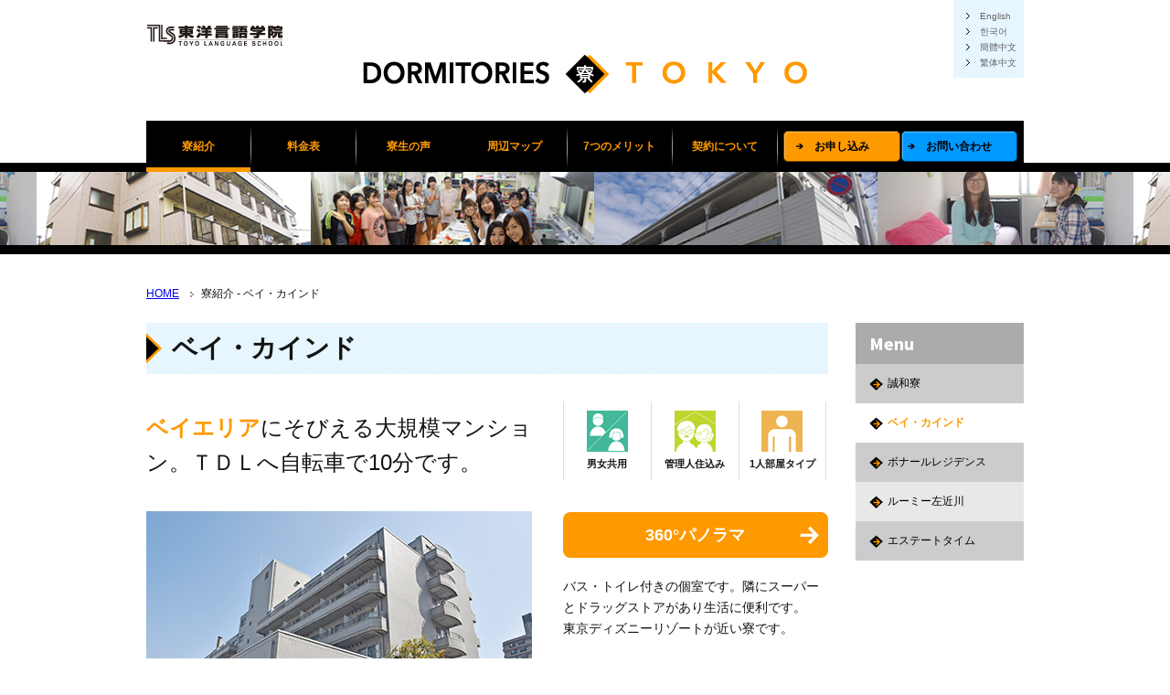

--- FILE ---
content_type: text/html; charset=UTF-8
request_url: https://tls.stheim.jp/dormitory/baykind/
body_size: 9983
content:
<!DOCTYPE html>
<!--[if IE 7]>
<html class="ie ie7" dir="ltr" lang="ja" prefix="og: https://ogp.me/ns#">
<![endif]-->
<!--[if IE 8]>
<html class="ie ie8" dir="ltr" lang="ja" prefix="og: https://ogp.me/ns#">
<![endif]-->
<!--[if !(IE 7) | !(IE 8)  ]><!-->

<html class="langJP" dir="ltr" lang="ja" prefix="og: https://ogp.me/ns#">
<!--<![endif]-->

<head>
  <meta charset="UTF-8">
  <!--<meta name="viewport" content="width=device-width">-->
  
  <link rel="profile" href="http://gmpg.org/xfn/11">
  <link rel="pingback" href="https://tls.stheim.jp/wp/xmlrpc.php">

  <!-- wp_deregister_script('jquery'); ?> WordPressのjQueryを読み込ませない -->

  <script type="text/javascript" src="https://ajax.googleapis.com/ajax/libs/jquery/1.7/jquery.min.js"></script>
  <script src="https://tls.stheim.jp/wp/wp-content/themes/stheim_tls/js/fix_js.js"></script>
  <script src="https://tls.stheim.jp/wp/wp-content/themes/stheim_tls/assets/js/lib.min.js"></script>

  <!--[if lt IE 9]>
  <script src="https://tls.stheim.jp/wp/wp-content/themes/twentythirteen/js/html5.js"></script>
  <![endif]-->
  
		<!-- All in One SEO 4.5.7.3 - aioseo.com -->
		<title>ベイ・カインド - 東洋言語学院学生寮</title>
		<meta name="robots" content="max-image-preview:large" />
		<link rel="canonical" href="https://tls.stheim.jp/dormitory/baykind/" />
		<meta name="generator" content="All in One SEO (AIOSEO) 4.5.7.3" />
		<meta property="og:locale" content="ja_JP" />
		<meta property="og:site_name" content="東洋言語学院学生寮 -" />
		<meta property="og:type" content="article" />
		<meta property="og:title" content="ベイ・カインド - 東洋言語学院学生寮" />
		<meta property="og:url" content="https://tls.stheim.jp/dormitory/baykind/" />
		<meta property="article:published_time" content="2017-05-23T15:00:24+00:00" />
		<meta property="article:modified_time" content="2024-02-27T03:27:00+00:00" />
		<meta name="twitter:card" content="summary_large_image" />
		<meta name="twitter:title" content="ベイ・カインド - 東洋言語学院学生寮" />
		<script type="application/ld+json" class="aioseo-schema">
			{"@context":"https:\/\/schema.org","@graph":[{"@type":"BreadcrumbList","@id":"https:\/\/tls.stheim.jp\/dormitory\/baykind\/#breadcrumblist","itemListElement":[{"@type":"ListItem","@id":"https:\/\/tls.stheim.jp\/#listItem","position":1,"name":"\u5bb6","item":"https:\/\/tls.stheim.jp\/","nextItem":"https:\/\/tls.stheim.jp\/dormitory\/#listItem"},{"@type":"ListItem","@id":"https:\/\/tls.stheim.jp\/dormitory\/#listItem","position":2,"name":"\u5bee\u7d39\u4ecb","item":"https:\/\/tls.stheim.jp\/dormitory\/","nextItem":"https:\/\/tls.stheim.jp\/dormitory\/baykind\/#listItem","previousItem":"https:\/\/tls.stheim.jp\/#listItem"},{"@type":"ListItem","@id":"https:\/\/tls.stheim.jp\/dormitory\/baykind\/#listItem","position":3,"name":"\u30d9\u30a4\u30fb\u30ab\u30a4\u30f3\u30c9","previousItem":"https:\/\/tls.stheim.jp\/dormitory\/#listItem"}]},{"@type":"Organization","@id":"https:\/\/tls.stheim.jp\/#organization","name":"\u6771\u6d0b\u8a00\u8a9e\u5b66\u9662\u5b66\u751f\u5bee","url":"https:\/\/tls.stheim.jp\/"},{"@type":"WebPage","@id":"https:\/\/tls.stheim.jp\/dormitory\/baykind\/#webpage","url":"https:\/\/tls.stheim.jp\/dormitory\/baykind\/","name":"\u30d9\u30a4\u30fb\u30ab\u30a4\u30f3\u30c9 - \u6771\u6d0b\u8a00\u8a9e\u5b66\u9662\u5b66\u751f\u5bee","inLanguage":"ja","isPartOf":{"@id":"https:\/\/tls.stheim.jp\/#website"},"breadcrumb":{"@id":"https:\/\/tls.stheim.jp\/dormitory\/baykind\/#breadcrumblist"},"datePublished":"2017-05-24T00:00:24+09:00","dateModified":"2024-02-27T12:27:00+09:00"},{"@type":"WebSite","@id":"https:\/\/tls.stheim.jp\/#website","url":"https:\/\/tls.stheim.jp\/","name":"\u6771\u6d0b\u8a00\u8a9e\u5b66\u9662\u5b66\u751f\u5bee","inLanguage":"ja","publisher":{"@id":"https:\/\/tls.stheim.jp\/#organization"}}]}
		</script>
		<!-- All in One SEO -->

<link rel='dns-prefetch' href='//fonts.googleapis.com' />
<link rel="alternate" type="application/rss+xml" title="東洋言語学院学生寮 &raquo; フィード" href="https://tls.stheim.jp/feed/" />
<link rel="alternate" type="application/rss+xml" title="東洋言語学院学生寮 &raquo; コメントフィード" href="https://tls.stheim.jp/comments/feed/" />
<script type="text/javascript">
/* <![CDATA[ */
window._wpemojiSettings = {"baseUrl":"https:\/\/s.w.org\/images\/core\/emoji\/14.0.0\/72x72\/","ext":".png","svgUrl":"https:\/\/s.w.org\/images\/core\/emoji\/14.0.0\/svg\/","svgExt":".svg","source":{"concatemoji":"https:\/\/tls.stheim.jp\/wp\/wp-includes\/js\/wp-emoji-release.min.js?ver=6.4.7"}};
/*! This file is auto-generated */
!function(i,n){var o,s,e;function c(e){try{var t={supportTests:e,timestamp:(new Date).valueOf()};sessionStorage.setItem(o,JSON.stringify(t))}catch(e){}}function p(e,t,n){e.clearRect(0,0,e.canvas.width,e.canvas.height),e.fillText(t,0,0);var t=new Uint32Array(e.getImageData(0,0,e.canvas.width,e.canvas.height).data),r=(e.clearRect(0,0,e.canvas.width,e.canvas.height),e.fillText(n,0,0),new Uint32Array(e.getImageData(0,0,e.canvas.width,e.canvas.height).data));return t.every(function(e,t){return e===r[t]})}function u(e,t,n){switch(t){case"flag":return n(e,"\ud83c\udff3\ufe0f\u200d\u26a7\ufe0f","\ud83c\udff3\ufe0f\u200b\u26a7\ufe0f")?!1:!n(e,"\ud83c\uddfa\ud83c\uddf3","\ud83c\uddfa\u200b\ud83c\uddf3")&&!n(e,"\ud83c\udff4\udb40\udc67\udb40\udc62\udb40\udc65\udb40\udc6e\udb40\udc67\udb40\udc7f","\ud83c\udff4\u200b\udb40\udc67\u200b\udb40\udc62\u200b\udb40\udc65\u200b\udb40\udc6e\u200b\udb40\udc67\u200b\udb40\udc7f");case"emoji":return!n(e,"\ud83e\udef1\ud83c\udffb\u200d\ud83e\udef2\ud83c\udfff","\ud83e\udef1\ud83c\udffb\u200b\ud83e\udef2\ud83c\udfff")}return!1}function f(e,t,n){var r="undefined"!=typeof WorkerGlobalScope&&self instanceof WorkerGlobalScope?new OffscreenCanvas(300,150):i.createElement("canvas"),a=r.getContext("2d",{willReadFrequently:!0}),o=(a.textBaseline="top",a.font="600 32px Arial",{});return e.forEach(function(e){o[e]=t(a,e,n)}),o}function t(e){var t=i.createElement("script");t.src=e,t.defer=!0,i.head.appendChild(t)}"undefined"!=typeof Promise&&(o="wpEmojiSettingsSupports",s=["flag","emoji"],n.supports={everything:!0,everythingExceptFlag:!0},e=new Promise(function(e){i.addEventListener("DOMContentLoaded",e,{once:!0})}),new Promise(function(t){var n=function(){try{var e=JSON.parse(sessionStorage.getItem(o));if("object"==typeof e&&"number"==typeof e.timestamp&&(new Date).valueOf()<e.timestamp+604800&&"object"==typeof e.supportTests)return e.supportTests}catch(e){}return null}();if(!n){if("undefined"!=typeof Worker&&"undefined"!=typeof OffscreenCanvas&&"undefined"!=typeof URL&&URL.createObjectURL&&"undefined"!=typeof Blob)try{var e="postMessage("+f.toString()+"("+[JSON.stringify(s),u.toString(),p.toString()].join(",")+"));",r=new Blob([e],{type:"text/javascript"}),a=new Worker(URL.createObjectURL(r),{name:"wpTestEmojiSupports"});return void(a.onmessage=function(e){c(n=e.data),a.terminate(),t(n)})}catch(e){}c(n=f(s,u,p))}t(n)}).then(function(e){for(var t in e)n.supports[t]=e[t],n.supports.everything=n.supports.everything&&n.supports[t],"flag"!==t&&(n.supports.everythingExceptFlag=n.supports.everythingExceptFlag&&n.supports[t]);n.supports.everythingExceptFlag=n.supports.everythingExceptFlag&&!n.supports.flag,n.DOMReady=!1,n.readyCallback=function(){n.DOMReady=!0}}).then(function(){return e}).then(function(){var e;n.supports.everything||(n.readyCallback(),(e=n.source||{}).concatemoji?t(e.concatemoji):e.wpemoji&&e.twemoji&&(t(e.twemoji),t(e.wpemoji)))}))}((window,document),window._wpemojiSettings);
/* ]]> */
</script>
<style id='wp-emoji-styles-inline-css' type='text/css'>

	img.wp-smiley, img.emoji {
		display: inline !important;
		border: none !important;
		box-shadow: none !important;
		height: 1em !important;
		width: 1em !important;
		margin: 0 0.07em !important;
		vertical-align: -0.1em !important;
		background: none !important;
		padding: 0 !important;
	}
</style>
<link rel='stylesheet' id='wp-block-library-css' href='https://tls.stheim.jp/wp/wp-includes/css/dist/block-library/style.min.css?ver=6.4.7' type='text/css' media='all' />
<style id='classic-theme-styles-inline-css' type='text/css'>
/*! This file is auto-generated */
.wp-block-button__link{color:#fff;background-color:#32373c;border-radius:9999px;box-shadow:none;text-decoration:none;padding:calc(.667em + 2px) calc(1.333em + 2px);font-size:1.125em}.wp-block-file__button{background:#32373c;color:#fff;text-decoration:none}
</style>
<style id='global-styles-inline-css' type='text/css'>
body{--wp--preset--color--black: #000000;--wp--preset--color--cyan-bluish-gray: #abb8c3;--wp--preset--color--white: #ffffff;--wp--preset--color--pale-pink: #f78da7;--wp--preset--color--vivid-red: #cf2e2e;--wp--preset--color--luminous-vivid-orange: #ff6900;--wp--preset--color--luminous-vivid-amber: #fcb900;--wp--preset--color--light-green-cyan: #7bdcb5;--wp--preset--color--vivid-green-cyan: #00d084;--wp--preset--color--pale-cyan-blue: #8ed1fc;--wp--preset--color--vivid-cyan-blue: #0693e3;--wp--preset--color--vivid-purple: #9b51e0;--wp--preset--gradient--vivid-cyan-blue-to-vivid-purple: linear-gradient(135deg,rgba(6,147,227,1) 0%,rgb(155,81,224) 100%);--wp--preset--gradient--light-green-cyan-to-vivid-green-cyan: linear-gradient(135deg,rgb(122,220,180) 0%,rgb(0,208,130) 100%);--wp--preset--gradient--luminous-vivid-amber-to-luminous-vivid-orange: linear-gradient(135deg,rgba(252,185,0,1) 0%,rgba(255,105,0,1) 100%);--wp--preset--gradient--luminous-vivid-orange-to-vivid-red: linear-gradient(135deg,rgba(255,105,0,1) 0%,rgb(207,46,46) 100%);--wp--preset--gradient--very-light-gray-to-cyan-bluish-gray: linear-gradient(135deg,rgb(238,238,238) 0%,rgb(169,184,195) 100%);--wp--preset--gradient--cool-to-warm-spectrum: linear-gradient(135deg,rgb(74,234,220) 0%,rgb(151,120,209) 20%,rgb(207,42,186) 40%,rgb(238,44,130) 60%,rgb(251,105,98) 80%,rgb(254,248,76) 100%);--wp--preset--gradient--blush-light-purple: linear-gradient(135deg,rgb(255,206,236) 0%,rgb(152,150,240) 100%);--wp--preset--gradient--blush-bordeaux: linear-gradient(135deg,rgb(254,205,165) 0%,rgb(254,45,45) 50%,rgb(107,0,62) 100%);--wp--preset--gradient--luminous-dusk: linear-gradient(135deg,rgb(255,203,112) 0%,rgb(199,81,192) 50%,rgb(65,88,208) 100%);--wp--preset--gradient--pale-ocean: linear-gradient(135deg,rgb(255,245,203) 0%,rgb(182,227,212) 50%,rgb(51,167,181) 100%);--wp--preset--gradient--electric-grass: linear-gradient(135deg,rgb(202,248,128) 0%,rgb(113,206,126) 100%);--wp--preset--gradient--midnight: linear-gradient(135deg,rgb(2,3,129) 0%,rgb(40,116,252) 100%);--wp--preset--font-size--small: 13px;--wp--preset--font-size--medium: 20px;--wp--preset--font-size--large: 36px;--wp--preset--font-size--x-large: 42px;--wp--preset--spacing--20: 0.44rem;--wp--preset--spacing--30: 0.67rem;--wp--preset--spacing--40: 1rem;--wp--preset--spacing--50: 1.5rem;--wp--preset--spacing--60: 2.25rem;--wp--preset--spacing--70: 3.38rem;--wp--preset--spacing--80: 5.06rem;--wp--preset--shadow--natural: 6px 6px 9px rgba(0, 0, 0, 0.2);--wp--preset--shadow--deep: 12px 12px 50px rgba(0, 0, 0, 0.4);--wp--preset--shadow--sharp: 6px 6px 0px rgba(0, 0, 0, 0.2);--wp--preset--shadow--outlined: 6px 6px 0px -3px rgba(255, 255, 255, 1), 6px 6px rgba(0, 0, 0, 1);--wp--preset--shadow--crisp: 6px 6px 0px rgba(0, 0, 0, 1);}:where(.is-layout-flex){gap: 0.5em;}:where(.is-layout-grid){gap: 0.5em;}body .is-layout-flow > .alignleft{float: left;margin-inline-start: 0;margin-inline-end: 2em;}body .is-layout-flow > .alignright{float: right;margin-inline-start: 2em;margin-inline-end: 0;}body .is-layout-flow > .aligncenter{margin-left: auto !important;margin-right: auto !important;}body .is-layout-constrained > .alignleft{float: left;margin-inline-start: 0;margin-inline-end: 2em;}body .is-layout-constrained > .alignright{float: right;margin-inline-start: 2em;margin-inline-end: 0;}body .is-layout-constrained > .aligncenter{margin-left: auto !important;margin-right: auto !important;}body .is-layout-constrained > :where(:not(.alignleft):not(.alignright):not(.alignfull)){max-width: var(--wp--style--global--content-size);margin-left: auto !important;margin-right: auto !important;}body .is-layout-constrained > .alignwide{max-width: var(--wp--style--global--wide-size);}body .is-layout-flex{display: flex;}body .is-layout-flex{flex-wrap: wrap;align-items: center;}body .is-layout-flex > *{margin: 0;}body .is-layout-grid{display: grid;}body .is-layout-grid > *{margin: 0;}:where(.wp-block-columns.is-layout-flex){gap: 2em;}:where(.wp-block-columns.is-layout-grid){gap: 2em;}:where(.wp-block-post-template.is-layout-flex){gap: 1.25em;}:where(.wp-block-post-template.is-layout-grid){gap: 1.25em;}.has-black-color{color: var(--wp--preset--color--black) !important;}.has-cyan-bluish-gray-color{color: var(--wp--preset--color--cyan-bluish-gray) !important;}.has-white-color{color: var(--wp--preset--color--white) !important;}.has-pale-pink-color{color: var(--wp--preset--color--pale-pink) !important;}.has-vivid-red-color{color: var(--wp--preset--color--vivid-red) !important;}.has-luminous-vivid-orange-color{color: var(--wp--preset--color--luminous-vivid-orange) !important;}.has-luminous-vivid-amber-color{color: var(--wp--preset--color--luminous-vivid-amber) !important;}.has-light-green-cyan-color{color: var(--wp--preset--color--light-green-cyan) !important;}.has-vivid-green-cyan-color{color: var(--wp--preset--color--vivid-green-cyan) !important;}.has-pale-cyan-blue-color{color: var(--wp--preset--color--pale-cyan-blue) !important;}.has-vivid-cyan-blue-color{color: var(--wp--preset--color--vivid-cyan-blue) !important;}.has-vivid-purple-color{color: var(--wp--preset--color--vivid-purple) !important;}.has-black-background-color{background-color: var(--wp--preset--color--black) !important;}.has-cyan-bluish-gray-background-color{background-color: var(--wp--preset--color--cyan-bluish-gray) !important;}.has-white-background-color{background-color: var(--wp--preset--color--white) !important;}.has-pale-pink-background-color{background-color: var(--wp--preset--color--pale-pink) !important;}.has-vivid-red-background-color{background-color: var(--wp--preset--color--vivid-red) !important;}.has-luminous-vivid-orange-background-color{background-color: var(--wp--preset--color--luminous-vivid-orange) !important;}.has-luminous-vivid-amber-background-color{background-color: var(--wp--preset--color--luminous-vivid-amber) !important;}.has-light-green-cyan-background-color{background-color: var(--wp--preset--color--light-green-cyan) !important;}.has-vivid-green-cyan-background-color{background-color: var(--wp--preset--color--vivid-green-cyan) !important;}.has-pale-cyan-blue-background-color{background-color: var(--wp--preset--color--pale-cyan-blue) !important;}.has-vivid-cyan-blue-background-color{background-color: var(--wp--preset--color--vivid-cyan-blue) !important;}.has-vivid-purple-background-color{background-color: var(--wp--preset--color--vivid-purple) !important;}.has-black-border-color{border-color: var(--wp--preset--color--black) !important;}.has-cyan-bluish-gray-border-color{border-color: var(--wp--preset--color--cyan-bluish-gray) !important;}.has-white-border-color{border-color: var(--wp--preset--color--white) !important;}.has-pale-pink-border-color{border-color: var(--wp--preset--color--pale-pink) !important;}.has-vivid-red-border-color{border-color: var(--wp--preset--color--vivid-red) !important;}.has-luminous-vivid-orange-border-color{border-color: var(--wp--preset--color--luminous-vivid-orange) !important;}.has-luminous-vivid-amber-border-color{border-color: var(--wp--preset--color--luminous-vivid-amber) !important;}.has-light-green-cyan-border-color{border-color: var(--wp--preset--color--light-green-cyan) !important;}.has-vivid-green-cyan-border-color{border-color: var(--wp--preset--color--vivid-green-cyan) !important;}.has-pale-cyan-blue-border-color{border-color: var(--wp--preset--color--pale-cyan-blue) !important;}.has-vivid-cyan-blue-border-color{border-color: var(--wp--preset--color--vivid-cyan-blue) !important;}.has-vivid-purple-border-color{border-color: var(--wp--preset--color--vivid-purple) !important;}.has-vivid-cyan-blue-to-vivid-purple-gradient-background{background: var(--wp--preset--gradient--vivid-cyan-blue-to-vivid-purple) !important;}.has-light-green-cyan-to-vivid-green-cyan-gradient-background{background: var(--wp--preset--gradient--light-green-cyan-to-vivid-green-cyan) !important;}.has-luminous-vivid-amber-to-luminous-vivid-orange-gradient-background{background: var(--wp--preset--gradient--luminous-vivid-amber-to-luminous-vivid-orange) !important;}.has-luminous-vivid-orange-to-vivid-red-gradient-background{background: var(--wp--preset--gradient--luminous-vivid-orange-to-vivid-red) !important;}.has-very-light-gray-to-cyan-bluish-gray-gradient-background{background: var(--wp--preset--gradient--very-light-gray-to-cyan-bluish-gray) !important;}.has-cool-to-warm-spectrum-gradient-background{background: var(--wp--preset--gradient--cool-to-warm-spectrum) !important;}.has-blush-light-purple-gradient-background{background: var(--wp--preset--gradient--blush-light-purple) !important;}.has-blush-bordeaux-gradient-background{background: var(--wp--preset--gradient--blush-bordeaux) !important;}.has-luminous-dusk-gradient-background{background: var(--wp--preset--gradient--luminous-dusk) !important;}.has-pale-ocean-gradient-background{background: var(--wp--preset--gradient--pale-ocean) !important;}.has-electric-grass-gradient-background{background: var(--wp--preset--gradient--electric-grass) !important;}.has-midnight-gradient-background{background: var(--wp--preset--gradient--midnight) !important;}.has-small-font-size{font-size: var(--wp--preset--font-size--small) !important;}.has-medium-font-size{font-size: var(--wp--preset--font-size--medium) !important;}.has-large-font-size{font-size: var(--wp--preset--font-size--large) !important;}.has-x-large-font-size{font-size: var(--wp--preset--font-size--x-large) !important;}
.wp-block-navigation a:where(:not(.wp-element-button)){color: inherit;}
:where(.wp-block-post-template.is-layout-flex){gap: 1.25em;}:where(.wp-block-post-template.is-layout-grid){gap: 1.25em;}
:where(.wp-block-columns.is-layout-flex){gap: 2em;}:where(.wp-block-columns.is-layout-grid){gap: 2em;}
.wp-block-pullquote{font-size: 1.5em;line-height: 1.6;}
</style>
<link rel='stylesheet' id='twentythirteen-fonts-css' href='//fonts.googleapis.com/css?family=Source+Sans+Pro%3A300%2C400%2C700%2C300italic%2C400italic%2C700italic%7CBitter%3A400%2C700&#038;subset=latin%2Clatin-ext' type='text/css' media='all' />
<link rel='stylesheet' id='genericons-css' href='https://tls.stheim.jp/wp/wp-content/themes/twentythirteen/fonts/genericons.css?ver=2.09' type='text/css' media='all' />
<link rel='stylesheet' id='twentythirteen-style-css' href='https://tls.stheim.jp/wp/wp-content/themes/stheim_tls/style.css?ver=2013-07-18' type='text/css' media='all' />
<!--[if lt IE 9]>
<link rel='stylesheet' id='twentythirteen-ie-css' href='https://tls.stheim.jp/wp/wp-content/themes/twentythirteen/css/ie.css?ver=2013-07-18' type='text/css' media='all' />
<![endif]-->
<script type="text/javascript" src="https://tls.stheim.jp/wp/wp-includes/js/jquery/jquery.min.js?ver=3.7.1" id="jquery-core-js"></script>
<script type="text/javascript" src="https://tls.stheim.jp/wp/wp-includes/js/jquery/jquery-migrate.min.js?ver=3.4.1" id="jquery-migrate-js"></script>
<link rel="https://api.w.org/" href="https://tls.stheim.jp/wp-json/" /><link rel="alternate" type="application/json" href="https://tls.stheim.jp/wp-json/wp/v2/pages/1338" /><link rel="EditURI" type="application/rsd+xml" title="RSD" href="https://tls.stheim.jp/wp/xmlrpc.php?rsd" />
<meta name="generator" content="WordPress 6.4.7" />
<link rel='shortlink' href='https://tls.stheim.jp/?p=1338' />
<link rel="alternate" type="application/json+oembed" href="https://tls.stheim.jp/wp-json/oembed/1.0/embed?url=https%3A%2F%2Ftls.stheim.jp%2Fdormitory%2Fbaykind%2F" />
<link rel="alternate" type="text/xml+oembed" href="https://tls.stheim.jp/wp-json/oembed/1.0/embed?url=https%3A%2F%2Ftls.stheim.jp%2Fdormitory%2Fbaykind%2F&#038;format=xml" />
  <!-- Global site tag (gtag.js) - Google Analytics -->
  <script async src="https://www.googletagmanager.com/gtag/js?id=G-CBXMZFE5GR"></script>
  <script>
    window.dataLayer = window.dataLayer || [];

    function gtag() {
      dataLayer.push(arguments);
    }
    gtag('js', new Date());

    gtag('config', 'G-CBXMZFE5GR');
  </script>
  <link rel="stylesheet" href="https://tls.stheim.jp/wp/wp-content/themes/stheim_tls/assets/css/main.css">
</head>


<body id="baykind" class="page-template-default page page-id-1338 page-child parent-pageid-13 single-author no-avatars">

  <script>
    (function(i, s, o, g, r, a, m) {
      i['GoogleAnalyticsObject'] = r;
      i[r] = i[r] || function() {
        (i[r].q = i[r].q || []).push(arguments)
      }, i[r].l = 1 * new Date();
      a = s.createElement(o),
        m = s.getElementsByTagName(o)[0];
      a.async = 1;
      a.src = g;
      m.parentNode.insertBefore(a, m)
    })(window, document, 'script', '//www.google-analytics.com/analytics.js', 'ga');
    ga('create', 'UA-47713149-1', 'stheim.jp');
    ga('send', 'pageview');
  </script>

  <div id="page" class="hfeed site">

    <header id="masthead" class="site-header" role="banner">
              <h1 class="site-title"><a href="https://tls.stheim.jp/" title="東洋言語学院学生寮" rel="home">東洋言語学院学生寮</a></h1>
        <h2><a href="http://www.tls-japan.com/" target="tls" title="東洋言語学院公式ホームページへ"><img src="https://tls.stheim.jp/wp/wp-content/themes/stheim_tls/img/common/header_tls.png" alt="東洋言語学院"></a></h2>
        <aside id="lang-nav" class="widget widget_nav_menu"><div class="menu-lnav-container"><ul id="menu-lnav" class="menu"><li id="menu-item-64" class="lang-us menu-item menu-item-type-post_type menu-item-object-page menu-item-64"><a href="https://tls.stheim.jp/us/">English</a></li>
<li id="menu-item-76" class="lang-kr menu-item menu-item-type-post_type menu-item-object-page menu-item-76"><a href="https://tls.stheim.jp/kr/">한국어</a></li>
<li id="menu-item-77" class="lang-cn menu-item menu-item-type-post_type menu-item-object-page menu-item-77"><a href="https://tls.stheim.jp/cn/">簡體中文</a></li>
<li id="menu-item-78" class="lang-tw menu-item menu-item-type-post_type menu-item-object-page menu-item-78"><a href="https://tls.stheim.jp/tw/">繁体中文</a></li>
</ul></div></aside>      
    </header><!-- #masthead -->

    <div id="navbar" class="navbar">
      <nav id="site-navigation" class="navigation main-navigation" role="navigation">
                  <h3 class="menu-toggle">Menu</h3>
          <a class="screen-reader-text skip-link" href="#content" title="Skip to content">Skip to content</a>
          <div class="menu-gnav-container"><ul id="menu-gnav" class="nav-menu"><li id="menu-item-2085" class="menu-item menu-item-type-post_type menu-item-object-page current-page-ancestor current-menu-ancestor current-menu-parent current-page-parent current_page_parent current_page_ancestor menu-item-has-children menu-item-2085"><a href="https://tls.stheim.jp/dormitory/">寮紹介</a>
<ul class="sub-menu">
	<li id="menu-item-46" class="disNone menu-item menu-item-type-post_type menu-item-object-page menu-item-46"><a href="https://tls.stheim.jp/?page_id=15">第2寮</a></li>
	<li id="menu-item-50" class="menu-item menu-item-type-post_type menu-item-object-page menu-item-50"><a title="誠和寮" href="https://tls.stheim.jp/dormitory/seiwa/">誠和寮</a></li>
	<li id="menu-item-1343" class="menu-item menu-item-type-post_type menu-item-object-page current-menu-item page_item page-item-1338 current_page_item menu-item-1343"><a href="https://tls.stheim.jp/dormitory/baykind/" aria-current="page">ベイ・カインド</a></li>
	<li id="menu-item-1805" class="menu-item menu-item-type-post_type menu-item-object-page menu-item-1805"><a href="https://tls.stheim.jp/dormitory/bonal_residence/">ボナールレジデンス</a></li>
	<li id="menu-item-1856" class="menu-item menu-item-type-post_type menu-item-object-page menu-item-1856"><a href="https://tls.stheim.jp/dormitory/roomie/">ルーミー左近川</a></li>
	<li id="menu-item-1964" class="menu-item menu-item-type-post_type menu-item-object-page menu-item-1964"><a href="https://tls.stheim.jp/dormitory/estate_time/">エステートタイム</a></li>
</ul>
</li>
<li id="menu-item-51" class="price menu-item menu-item-type-post_type menu-item-object-page menu-item-51"><a href="https://tls.stheim.jp/price/">料金表</a></li>
<li id="menu-item-52" class="voice menu-item menu-item-type-post_type menu-item-object-page menu-item-52"><a href="https://tls.stheim.jp/voice/">寮生の声</a></li>
<li id="menu-item-53" class="around menu-item menu-item-type-post_type menu-item-object-page menu-item-53"><a href="https://tls.stheim.jp/around/">周辺マップ</a></li>
<li id="menu-item-54" class="merit menu-item menu-item-type-post_type menu-item-object-page menu-item-54"><a href="https://tls.stheim.jp/merit/">7つのメリット</a></li>
<li id="menu-item-55" class="agreement menu-item menu-item-type-post_type menu-item-object-page menu-item-55"><a href="https://tls.stheim.jp/agreement/">契約について</a></li>
<li id="menu-item-85" class="btnOg-a menu-item menu-item-type-custom menu-item-object-custom menu-item-85"><a target="_blank" rel="noopener" href="https://secure.stheim.jp/form/tls/">お申し込み</a></li>
<li id="menu-item-667" class="btnBl-a menu-item menu-item-type-post_type menu-item-object-page menu-item-667"><a href="https://tls.stheim.jp/inquiry/">お問い合わせ</a></li>
</ul></div>              </nav><!-- #site-navigation -->
    </div><!-- #navbar -->


    

    <div id="main" class="site-main no-home">
<div id="primary" class="content-area">
      <ul id="topicPath"><li><a href="https://tls.stheim.jp/">HOME</a></li><li>寮紹介 - ベイ・カインド</li></ul>    <div id="contentWrap" class="<br />
<b>Warning</b>:  Undefined variable $mostparent_slug in <b>/home/stheim/stheim.jp/public_html/tls.stheim.jp/wp/wp-content/themes/stheim_tls/page.php</b> on line <b>33</b><br />
">
    <div id="content" class="site-content       two-column" role="main">
                        <article id="post-1338" class="post-1338 page type-page status-publish hentry">
            <header class="entry-header">
                            <h1 class="entry-title">ベイ・カインド</h1>
            </header><!-- .entry-header -->
            <div class="entry-content baykind">
              <ul class="lead-pict lead-pict--three">
  <li><img src="https://tls.stheim.jp/wp/wp-content/themes/stheim_tls/img/dormitory/pct_unisex.png" alt=""><br>男女共用</li>
  <li><img src="https://tls.stheim.jp/wp/wp-content/themes/stheim_tls/img/dormitory/pct_manager.png" alt=""><br>管理人住込み</li>
  <li><img src="https://tls.stheim.jp/wp/wp-content/themes/stheim_tls/img/dormitory/pct_one.png" alt=""><br>1人部屋タイプ</li>
</ul>
<p class="entry-lead"><strong>ベイエリア</strong>にそびえる大規模マンション。ＴＤＬへ自転車で10分です。</p>


<div class="detail">

  <div class="semiBlockB">
		<a class="button rollOver" href="https://r36878861.theta360.biz/t/BK?custom_key=true" target="_blank">
			360°パノラマ
		</a>
	</div>

  <p>バス・トイレ付きの個室です。隣にスーパーとドラッグストアがあり生活に便利です。<br>東京ディズニーリゾートが近い寮です。</p>

  <div class="distanceDetail">
    <div class="distanceDetail__label"><img src="https://tls.stheim.jp/wp/wp-content/themes/stheim_tls/img/dormitory/tls_walk.jpg" alt=""></div>
    <div class="distanceDetail__text"><b>29</b> minutes</div>
  </div>
  <div class="distanceDetail mgn-bottom10">
    <div class="distanceDetail__label"><img src="https://tls.stheim.jp/wp/wp-content/themes/stheim_tls/img/dormitory/tls_bicycle.jpg" alt=""></div>
    <div class="distanceDetail__text"><b>10</b> minutes</div>
  </div>

  <dl>
    <dt>所在地</dt>
    <dd>〒134-0085<br>東京都江戸川区南葛西5-7-2</dd>
  </dl>

  <dl>
    <dt>料　金</dt>
    <dd class="pdg-top03 pdg-bottom03 pdg-left10"><a href="https://tls.stheim.jp/price/" class="btnGy">料金表を見る</a></dd>
  </dl>

  <p><img src="https://tls.stheim.jp/wp/wp-content/themes/stheim_tls/img/dormitory/baykind/ph_mgt.jpg" alt=""></p>
</div>

<p><img src="https://tls.stheim.jp/wp/wp-content/themes/stheim_tls/img/dormitory/baykind/ph_bld.jpg" alt=""></p>

<div class="floor">
  <div class="floor__label">間取り図</div>
  <img src="https://tls.stheim.jp/wp/wp-content/themes/stheim_tls/img/dormitory/baykind/ph_floor.jpg" alt="">
  <div class="floor__text">1K（17.40m<sup>2</sup>）</div>
</div>

<div class="space">
  <div>
    <div>
      <h2>室内設備</h2>
      <ul>
        <li><img src="https://tls.stheim.jp/wp/wp-content/themes/stheim_tls/img/dormitory/pct_tl.png"><br>トイレ</li>
        <li><img src="https://tls.stheim.jp/wp/wp-content/themes/stheim_tls/img/dormitory/pct_sw_none.png"><br>バス（浴槽あり）</li>
        <li><img src="https://tls.stheim.jp/wp/wp-content/themes/stheim_tls/img/dormitory/pct_ktn.png"><br>IHキッチン</li>
        <li><img src="https://tls.stheim.jp/wp/wp-content/themes/stheim_tls/img/dormitory/pct_ac.png"><br>冷暖房</li>
        <li><img src="https://tls.stheim.jp/wp/wp-content/themes/stheim_tls/img/dormitory/pct_str.png"><br>収納</li>
        <li><img src="https://tls.stheim.jp/wp/wp-content/themes/stheim_tls/img/dormitory/pct_ref.png"><br>冷蔵庫</li>
        <li><img src="https://tls.stheim.jp/wp/wp-content/themes/stheim_tls/img/dormitory/pct_light.png"><br>照明器具</li>
        <li><img src="https://tls.stheim.jp/wp/wp-content/themes/stheim_tls/img/dormitory/pct_bed.png"><br>ベッド</li>
        <li><img src="https://tls.stheim.jp/wp/wp-content/themes/stheim_tls/img/dormitory/pct_dsk.png"><br>机・イス</li>
        <li><img src="https://tls.stheim.jp/wp/wp-content/themes/stheim_tls/img/dormitory/pct_curtain.png"><br>カーテン</li>
        <li><img src="https://tls.stheim.jp/wp/wp-content/themes/stheim_tls/img/dormitory/pct_tv.png"><br>TV端子</li>
        <li><img src="https://tls.stheim.jp/wp/wp-content/themes/stheim_tls/img/dormitory/pct_wifi.png"><br>ネット環境（無線）</li>
        <li><img src="https://tls.stheim.jp/wp/wp-content/themes/stheim_tls/img/dormitory/pct_net.png"><br>ネット環境（有線）</li>
      </ul>
    </div>

    <div>
      <h2>共用設備</h2>
      <ul>
        <li><img src="https://tls.stheim.jp/wp/wp-content/themes/stheim_tls/img/dormitory/pct_ws.png"><br>洗濯機</li>
        <li><img src="https://tls.stheim.jp/wp/wp-content/themes/stheim_tls/img/dormitory/pct_dry.png"><br>乾燥機（有料）</li>
        <li><img src="https://tls.stheim.jp/wp/wp-content/themes/stheim_tls/img/dormitory/pct_ev.png"><br>エレベーター</li>
        <li><img src="https://tls.stheim.jp/wp/wp-content/themes/stheim_tls/img/dormitory/pct_auto.png"><br>オートロック</li>
      </ul>
      <p><strong>注1 ： 調理器具を準備する場合は、必ずIH対応のものをご用意ください。<br>
        注2 ： 喫煙は個室のみ可（換気必要）</strong></p>
      </div>
    </div>
    <img src="https://tls.stheim.jp/wp/wp-content/themes/stheim_tls/img/dormitory/ill_meal.png" alt="">
  </div>

  <div class="photo">
    <ul>
      <li><img src="https://tls.stheim.jp/wp/wp-content/themes/stheim_tls/img/dormitory/baykind/ph_ws.jpg"><br>管理人</li>
      <li><img src="https://tls.stheim.jp/wp/wp-content/themes/stheim_tls/img/dormitory/baykind/ph_bt.jpg"><br>エントランス</li>
      <li><img src="https://tls.stheim.jp/wp/wp-content/themes/stheim_tls/img/dormitory/baykind/ph_rm.jpg"><br>個人部屋</li>
      <li><img src="https://tls.stheim.jp/wp/wp-content/themes/stheim_tls/img/dormitory/baykind/ph_ktn.jpg"><br>バス・トイレ</li>
    </ul>
  </div>

  <div class="access">
    <h2>アクセスマップ</h2>
    <div>
      <iframe src="https://www.google.com/maps/embed?pb=!1m18!1m12!1m3!1d1927.8516108026595!2d139.87179925481067!3d35.64628523596356!2m3!1f0!2f0!3f0!3m2!1i1024!2i768!4f13.1!3m3!1m2!1s0x60187d5cd0bbef4f%3A0xb6008611aaa13499!2z44CSMTM0LTAwODUg5p2x5Lqs6YO95rGf5oi45bed5Yy65Y2X6JGb6KW_77yV5LiB55uu77yX4oiS77ySIOWvjOWjq-mAmuiRm-ilv-ODj-OCpuOCue-8kg!5e0!3m2!1sja!2sjp!4v1495352971863" width="100%" height="400" frameborder="0" style="border:0"></iframe>
    </div>
  </div>
                          </div><!-- .entry-content -->
            <footer class="entry-meta">
                          </footer><!-- .entry-meta -->
          </article><!-- #post -->
                      <div id="side-nav">
    <aside id="dom-nav" class="widget widget_nav_menu"><h3 class="widget-title">Menu</h3><div class="menu-dnav-container"><ul id="menu-dnav" class="menu"><li id="menu-item-99" class="disNone menu-item menu-item-type-post_type menu-item-object-page menu-item-99"><a href="https://tls.stheim.jp/?page_id=15">第2寮</a></li>
<li id="menu-item-100" class="menu-item menu-item-type-post_type menu-item-object-page menu-item-100"><a href="https://tls.stheim.jp/dormitory/seiwa/">誠和寮</a></li>
<li id="menu-item-1344" class="menu-item menu-item-type-post_type menu-item-object-page current-menu-item page_item page-item-1338 current_page_item menu-item-1344"><a href="https://tls.stheim.jp/dormitory/baykind/" aria-current="page">ベイ・カインド</a></li>
<li id="menu-item-1806" class="menu-item menu-item-type-post_type menu-item-object-page menu-item-1806"><a href="https://tls.stheim.jp/dormitory/bonal_residence/">ボナールレジデンス</a></li>
<li id="menu-item-1857" class="menu-item menu-item-type-post_type menu-item-object-page menu-item-1857"><a href="https://tls.stheim.jp/dormitory/roomie/">ルーミー左近川</a></li>
<li id="menu-item-1970" class="menu-item menu-item-type-post_type menu-item-object-page menu-item-1970"><a href="https://tls.stheim.jp/dormitory/estate_time/">エステートタイム</a></li>
</ul></div></aside>  </div><!-- #side-nav -->
    </div><!-- #content -->
  </div><!-- #contentWrap -->
</div><!-- #primary -->


<p id="fixBtnText"><strong><span>学生寮のエントリー、お問い合わせはこちらから</span></strong></p>

</div><!-- #main -->

<p id="fixPT"><a href="#page"><img src="https://tls.stheim.jp/wp/wp-content/themes/stheim_tls/img/common/pagetop.png" alt="PAGE TOP"></a></p>

  <p id="fixBtn"><a href="https://secure.stheim.jp/form/tls/" class="btnOg" title="お申し込みはこちら" target="form">&nbsp;お申し込み</a><a href="https://tls.stheim.jp/inquiry" class="btnBl" title="お問い合わせはこちら" target="_parent">お問い合わせ</a></p>

<footer id="colophon" class="site-footer" role="contentinfo">
<div>
      <aside id="footer-nav" class="widget widget_nav_menu"><div class="menu-fnav-container"><ul id="menu-fnav" class="menu"><li id="menu-item-59" class="company menu-item menu-item-type-post_type menu-item-object-page menu-item-59"><a title="会社案内" href="https://tls.stheim.jp/company/">会社案内</a></li>
<li id="menu-item-60" class="privacy menu-item menu-item-type-post_type menu-item-object-page menu-item-60"><a title="プライバシーポリシー" href="https://tls.stheim.jp/privacy/">プライバシーポリシー</a></li>
<li id="menu-item-61" class="stheim menu-item menu-item-type-custom menu-item-object-custom menu-item-61"><a title="スチュデントハイム公式サイトへ" target="_blank" rel="noopener" href="http://www.stheim.jp/">スチュデントハイム</a></li>
<li id="menu-item-62" class="tls menu-item menu-item-type-custom menu-item-object-custom menu-item-62"><a title="東洋言語学院公式サイトへ" target="_blank" rel="noopener" href="http://www.tls-japan.com/">東洋言語学院</a></li>
<li id="menu-item-63" class="jikeigroup menu-item menu-item-type-custom menu-item-object-custom menu-item-63"><a title="滋慶学園グループ公式ページへ" target="_blank" rel="noopener" href="http://www.jikeigroup.net/">滋慶学園グループ</a></li>
</ul></div></aside>  <p><a href="http://www.stheim.jp/" target="stheim"><img src="https://tls.stheim.jp/wp/wp-content/themes/stheim_tls/img/common/footer_logo.png" alt="滋慶学園グループ学生マンション　student heim"></a></p>
<div class="site-info">
<p>&copy;2026 Copyright Jikei Space Inc. All Rights Reservrd.</p>
</div><!-- .site-info -->
</div>
</footer><!-- #colophon -->

</div><!-- #page -->


<script type="text/javascript" src="https://tls.stheim.jp/wp/wp-content/themes/twentythirteen/js/functions.js?ver=2013-07-18" id="twentythirteen-script-js"></script>
</body>
</html>


--- FILE ---
content_type: text/css
request_url: https://tls.stheim.jp/wp/wp-content/themes/stheim_tls/style.css?ver=2013-07-18
body_size: 601
content:
/*
Theme Name: stheim-tls
Theme URI:
Author: usuimasahiro
Author URI:
Description:
Version: 1.1
License: GNU General Public License v2 or later
License URI: http://www.gnu.org/licenses/gpl-2.0.html
Tags: black, brown, orange, tan, white, yellow, light, one-column, two-columns, right-sidebar, flexible-width, custom-header, custom-menu, editor-style, featured-images, microformats, post-formats, rtl-language-support, sticky-post, translation-ready
Text Domain: twentythirteen
Template: twentythirteen

This theme, like WordPress, is licensed under the GPL.
Use it to make something cool, have fun, and share what you've learned with others.
*/



@import url("twentythirteen.css");
/*
@import url("css/reset.css");
@import url("css/custom.css");
@import url("css/page.css");
*/

/* Googlefonts
@import url(http://fonts.googleapis.com/css?family=Nova+Square);
@import url(http://fonts.googleapis.com/css?family=Snowburst+One);
@import url(http://fonts.googleapis.com/css?family=Oswald:400,300,700);
@import url(http://fonts.googleapis.com/css?family=Lato:400,900);
@import url(http://fonts.googleapis.com/css?family=Iceland);
@import url(http://fonts.googleapis.com/css?family=Oleo+Script+Swash+Caps);
@import url(http://fonts.googleapis.com/css?family=Coda+Caption:800);
@import url(http://fonts.googleapis.com/css?family=Marcellus&subset=latin,latin-ext);
@import url(http://fonts.googleapis.com/css?family=Candal);
@import url(http://fonts.googleapis.com/css?family=Plaster);
@import url(http://fonts.googleapis.com/css?family=Days+One);
@import url(http://fonts.googleapis.com/css?family=Bowlby+One);
@import url(http://fonts.googleapis.com/css?family=Cagliostro);
@import url(http://fonts.googleapis.com/css?family=Montserrat:400,700);
@import url(http://fonts.googleapis.com/css?family=Chivo:400,900);
@import url(http://fonts.googleapis.com/css?family=Geo);
@import url(http://fonts.googleapis.com/css?family=Raleway:400,900,800);
*/


--- FILE ---
content_type: text/css
request_url: https://tls.stheim.jp/wp/wp-content/themes/stheim_tls/assets/css/main.css
body_size: 6945
content:
@charset "UTF-8";@import url(https://fonts.googleapis.com/css2?family=Noto+Sans+JP:wght@300;400;500;700&family=Noto+Serif+JP:wght@300;400;500;700&display=swap);@import url(https://fonts.googleapis.com/css2?family=Roboto:wght@300;400;500;700&family=Vollkorn:wght@400;500;700&display=swap);@import url(https://fonts.googleapis.com/css2?family=Josefin+Sans:ital,wght@0,100..700;1,100..700&family=Satisfy&display=swap);@import url(https://fonts.googleapis.com/css2?family=M+PLUS+1p:wght@400;500;700&display=swap);@import url(https://fonts.googleapis.com/css2?family=Satisfy&display=swap);html.remodal-is-locked{overflow:hidden;touch-action:none}.remodal,[data-remodal-id]{display:none}.remodal-overlay{position:fixed;z-index:9999;top:-5000px;right:-5000px;bottom:-5000px;left:-5000px;display:none}.remodal-wrapper{position:fixed;z-index:10000;top:0;right:0;bottom:0;left:0;display:none;overflow:auto;text-align:center;-webkit-overflow-scrolling:touch}.remodal-wrapper:after{display:inline-block;height:100%;margin-left:-.05em;content:""}.remodal-overlay,.remodal-wrapper{backface-visibility:hidden}.remodal{position:relative;outline:0;-webkit-text-size-adjust:100%;-moz-text-size-adjust:100%;text-size-adjust:100%}.remodal-is-initialized{display:inline-block}.remodal-bg.remodal-is-opened,.remodal-bg.remodal-is-opening{filter:blur(3px)}.remodal-overlay{background:rgba(43,46,56,.9)}.remodal-overlay.remodal-is-closing,.remodal-overlay.remodal-is-opening{animation-duration:.3s;animation-fill-mode:forwards}.remodal-overlay.remodal-is-opening{animation-name:remodal-overlay-opening-keyframes}.remodal-overlay.remodal-is-closing{animation-name:remodal-overlay-closing-keyframes}.remodal-wrapper{padding:10px 10px 0}.remodal{box-sizing:border-box;width:100%;margin-bottom:10px;padding:35px;transform:translate3d(0,0,0);color:#2b2e38;background:#fff}.remodal.remodal-is-closing,.remodal.remodal-is-opening{animation-duration:.3s;animation-fill-mode:forwards}.remodal.remodal-is-opening{animation-name:remodal-opening-keyframes}.remodal.remodal-is-closing{animation-name:remodal-closing-keyframes}.remodal,.remodal-wrapper:after{vertical-align:middle}.remodal-close{position:absolute;top:0;left:0;display:block;overflow:visible;width:35px;height:35px;margin:0;padding:0;cursor:pointer;transition:color .2s;text-decoration:none;color:#95979c;border:0;outline:0;background:0 0}.remodal-close:focus,.remodal-close:hover{color:#2b2e38}.remodal-close:before{font-family:Arial,"Helvetica CY","Nimbus Sans L",sans-serif!important;font-size:25px;line-height:35px;position:absolute;top:0;left:0;display:block;width:35px;content:"×";text-align:center}.remodal-cancel,.remodal-confirm{font:inherit;display:inline-block;overflow:visible;min-width:110px;margin:0;padding:12px 0;cursor:pointer;transition:background .2s;text-align:center;vertical-align:middle;text-decoration:none;border:0;outline:0}.remodal-confirm{color:#fff;background:#81c784}.remodal-confirm:focus,.remodal-confirm:hover{background:#66bb6a}.remodal-cancel{color:#fff;background:#e57373}.remodal-cancel:focus,.remodal-cancel:hover{background:#ef5350}.remodal-cancel::-moz-focus-inner,.remodal-close::-moz-focus-inner,.remodal-confirm::-moz-focus-inner{padding:0;border:0}@keyframes remodal-opening-keyframes{from{transform:scale(1.05);opacity:0}to{transform:none;opacity:1;filter:blur(0)}}@keyframes remodal-closing-keyframes{from{transform:scale(1);opacity:1}to{transform:scale(.95);opacity:0;filter:blur(0)}}@keyframes remodal-overlay-opening-keyframes{from{opacity:0}to{opacity:1}}@keyframes remodal-overlay-closing-keyframes{from{opacity:1}to{opacity:0}}@media only screen and (min-width:641px){.remodal{max-width:700px}}.lt-ie9 .remodal-overlay{background:#2b2e38}.lt-ie9 .remodal{width:700px}.slick-slider{position:relative;display:block;box-sizing:border-box;-webkit-user-select:none;-moz-user-select:none;user-select:none;-webkit-touch-callout:none;-khtml-user-select:none;touch-action:pan-y;-webkit-tap-highlight-color:transparent}.slick-list{position:relative;display:block;overflow:hidden;margin:0;padding:0}.slick-list:focus{outline:0}.slick-list.dragging{cursor:pointer;cursor:hand}.slick-slider .slick-list,.slick-slider .slick-track{transform:translate3d(0,0,0)}.slick-track{position:relative;top:0;left:0;display:block;margin-left:auto;margin-right:auto}.slick-track:after,.slick-track:before{display:table;content:""}.slick-track:after{clear:both}.slick-loading .slick-track{visibility:hidden}.slick-slide{display:none;float:left;height:100%;min-height:1px}[dir=rtl] .slick-slide{float:right}.slick-slide img{display:block}.slick-slide.slick-loading img{display:none}.slick-slide.dragging img{pointer-events:none}.slick-initialized .slick-slide{display:block}.slick-loading .slick-slide{visibility:hidden}.slick-vertical .slick-slide{display:block;height:auto;border:1px solid transparent}.slick-arrow.slick-hidden{display:none}@keyframes scroll-hint-appear{0%{transform:translateX(40px);opacity:0}10%{opacity:1}100%,50%{transform:translateX(-40px);opacity:0}}.scroll-hint.is-right-scrollable{background:linear-gradient(270deg,rgba(0,0,0,.15) 0,rgba(0,0,0,0) 16px,rgba(0,0,0,0))}.scroll-hint.is-right-scrollable.is-left-scrollable{background:linear-gradient(90deg,rgba(0,0,0,.15) 0,rgba(0,0,0,0) 16px,rgba(0,0,0,0)),linear-gradient(270deg,rgba(0,0,0,.15) 0,rgba(0,0,0,0) 16px,rgba(0,0,0,0))}.scroll-hint.is-left-scrollable{background:linear-gradient(90deg,rgba(0,0,0,.15) 0,rgba(0,0,0,0) 16px,rgba(0,0,0,0))}.scroll-hint-icon{position:absolute;top:calc(50% - 25px);left:calc(50% - 60px);box-sizing:border-box;width:120px;height:80px;border-radius:5px;transition:opacity .3s;opacity:0;background:rgba(0,0,0,.7);text-align:center;padding:20px 10px 10px 10px}.scroll-hint-icon-wrap{position:absolute;top:0;left:0;width:100%;height:100%;max-height:100%;pointer-events:none}.scroll-hint-text{font-size:10px;color:#fff;margin-top:5px}.scroll-hint-icon-wrap.is-active .scroll-hint-icon{opacity:.8}.scroll-hint-icon:before{display:inline-block;width:40px;height:40px;color:#fff;vertical-align:middle;text-align:center;content:"";background-size:contain;background-position:center center;background-repeat:no-repeat;background-image:url([data-uri])}.scroll-hint-icon:after{content:"";width:34px;height:14px;display:block;position:absolute;top:10px;left:50%;margin-left:-20px;background-repeat:no-repeat;background-image:url([data-uri]);opacity:0;transition-delay:2.4s}.scroll-hint-icon-wrap.is-active .scroll-hint-icon:after{opacity:1}.scroll-hint-icon-wrap.is-active .scroll-hint-icon:before{animation:scroll-hint-appear 1.2s linear;animation-iteration-count:2}.scroll-hint-icon-white{background-color:#fff;box-shadow:0 4px 5px rgba(0,0,0,.4)}.scroll-hint-icon-white:before{background-image:url([data-uri])}.scroll-hint-icon-white:after{background-image:url([data-uri])}.scroll-hint-icon-white .scroll-hint-text{color:#000}.border{border:1px solid #333}.border--right{border:none;border-right:1px solid #333}.border--base{border-color:#32a291}.border--basePink{border-color:#f5878b}.border--gray{border-color:#bdbdbd}.border--grayLight{border-color:#ddd}.border--w5{border-width:5px}.border--w10{border-width:10px}@media screen and (min-width:768px){.border-mdMin{border:1px solid #333}.border-mdMin--right{border:none;border-right:1px solid #333}.border-mdMin--base{border-color:#32a291}.border-mdMin--basePink{border-color:#f5878b}.border-mdMin--gray{border-color:#bdbdbd}.border-mdMin--grayLight{border-color:#ddd}.border-mdMin--w5{border-width:5px}.border-mdMin--w10{border-width:10px}}.borderRadius{border-radius:9999px}.borderRadiusLT{border-top-left-radius:9999px}.borderRadiusRT{border-top-right-radius:9999px}.borderRadiusRB{border-bottom-right-radius:9999px}.borderRadiusLB{border-bottom-left-radius:9999px}.borderRadius5{border-radius:5px}.borderRadiusLT5{border-top-left-radius:5px}.borderRadiusLB5{border-bottom-left-radius:5px}.borderRadiusRB5{border-bottom-right-radius:5px}.borderRadiusRT5{border-top-right-radius:5px}.borderRadius10{border-radius:10px}.borderRadiusLT10{border-top-left-radius:10px}.borderRadiusLB10{border-bottom-left-radius:10px}.borderRadiusRB10{border-bottom-right-radius:10px}.borderRadiusRT10{border-top-right-radius:10px}.borderRadius15{border-radius:15px}.borderRadiusLT15{border-top-left-radius:15px}.borderRadiusLB15{border-bottom-left-radius:15px}.borderRadiusRB15{border-bottom-right-radius:15px}.borderRadiusRT15{border-top-right-radius:15px}.borderRadius20{border-radius:20px}.borderRadiusLT20{border-top-left-radius:20px}.borderRadiusLB20{border-bottom-left-radius:20px}.borderRadiusRB20{border-bottom-right-radius:20px}.borderRadiusRT20{border-top-right-radius:20px}.borderRadius25{border-radius:25px}.borderRadiusLT25{border-top-left-radius:25px}.borderRadiusLB25{border-bottom-left-radius:25px}.borderRadiusRB25{border-bottom-right-radius:25px}.borderRadiusRT25{border-top-right-radius:25px}.borderRadius30{border-radius:30px}.borderRadiusLT30{border-top-left-radius:30px}.borderRadiusLB30{border-bottom-left-radius:30px}.borderRadiusRB30{border-bottom-right-radius:30px}.borderRadiusRT30{border-top-right-radius:30px}.borderRadius35{border-radius:35px}.borderRadiusLT35{border-top-left-radius:35px}.borderRadiusLB35{border-bottom-left-radius:35px}.borderRadiusRB35{border-bottom-right-radius:35px}.borderRadiusRT35{border-top-right-radius:35px}.borderRadius40{border-radius:40px}.borderRadiusLT40{border-top-left-radius:40px}.borderRadiusLB40{border-bottom-left-radius:40px}.borderRadiusRB40{border-bottom-right-radius:40px}.borderRadiusRT40{border-top-right-radius:40px}.borderRadius45{border-radius:45px}.borderRadiusLT45{border-top-left-radius:45px}.borderRadiusLB45{border-bottom-left-radius:45px}.borderRadiusRB45{border-bottom-right-radius:45px}.borderRadiusRT45{border-top-right-radius:45px}.borderRadius50{border-radius:50px}.borderRadiusLT50{border-top-left-radius:50px}.borderRadiusLB50{border-bottom-left-radius:50px}.borderRadiusRB50{border-bottom-right-radius:50px}.borderRadiusRT50{border-top-right-radius:50px}.borderRadius55{border-radius:55px}.borderRadiusLT55{border-top-left-radius:55px}.borderRadiusLB55{border-bottom-left-radius:55px}.borderRadiusRB55{border-bottom-right-radius:55px}.borderRadiusRT55{border-top-right-radius:55px}.borderRadius60{border-radius:60px}.borderRadiusLT60{border-top-left-radius:60px}.borderRadiusLB60{border-bottom-left-radius:60px}.borderRadiusRB60{border-bottom-right-radius:60px}.borderRadiusRT60{border-top-right-radius:60px}.borderRadius65{border-radius:65px}.borderRadiusLT65{border-top-left-radius:65px}.borderRadiusLB65{border-bottom-left-radius:65px}.borderRadiusRB65{border-bottom-right-radius:65px}.borderRadiusRT65{border-top-right-radius:65px}.borderRadius70{border-radius:70px}.borderRadiusLT70{border-top-left-radius:70px}.borderRadiusLB70{border-bottom-left-radius:70px}.borderRadiusRB70{border-bottom-right-radius:70px}.borderRadiusRT70{border-top-right-radius:70px}.borderRadius75{border-radius:75px}.borderRadiusLT75{border-top-left-radius:75px}.borderRadiusLB75{border-bottom-left-radius:75px}.borderRadiusRB75{border-bottom-right-radius:75px}.borderRadiusRT75{border-top-right-radius:75px}.borderRadius80{border-radius:80px}.borderRadiusLT80{border-top-left-radius:80px}.borderRadiusLB80{border-bottom-left-radius:80px}.borderRadiusRB80{border-bottom-right-radius:80px}.borderRadiusRT80{border-top-right-radius:80px}.borderRadius85{border-radius:85px}.borderRadiusLT85{border-top-left-radius:85px}.borderRadiusLB85{border-bottom-left-radius:85px}.borderRadiusRB85{border-bottom-right-radius:85px}.borderRadiusRT85{border-top-right-radius:85px}.borderRadius90{border-radius:90px}.borderRadiusLT90{border-top-left-radius:90px}.borderRadiusLB90{border-bottom-left-radius:90px}.borderRadiusRB90{border-bottom-right-radius:90px}.borderRadiusRT90{border-top-right-radius:90px}.borderRadius95{border-radius:95px}.borderRadiusLT95{border-top-left-radius:95px}.borderRadiusLB95{border-bottom-left-radius:95px}.borderRadiusRB95{border-bottom-right-radius:95px}.borderRadiusRT95{border-top-right-radius:95px}.borderRadius100{border-radius:100px}.borderRadiusLT100{border-top-left-radius:100px}.borderRadiusLB100{border-bottom-left-radius:100px}.borderRadiusRB100{border-bottom-right-radius:100px}.borderRadiusRT100{border-top-right-radius:100px}.cf::after,.cf::before{content:" ";display:table}.cf::after{clear:both}.exSmallText{font-size:10px}.smallText{font-size:11px}.smallText02{font-size:12px}.smallText03{font-size:13px}.mediumText{font-size:14px}.mediumText02{font-size:15px}.normalText{font-size:16px}.normalText02{font-size:17px}.largeText{font-size:18px}.largeText02{font-size:19px}.largeText03{font-size:20px}.exLargeText{font-size:21px}.exLargeText02{font-size:22px}.xxLargeText{font-size:24px}.xxLargeText02{font-size:28px}.xxxLargeText{font-size:32px}.xxxLargeText02{font-size:36px}.box-base{margin:20px}.block-base{margin-top:20px;margin-bottom:20px}.blockH-base{margin-right:20px;margin-left:20px}.blockT-base{margin-top:20px}.blockR-base{margin-right:20px}.blockB-base{margin-bottom:20px}.blockNB-base{margin-bottom:-20px}.blockL-base{margin-left:20px}.box-section03{margin:150px}.block-section03{margin-top:150px;margin-bottom:150px}.blockH-section03{margin-right:150px;margin-left:150px}.blockT-section03{margin-top:150px}.blockR-section03{margin-right:150px}.blockB-section03{margin-bottom:150px}.blockNB-section03{margin-bottom:-150px}.blockL-section03{margin-left:150px}.box-section02{margin:125px}.block-section02{margin-top:125px;margin-bottom:125px}.blockH-section02{margin-right:125px;margin-left:125px}.blockT-section02{margin-top:125px}.blockR-section02{margin-right:125px}.blockB-section02{margin-bottom:125px}.blockNB-section02{margin-bottom:-125px}.blockL-section02{margin-left:125px}.box-section{margin:100px}.block-section{margin-top:100px;margin-bottom:100px}.blockH-section{margin-right:100px;margin-left:100px}.blockT-section{margin-top:100px}.blockR-section{margin-right:100px}.blockB-section{margin-bottom:100px}.blockNB-section{margin-bottom:-100px}.blockL-section{margin-left:100px}.box-contents06{margin:90px}.block-contents06{margin-top:90px;margin-bottom:90px}.blockH-contents06{margin-right:90px;margin-left:90px}.blockT-contents06{margin-top:90px}.blockR-contents06{margin-right:90px}.blockB-contents06{margin-bottom:90px}.blockNB-contents06{margin-bottom:-90px}.blockL-contents06{margin-left:90px}.box-contents05{margin:80px}.block-contents05{margin-top:80px;margin-bottom:80px}.blockH-contents05{margin-right:80px;margin-left:80px}.blockT-contents05{margin-top:80px}.blockR-contents05{margin-right:80px}.blockB-contents05{margin-bottom:80px}.blockNB-contents05{margin-bottom:-80px}.blockL-contents05{margin-left:80px}.box-contents04{margin:70px}.block-contents04{margin-top:70px;margin-bottom:70px}.blockH-contents04{margin-right:70px;margin-left:70px}.blockT-contents04{margin-top:70px}.blockR-contents04{margin-right:70px}.blockB-contents04{margin-bottom:70px}.blockNB-contents04{margin-bottom:-70px}.blockL-contents04{margin-left:70px}.box-contents03{margin:60px}.block-contents03{margin-top:60px;margin-bottom:60px}.blockH-contents03{margin-right:60px;margin-left:60px}.blockT-contents03{margin-top:60px}.blockR-contents03{margin-right:60px}.blockB-contents03{margin-bottom:60px}.blockNB-contents03{margin-bottom:-60px}.blockL-contents03{margin-left:60px}.box-contents02{margin:50px}.block-contents02{margin-top:50px;margin-bottom:50px}.blockH-contents02{margin-right:50px;margin-left:50px}.blockT-contents02{margin-top:50px}.blockR-contents02{margin-right:50px}.blockB-contents02{margin-bottom:50px}.blockNB-contents02{margin-bottom:-50px}.blockL-contents02{margin-left:50px}.box-contents{margin:40px}.block-contents{margin-top:40px;margin-bottom:40px}.blockH-contents{margin-right:40px;margin-left:40px}.blockT-contents{margin-top:40px}.blockR-contents{margin-right:40px}.blockB-contents{margin-bottom:40px}.blockNB-contents{margin-bottom:-40px}.blockL-contents{margin-left:40px}.box-normal{margin:30px}.block-normal{margin-top:30px;margin-bottom:30px}.blockH-normal{margin-right:30px;margin-left:30px}.blockT-normal{margin-top:30px}.blockR-normal{margin-right:30px}.blockB-normal{margin-bottom:30px}.blockNB-normal{margin-bottom:-30px}.blockL-normal{margin-left:30px}.box-semi{margin:20px}.block-semi{margin-top:20px;margin-bottom:20px}.blockH-semi{margin-right:20px;margin-left:20px}.blockT-semi{margin-top:20px}.blockR-semi{margin-right:20px}.blockB-semi{margin-bottom:20px}.blockNB-semi{margin-bottom:-20px}.blockL-semi{margin-left:20px}.box-small{margin:15px}.block-small{margin-top:15px;margin-bottom:15px}.blockH-small{margin-right:15px;margin-left:15px}.blockT-small{margin-top:15px}.blockR-small{margin-right:15px}.blockB-small{margin-bottom:15px}.blockNB-small{margin-bottom:-15px}.blockL-small{margin-left:15px}.box-mini{margin:10px}.block-mini{margin-top:10px;margin-bottom:10px}.blockH-mini{margin-right:10px;margin-left:10px}.blockT-mini{margin-top:10px}.blockR-mini{margin-right:10px}.blockB-mini{margin-bottom:10px}.blockNB-mini{margin-bottom:-10px}.blockL-mini{margin-left:10px}.box-minimum{margin:5px}.block-minimum{margin-top:5px;margin-bottom:5px}.blockH-minimum{margin-right:5px;margin-left:5px}.blockT-minimum{margin-top:5px}.blockR-minimum{margin-right:5px}.blockB-minimum{margin-bottom:5px}.blockNB-minimum{margin-bottom:-5px}.blockL-minimum{margin-left:5px}.box-zero{margin:0}.block-zero{margin-top:0;margin-bottom:0}.blockH-zero{margin-right:0;margin-left:0}.blockT-zero{margin-top:0}.blockR-zero{margin-right:0}.blockB-zero{margin-bottom:0}.blockNB-zero{margin-bottom:0}.blockL-zero{margin-left:0}.box-auto{margin:auto}.block-auto{margin-top:auto;margin-bottom:auto}.blockH-auto{margin-left:auto;margin-right:auto}.u-bcBase{border-color:#32a291}.u-bcBaseLight{border-color:#94dfd4}.u-bcBasePink{border-color:#f5878b}.u-bcBasePinkLight{border-color:#f8c2c4}.u-bcBaseGreen{border-color:#60ca86}.u-bcBaseGreenLight{border-color:#a8e6cf}.u-bcBaseYellow{border-color:#fbbd51}.u-bcBaseYellowLight{border-color:#fdd48e}.u-bcBlackLight{border-color:#333}.u-bcBlackLight02{border-color:#666}.u-bcGray{border-color:#bdbdbd}.u-bcGray02{border-color:#d7d7d7}.u-bcGray03{border-color:#ccc4c4}.u-bcGrayLight{border-color:#ddd}.u-bcGrayLight02{border-color:#ebebeb}.u-bw2{border-width:2px}.u-bw5{border-width:5px}.u-bw10{border-width:10px}.u-psRelative{position:relative}.u-zi1{z-index:1}.u-peNone{pointer-events:none}.u-center{text-align:center}.u-right{text-align:right}.u-left{text-align:left}.u-asCenter{align-self:center}.u-aiCenter{align-items:center}.u-aiFlexend{align-items:flex-end}.u-aiBaseline{align-items:baseline}.u-jcFlexEnd{justify-content:flex-end}.u-jcCenter{justify-content:center}.u-jcSpaceBetween{justify-content:space-between}.u-jcSpaceAround{justify-content:space-around}.u-fwWrap{flex-wrap:wrap}.u-fwNoWrap{flex-wrap:nowrap}.u-fdColumn{flex-direction:column}.u-fdColumnReverse{flex-direction:column-reverse}.u-fdRowReverse{flex-direction:row-reverse}.u-pdZero{padding:0}.u-tsBlack{text-shadow:1px 1px 10px rgba(0,0,0,.5),-1px -1px 10px rgba(0,0,0,.5)}.u-ffGothic{font-family:YakuHanJP,Roboto,"Noto Sans JP","游ゴシック体",YuGothic,"游ゴシック Medium","Yu Gothic Medium","游ゴシック","Yu Gothic","メイリオ","Meiryo, Osaka","ヒラギノ角ゴ Pro W3","Hiragino Kaku Gothic Pro","ＭＳ Ｐゴシック","MS PGothic",sans-serif}.u-ffMincho{font-family:YakuHanJP,"Noto Serif JP","游明朝","Yu Mincho",YuMincho,"ヒラギノ明朝 ProN W3","Hiragino Mincho ProN","HG明朝E","ＭＳ Ｐ明朝","ＭＳ 明朝",serif}.u-ffEnglish{font-family:"M PLUS 1p",sans-serif}.u-ffJosefin{font-family:"Josefin Sans",sans-serif}.u-wmVertical{writing-mode:vertical-rl}.u-fcBase{color:#32a291}.u-fcBaseText{color:#45bcaa}.u-fcBaseLight{color:#94dfd4}.u-fcBasePink{color:#f5878b}.u-fcBaseGreen{color:#60ca86}.u-fcBaseYellow{color:#fbbd51}.u-fcYellow{color:#efac38}.u-fcWhite{color:#fff}.u-fcBlack{color:#000}.u-fcBlackLight{color:#333}.u-fcBlackLight02{color:#666}.u-fcGray{color:#bdbdbd}.u-fcGray02{color:#d7d7d7}.u-fcGray03{color:#ccc4c4}.u-fcGray04{color:#9a9898}.u-fcGold{color:#d7b664}.u-fcBlueGreen{color:#18b8b6}.u-fwLight{font-weight:300}.u-fwNormal{font-weight:400}.u-fwBolder{font-weight:500}.u-fwBold{font-weight:700}.u-fsZero{font-size:0}.u-fsBig01{font-size:110%}.u-fsBig02{font-size:120%}.u-fsBig03{font-size:130%}.u-fsBig04{font-size:140%}.u-fsBig05{font-size:150%}.u-fsBig06{font-size:160%}.u-fsBig07{font-size:170%}.u-fsBig08{font-size:180%}.u-fsBig09{font-size:190%}.u-fsBig010{font-size:200%}.u-fsSmall01{font-size:95%}.u-fsSmall02{font-size:90%}.u-fsSmall03{font-size:85%}.u-fsSmall04{font-size:80%}.u-fsSmall05{font-size:75%}.u-fsSmall06{font-size:70%}.u-fsSmall07{font-size:65%}.u-fsSmall08{font-size:60%}.u-fsSmall09{font-size:55%}.u-fsSmall010{font-size:50%}.u-ocZero{opacity:0}.u-lhZero{line-height:1}.u-lhLowest{line-height:1.0998}.u-lhLow{line-height:1.3608}.u-lhMiddle{line-height:1.5606}.u-lhHigh{line-height:1.9998}.u-lhHighest{line-height:3.0006}.u-lsZero{letter-spacing:0}.u-lsShort{letter-spacing:.05em}.u-lsShortN{letter-spacing:-.05em}.u-lsNormal{letter-spacing:.1em}.u-lsNormalN{letter-spacing:-.1em}.u-lsLong{letter-spacing:.15em}.u-lsLongN{letter-spacing:-.15em}.u-ofHidden{overflow:hidden}.u-dpInlineBlock{display:inline-block}.u-dpBlock{display:block}.u-dpFlex{display:flex}.u-dpGrid{display:grid}.u-csZoomIn{cursor:zoom-in}.u-csPointer{cursor:pointer}.u-vaMiddle{vertical-align:middle}.u-vaTextTop{vertical-align:text-top}.u-tdUnderLine{text-decoration:underline}.u-owBreakWord{overflow-wrap:break-word}.u-tlNY100{translate:0 -100%}.u-tlY100{translate:0 100%}.u-gap5{gap:5px}.u-gap10{gap:10px}.u-gap15{gap:15px}.u-gap20{gap:20px}.u-gap25{gap:25px}.u-gap30{gap:30px}.u-gap35{gap:35px}.u-gap40{gap:40px}.u-gap45{gap:45px}.u-gap50{gap:50px}.u-gap55{gap:55px}.u-gap60{gap:60px}.u-gap65{gap:65px}.u-gap70{gap:70px}.u-gap75{gap:75px}.u-gap80{gap:80px}.u-gap85{gap:85px}.u-gap90{gap:90px}.u-gap95{gap:95px}.u-gap100{gap:100px}.u-gap105{gap:105px}.u-gap110{gap:110px}.u-gap115{gap:115px}.u-gap120{gap:120px}.u-gap125{gap:125px}.u-gap130{gap:130px}.u-gap135{gap:135px}.u-gap140{gap:140px}.u-gap145{gap:145px}.u-gap150{gap:150px}.u-mg1{margin-top:1px;margin-bottom:1px}.u-mg2{margin-top:2px;margin-bottom:2px}.u-mg3{margin-top:3px;margin-bottom:3px}.u-mg4{margin-top:4px;margin-bottom:4px}.u-mg5{margin-top:5px;margin-bottom:5px}.u-mg6{margin-top:6px;margin-bottom:6px}.u-mg7{margin-top:7px;margin-bottom:7px}.u-mg8{margin-top:8px;margin-bottom:8px}.u-mg9{margin-top:9px;margin-bottom:9px}.u-mg10{margin-top:10px;margin-bottom:10px}.u-mg11{margin-top:11px;margin-bottom:11px}.u-mg12{margin-top:12px;margin-bottom:12px}.u-mg13{margin-top:13px;margin-bottom:13px}.u-mg14{margin-top:14px;margin-bottom:14px}.u-mg15{margin-top:15px;margin-bottom:15px}.u-mg16{margin-top:16px;margin-bottom:16px}.u-mg17{margin-top:17px;margin-bottom:17px}.u-mg18{margin-top:18px;margin-bottom:18px}.u-mg19{margin-top:19px;margin-bottom:19px}.u-mg20{margin-top:20px;margin-bottom:20px}.disNone{display:none!important}.disNone-active.is-active{display:none}.desktop .pcNone{display:none}.smartphone .spNone{display:none}.tablet .tabNone{display:none}

--- FILE ---
content_type: text/css
request_url: https://tls.stheim.jp/wp/wp-content/themes/stheim_tls/twentythirteen.css
body_size: 19020
content:
/**
* Table of Contents:
*
* 1.0 - Reset
* 2.0 - Repeatable Patterns
* 3.0 - Basic Structure
* 4.0 - Header
*   4.1 - Site Header
*   4.2 - Navigation
*   4.3 - Language Nav
*   4.4 - No Home
* 5.0 - Content
*   5.1 - Entry Header
*   5.2 - Entry Meta
*   5.3 - Entry Content
*   5.4 - Galleries
*   5.5 - Post Formats
*   5.6 - Attachments
*   5.7 - Post/Paging Navigation
*   5.8 - Author Bio
*   5.9 - Archives
*   5.10 - Search Results/No posts
*   5.11 - 404
*   5.12 - Comments
*   5.13 - Multisite
*   5.14 -
* 6.0 - Sidebar
*   6.1 - Side Nav
*   6.2 - Widgets
* 7.0 - Footer
* 8.0 - Media Queries
* 9.0 - Print

* 10.0 - Add contents
*   10.1 - Fix Button
*   10.2 - Topicpath
* 11.0 - Parts
* ----------------------------------------------------------------------------
*/


/**
* Page of Contents:
*
* 100 - Front Page
* 110 - Domitory
* 120 - Price
* 130 - Voice
*   131 -
*   132 -
*   133 -
* 140 - Around
* 150 - merit
* 160 - Agreement
* 170 - Company
* 180 - Privacy
* ----------------------------------------------------------------------------
*/







/**
* 1.0 Reset
*
* Modified from Normalize.css to provide cross-browser consistency and a smart
* default styling of HTML elements.
*
* @see http://git.io/normalize
* ----------------------------------------------------------------------------
*/

* {
	-webkit-box-sizing: border-box;
	-moz-box-sizing:    border-box;
	box-sizing:         border-box;
}

article,
aside,
details,
figcaption,
figure,
footer,
header,
nav,
section,
summary {
	display: block;
}

audio,
canvas,
video {
	display: inline-block;
}

audio:not([controls]) {
	display: none;
	height: 0;
}

[hidden] {
	display: none;
}

html {
	font-size: 100%;
	overflow-y: scroll;
	-webkit-text-size-adjust: 100%;
	-ms-text-size-adjust: 100%;
}

html,
button,
input,
select,
textarea {
	font-family:"ヒラギノ角ゴ Pro W3", "Hiragino Kaku Gothic Pro", "メイリオ", Meiryo, Osaka, "ＭＳ Ｐゴシック", "MS PGothic", sans-serif;
}

/* 英語 */
.langUS{
	font-family: 'Helvetica Neue', Helvetica, Arial, Roboto, 'Droid Sans', 'メイリオ', Meiryo, 'ＭＳ Ｐゴシック', 'ヒラギノ角ゴ Pro W3', 'Hiragino Kaku Gothic ProN', sans-serif;
}
/* 韓国語 */
.langKR{
	font-family: 'Gulim', 'Apple Gothic', 'Arial', sans-serif;
}
/* 簡体字 */
.langCN{
	font-family: "Microsoft YaHei","SimHei",Helvetica,Arial,Verdana,sans-serif;
}
/* 繁体字 */
.langTW{
	font-family:"Microsoft JhengHei", 微軟正黑體, Arial, Helvetica, sans-serif;
}

body {
	margin: 0;
	font-size:12px;
	color: #141412;
	line-height: 1.6;
}

a {
}

a:visited {
}

a:focus {
	outline: thin dotted;
}

a:active,
a:hover {
	outline: 0;
}

a:hover {
}

h1,
h2,
h3,
h4,
h5,
h6 {
	clear: both;
	/*font-family: Bitter, Georgia, serif;*/
	line-height: 1;
}

h1 {
	font-size: 28px;
	margin: 33px 0;
}

h2 {
	font-size: 18px;
	margin: 25px 0;
}

h3 {
	font-size: 18px;
	margin: 22px 0;
}

h4 {
	font-size: 14px;
	margin: 25px 0;
}

h5 {
	font-size: 13px;
	margin: 30px 0;
}

h6 {
	font-size: 12px;
	margin: 36px 0;
}

address {
	font-style: italic;
	margin: 0 0 24px;
}

abbr[title] {
	border-bottom: 1px dotted;
}

b,
strong {
	font-weight: bold;
}

dfn {
	font-style: italic;
}

mark {
	background: #ff0;
	color: #000;
}

p {
	margin: 0;
}
.site-main p {
	margin: 0 0 24px;
}

code,
kbd,
pre,
samp {
	font-family: monospace, serif;
	font-size: 14px;
	-webkit-hyphens: none;
	-moz-hyphens:    none;
	-ms-hyphens:     none;
	hyphens:         none;
}

pre {
	background: #f5f5f5;
	color: #666;
	font-family: monospace;
	font-size: 14px;
	margin: 20px 0;
	overflow: auto;
	padding: 20px;
	white-space: pre;
	white-space: pre-wrap;
	word-wrap: break-word;
}

blockquote,
q {
	-webkit-hyphens: none;
	-moz-hyphens:    none;
	-ms-hyphens:     none;
	hyphens:         none;
	quotes: none;
}

blockquote:before,
blockquote:after,
q:before,
q:after {
	content: "";
	content: none;
}

blockquote {
	font-size: 18px;
	font-style: italic;
	font-weight: 300;
	margin: 24px 40px;
}

blockquote blockquote {
	margin-right: 0;
}

blockquote cite,
blockquote small {
	font-size: 14px;
	font-weight: normal;
	text-transform: uppercase;
}

blockquote em,
blockquote i {
	font-style: normal;
	font-weight: 300;
}

blockquote strong,
blockquote b {
	font-weight: 400;
}

small {
	font-size: smaller;
}

sub,
sup {
	font-size: 75%;
	line-height: 0;
	position: relative;
	vertical-align: baseline;
}

sup {
	top: -0.5em;
}

sub {
	bottom: -0.25em;
}

dl {
	margin: 0 20px;
}

dt {
	font-weight: bold;
}

dd {
	margin: 0 0 20px;
}

menu,
ol,
ul {
	margin: 16px 0;
	padding: 0 0 0 0;
}

ul {
	list-style-type: square;
}

nav ul,
nav ol {
	list-style: none;
	list-style-image: none;
}

li > ul,
li > ol {
	margin: 0;
}

li{
	list-style-type:none;
}
.site-main li {
	list-style-type:disc;
}

img {
	-ms-interpolation-mode: bicubic;
	border: 0;
	vertical-align: middle;
}

svg:not(:root) {
	overflow: hidden;
}

figure {
	margin: 0;
}

form {
	margin: 0;
}

fieldset {
	border: 1px solid #c0c0c0;
	margin: 0 2px;
	padding: 0.35em 0.625em 0.75em;
}

legend {
	border: 0;
	padding: 0;
	white-space: normal;
}

button,
input,
select,
textarea {
	font-size: 100%;
	margin: 0;
	max-width: 100%;
	vertical-align: baseline;
}

button,
input {
	line-height: normal;
}

button,
html input[type="button"],
input[type="reset"],
input[type="submit"] {
	-webkit-appearance: button;
	cursor: pointer;
}

button[disabled],
input[disabled] {
	cursor: default;
}

input[type="checkbox"],
input[type="radio"] {
	padding: 0;
}

input[type="search"] {
	-webkit-appearance: textfield;
	padding-right: 2px; /* Don't cut off the webkit search cancel button */
	width: 270px;
}

input[type="search"]::-webkit-search-decoration {
	-webkit-appearance: none;
}

button::-moz-focus-inner,
input::-moz-focus-inner {
	border: 0;
	padding: 0;
}

textarea {
	overflow: auto;
	vertical-align: top;
}

table {
	border-bottom: 1px solid #ededed;
	border-collapse: collapse;
	border-spacing: 0;
	font-size: 14px;
	line-height: 2;
	margin: 0 0 20px;
	width: 100%;
}

caption,
th,
td {
	font-weight: normal;
	text-align: left;
}

caption {
	font-size: 16px;
	margin: 20px 0;
}

th {
	font-weight: bold;
}

td {
	border-top: 1px solid #ededed;
	padding: 6px 10px 6px 0;
}

del {
	color: #333;
}

ins {
	background: #fff9c0;
	text-decoration: none;
}

hr {
	background: url(images/dotted-line.png) repeat center top;
	background-size: 4px 4px;
	border: 0;
	height: 1px;
	margin: 0 0 24px;
}


/**
* 2.0 Repeatable Patterns
* ----------------------------------------------------------------------------
*/

.genericon:before,
.menu-toggle:after,
.featured-post:before,
.date a:before,
.entry-meta .author a:before,
.format-audio .entry-content:before,
.comments-link a:before,
.tags-links a:first-child:before,
.categories-links a:first-child:before,
.edit-link a:before,
.attachment .entry-title:before,
.attachment-meta:before,
.attachment-meta a:before,
.comment-awaiting-moderation:before,
.comment-reply-link:before,
.comment-reply-login:before,
.comment-reply-title small a:before,
.bypostauthor > .comment-body .fn:before,
.error404 .page-title:before {
	-webkit-font-smoothing: antialiased;
	display: inline-block;
	font: normal 16px/1 Genericons;
	vertical-align: text-bottom;
}

/* Clearing floats */
.clear:after,
.attachment .entry-header:after,
.site-footer .widget-area:after,
.entry-content:after,
.page-content:after,
.navigation:after,
.nav-links:after,
.gallery:after,
.comment-form-author:after,
.comment-form-email:after,
.comment-form-url:after,
.comment-body:after {
	clear: both;
}

.clear:before,
.clear:after,
.attachment .entry-header:before,
.attachment .entry-header:after,
.site-footer .widget-area:before,
.site-footer .widget-area:after,
.entry-content:before,
.entry-content:after,
.page-content:before,
.page-content:after,
.navigation:before,
.navigation:after,
.nav-links:before,
.nav-links:after,
.gallery:before,
.gallery:after,
.comment-form-author:before,
.comment-form-author:after,
.comment-form-email:before,
.comment-form-email:after,
.comment-form-url:before,
.comment-form-url:after,
.comment-body:before,
.comment-body:after {
	content: "";
	display: table;
}

/* Assistive text */
.screen-reader-text {
	clip: rect(1px, 1px, 1px, 1px);
	position: absolute !important;
}

.screen-reader-text:focus {
	background-color: #f1f1f1;
	border-radius: 3px;
	box-shadow: 0 0 2px 2px rgba(0, 0, 0, 0.6);
	clip: auto !important;
	color: #21759b;
	display: block;
	font-size: 14px;
	font-weight: bold;
	height: auto;
	line-height: normal;
	padding: 15px 23px 14px;
	position: absolute;
	left: 5px;
	top: 5px;
	text-decoration: none;
	width: auto;
	z-index: 100000; /* Above WP toolbar */
}

/* Form fields, general styles first. */
button,
input,
textarea {
	border: 2px solid #d4d0ba;
	font-family: inherit;
	padding: 5px;
}

input,
textarea {
	color: #141412;
}

input:focus,
textarea:focus {
	border: 2px solid #c3c0ab;
	outline: 0;
}

/* Buttons */
button,
input[type="submit"],
input[type="button"],
input[type="reset"] {
	background: #e05d22; /* Old browsers */
	background: -webkit-linear-gradient(top, #e05d22 0%, #d94412 100%); /* Chrome 10+, Safari 5.1+ */
	background:   linear-gradient(to bottom, #e05d22 0%, #d94412 100%); /* W3C */
	border: none;
	border-bottom: 3px solid #b93207;
	border-radius: 2px;
	color: #fff;
	display: inline-block;
	padding: 11px 24px 10px;
	text-decoration: none;
}

button:hover,
button:focus,
input[type="submit"]:hover,
input[type="button"]:hover,
input[type="reset"]:hover,
input[type="submit"]:focus,
input[type="button"]:focus,
input[type="reset"]:focus {
	background: #ed6a31; /* Old browsers */
	background: -webkit-linear-gradient(top, #ed6a31 0%, #e55627 100%); /* Chrome 10+, Safari 5.1+ */
	background:   linear-gradient(to bottom, #ed6a31 0%, #e55627 100%); /* W3C */
	outline: none;
}

button:active,
input[type="submit"]:active,
input[type="button"]:active,
input[type="reset"]:active {
	background: #d94412; /* Old browsers */
	background: -webkit-linear-gradient(top, #d94412 0%, #e05d22 100%); /* Chrome 10+, Safari 5.1+ */
	background:   linear-gradient(to bottom, #d94412 0%, #e05d22 100%); /* W3C */
	border: none;
	border-top: 3px solid #b93207;
	padding: 10px 24px 11px;
}

.post-password-required input[type="submit"] {
	padding: 7px 24px 4px;
	vertical-align: bottom;
}

.post-password-required input[type="submit"]:active {
	padding: 5px 24px 6px;
}

/* Placeholder text color -- selectors need to be separate to work. */
::-webkit-input-placeholder {
	color: #7d7b6d;
}

:-moz-placeholder {
	color: #7d7b6d;
}

::-moz-placeholder {
	color: #7d7b6d;
}

:-ms-input-placeholder {
	color: #7d7b6d;
}

/*
* Responsive images
*
* Fluid images for posts, comments, and widgets
*/
.entry-content img,
.entry-summary img,
.comment-content img,
.widget img,
.wp-caption {
	max-width: 100%;
}

/* Make sure images with WordPress-added height and width attributes are scaled correctly. */
.entry-content img,
.entry-summary img,
.comment-content img[height],
img[class*="align"],
img[class*="wp-image-"],
img[class*="attachment-"] {
	height: auto;
}

img.size-full,
img.size-large,
img.wp-post-image {
	height: auto;
	max-width: 100%;
}

/* Make sure videos and embeds fit their containers. */
embed,
iframe,
object,
video {
	max-width: 100%;
}

/* Override the Twitter embed fixed width. */
.entry-content .twitter-tweet-rendered {
	max-width: 100% !important;
}

/* Images */
.alignleft {
	float: left;
}

.alignright {
	float: right;
}

.aligncenter {
	display: block;
	margin-left: auto;
	margin-right: auto;
}

img.alignleft {
	margin: 5px 20px 5px 0;
}

.wp-caption.alignleft {
	margin: 5px 10px 5px 0;
}

img.alignright {
	margin: 5px 0 5px 20px;
}

.wp-caption.alignright {
	margin: 5px 0 5px 10px;
}

img.aligncenter {
	margin: 5px auto;
}

img.alignnone {
	margin: 5px 0;
}

.wp-caption .wp-caption-text,
.entry-caption,
.gallery-caption {
	color: #220e10;
	font-size: 18px;
	font-style: italic;
	font-weight: 300;
}

img.wp-smiley,
.rsswidget img {
	border: 0;
	border-radius: 0;
	box-shadow: none;
	margin-bottom: 0;
	margin-top: 0;
	padding: 0;
}

.wp-caption.alignleft + ul,
.wp-caption.alignleft + ol  {
	list-style-position: inside;
}


/**
* 3.0 Basic Structure
* ----------------------------------------------------------------------------
*/

.site {
	position:relative;
}

.site-main {
	position: relative;
}

.site-main .sidebar-container {
}

.site-main .sidebar-inner {
	margin: 0 auto;
	max-width: 1040px;
}


/**
* 4.0 Header
* ----------------------------------------------------------------------------
*/

/**
* 4.1 Site Header
* ----------------------------------------------------------------------------
*/

.site-header {
	position: relative;
	width:960px;
	margin:0 auto;
	padding:60px 0 30px;
}
.site-header .site-title:hover {
	text-decoration: underline;
}
.site-title {
	overflow:hidden;
	width:486px;
	height:42px;
	margin:0 auto;
	padding:0;
	font-size: 60px;
	font-weight: bold;
	text-indent:-99999px;
	line-height: 1;
	background:url(img/common/header_id.png) no-repeat center top;
}
.site-description {
	font: 300 italic 24px "Source Sans Pro", Helvetica, sans-serif;
	margin: 0;
}
.site-header h1 a{
	overflow:hidden;
	display:block;
}
.site-header h2{
	position:absolute;
	top:27px;
	left:0;
	margin:0;
}

/**
* 4.2 Navigation
* ----------------------------------------------------------------------------
*/

.main-navigation {
	clear: both;
	position: relative;
	margin: 0 auto;
	background:#FFF;
}

ul.nav-menu,
div.nav-menu > ul,
#site-navigation ul.menu {
	margin: 0 auto -10px;
	padding: 0;
	width:960px;
	background:#000;
}

.nav-menu,
#site-navigation ul.menu{
	font-size:0;
}
.nav-menu > li,
#site-navigation ul.menu > li {
	width:12.0%;
	padding-right:1px;
	box-sizing:border-box;
	text-align:center;
	background:url(img/common/gnav_bg.png) no-repeat right center;
}
.nav-menu li,
#site-navigation ul.menu li {
	display: inline-block;
	position: relative;
}
.nav-menu li.btnOg-a,
.nav-menu li.btnBl-a,
#site-navigation ul.menu li.btnOg-a,
#site-navigation ul.menu li.btnBl-a{
	width:14.0%;
	background:none;
}
#inquiry #site-navigation li.btnBl-a a{
}
.nav-menu li a,
#site-navigation ul.menu li a {
	display: block;
	padding: 22px 0;
	line-height: 1;
	color: #F90;
	font-size: 12px;
	font-weight:bold;
	text-decoration: none;
}
#site-navigation ul#menu-us-gnav > li{
	width:20%;
}
#site-navigation ul#menu-us-gnav > li + li{
	width:8%;
}
#site-navigation ul#menu-us-gnav > li + li + li{
	width:14%;
}
#site-navigation ul#menu-us-gnav > li + li + li + li{
	width:13.5%;
}
#site-navigation ul#menu-us-gnav > li + li + li + li + li{
	width:9.5%;
}
#site-navigation ul#menu-us-gnav > li + li + li + li + li + li{
	width:12%;
}
#site-navigation ul#menu-us-gnav > li + li + li + li + li + li + li{
	width:13%;
}
#site-navigation ul#menu-us-gnav > li + li + li + li + li + li + li + li{
	width:10%;
}

#site-navigation ul#menu-kr-gnav > li{
	width:12%;
}
#site-navigation ul#menu-kr-gnav > li + li{
	width:10%;
}
#site-navigation ul#menu-kr-gnav > li + li + li{
	width:16%;
}
#site-navigation ul#menu-kr-gnav > li + li + li + li{
	width:12%;
}
#site-navigation ul#menu-kr-gnav > li + li + li + li + li{
	width:12%;
}
#site-navigation ul#menu-kr-gnav > li + li + li + li + li + li{
	width:12%;
}
#site-navigation ul#menu-kr-gnav > li + li + li + li + li + li + li{
	width:13%;
}
#site-navigation ul#menu-kr-gnav > li + li + li + li + li + li + li + li{
	width:13%;
}

.nav-menu li:hover > a,
.nav-menu li a:hover,
#site-navigation ul.menu li:hover > a,
#site-navigation ul.menu li a:hover {
	color: #FFF;
	background-color: #666;
}

.nav-menu .sub-menu,
.nav-menu .children,
#site-navigation ul.menu .sub-menu,
#site-navigation ul.menu .children {
	display: none;
	position: absolute;
	border-top: 0;
	padding: 0;
	text-align:left;
	filter: progid:DXImageTransform.Microsoft.Gradient(GradientType=0,StartColorStr=#99666666,EndColorStr=#99666666);
	background-color: rgba(102, 102, 102, 0.90) !important;
	z-index: 99999;
}

.nav-menu .sub-menu ul,
.nav-menu .children ul,
#site-navigation ul.menu .sub-menu ul,
#site-navigation ul.menu .children ul{
	border-left: 0;
	left: 100%;
	top: 0;
}

ul.nav-menu ul a,
.nav-menu ul ul a,
#site-navigation ul.menu ul a,
#site-navigation ul.menu ul ul a {
	margin: 0;
	padding:22px 20px;
	width: 200px;
	color: #F90;
}

ul.nav-menu ul a:hover,
.nav-menu ul ul a:hover,
#site-navigation ul.menu ul a:hover,
#site-navigation ul.menu ul ul a:hover {
	background-color: #999;
}

ul.nav-menu li:hover > ul,
.nav-menu ul li:hover > ul,
#site-navigation ul.menu li:hover > ul,
#site-navigation ul.menu ul li:hover > ul {
	display: block;
}

.current-page-ancestor > a,
.nav-menu > .current_page_item > a,
.nav-menu > .current_page_ancestor > a,
.nav-menu > .current-menu-item > a,
.nav-menu > .current-menu-ancestor > a,
#site-navigation ul.menu > .current_page_item > a,
#site-navigation ul.menu > .current_page_ancestor > a,
#site-navigation ul.menu > .current-menu-item > a,
#site-navigation ul.menu > .current-menu-ancestor > a {
	padding-bottom:17px !important;
	border-bottom:5px solid #F90;
}

.menu-toggle {
	display: none;
}

/* Navbar */
.navbar {
	margin: 0 auto;
	padding-bottom:10px;
	background-color: #000;
}
.site-header .search-form {
	position: absolute;
	right: 20px;
	top: 1px;
}

.site-header .search-field {
	background-color: transparent;
	background-image: url(images/search-icon.png);
	background-position: 5px center;
	background-repeat: no-repeat;
	background-size: 24px 24px;
	border: none;
	cursor: pointer;
	height: 37px;
	margin: 3px 0;
	padding: 0 0 0 34px;
	position: relative;
	-webkit-transition: width 400ms ease, background 400ms ease;
	transition:         width 400ms ease, background 400ms ease;
	width: 0;
}

.site-header .search-field:focus {
	background-color: #fff;
	border: 2px solid #c3c0ab;
	cursor: text;
	outline: 0;
	width: 230px;
}

/**
* 4.3 Language Nav
* ----------------------------------------------------------------------------
*/

#lang-nav{
	position:absolute;
	top:0;
	right:0;
	margin:0;
	padding:0.8em;
	font-size:0.8em;
	background:url(img/common/lang_bg.png);
}

#lang-nav li{
	margin:2px 0;
	padding:0;
}
#lang-nav li a{
	display:block;
	padding:0 0 0 22px;
	color:#666;
	text-decoration:none;
	background-repeat:no-repeat;
	background-position:2px center;
}
#lang-nav li a:hover{
	text-decoration:none;
	background-color:#FFF;
}
.lang-jp a{
	background-image:url(img/common/lang_jp.png);
}
.lang-us a{
	background-image:url(img/common/lang_us.png);
}
.lang-kr a{
	background-image:url(img/common/lang_kr.png);
}
.lang-cn a,
.lang-tw a{
	background-image:url(img/common/lang_cn.png);
}


/**
* 4.4 No Home
* ----------------------------------------------------------------------------
*/
.no-home{
	padding-top:80px;
	background-position:center top;
	background-repeat:repeat-x;
}
.parent-pageid-13 .no-home,
.parent-pageid-133 .no-home,
.parent-pageid-192 .no-home,
.parent-pageid-194 .no-home,
.parent-pageid-196 .no-home{
	background-image:url(img/dormitory/main_ph.jpg);
}
#price .no-home{
	background-image:url(img/price/main_ph.jpg);
}
#voice .no-home{
	background-image:url(img/voice/main_ph.jpg);
}
#around .no-home{
	background-image:url(img/around/main_ph.jpg);
}
#merit .no-home{
	background-image:url(img/merit/main_ph.jpg);
}
#agreement .no-home{
	background-image:url(img/agreement/main_ph.jpg);
}
#company .no-home{
	background-image:url(img/company/main_ph.jpg);
}
#privacy .no-home{
	background-image:url(img/privacy/main_ph.jpg);
}
#inquiry .no-home{
	background-image:url(img/inquiry/main_ph.jpg);
}
.no-home .content-area{
	border-top:10px solid #000;
}

/*20180731追加*/

.VoicePanel {
	position: relative;
	margin-bottom: 20px;

}
.VoicePanel__head {
	position: absolute;
	right: 0;
	top: 20px;
	padding: 0.5em 1em;
	margin: 0;
	background: #f4f4f4;
	border-left: solid 10px #F90;
	min-width: 300px;
	box-shadow: 0px 2px 3px rgba(0, 0, 0, 0.33);
}
.VoicePanel__head p {
	font-size: 22px;
	text-align: center;
	margin: 0 !important;
}
.VoicePanel__body {
	display: flex;
	flex-direction: column;
	justify-content: space-between;
	position: absolute;
	left: 0;
	top: 0;
	height: 100%;
	width: 300px;
	box-sizing: border-box;
	padding: 20px;
	color: #fff;
	background-color: rgba(0,0,0,.7);
}
.VoicePanel__text {
	line-height: 1.8;
	letter-spacing: .05em;
	margin: 50px 0 0 !important;
	font-size: 16px;
}
.VoicePanel__foot {
	padding: 20px 0;
	border-top: 1px solid #fff;
	border-bottom: 1px solid #fff;
}
.VoicePanel__namePanel {
	margin-bottom: 10px;
}
.VoicePanel__namePanel:last-child {
	margin-bottom: 0;
}

.VoicePanel__country {
	display: inline-block;
	border-radius: 5px;
	padding: .1em 1em;
	background-color: #09F;
	margin: 0 0 5px !important;
}
.VoicePanel__name {
	font-size: 20px;
	line-height: 1.5;
	margin: 0 !important;
}
.VoicePanel__name small {
}
.VoicePanel__ruby {
	margin: 0 !important;
}

/**
* 5.0 Content
* ----------------------------------------------------------------------------
*/

.hentry {
}
.two-column{
	overflow:hidden;
}
.two-column .hentry{
	float:left;
	width:77.7%;
}
.two-column #side-nav{
	float:right;
	width:19.2%;
}

.entry-header,
.entry-content,
.entry-summary,
.entry-meta {
	margin: 0 auto;
	max-width: 960px;
	width: 100%;
}

.sidebar .entry-header,
.sidebar .entry-content,
.sidebar .entry-summary,
.sidebar .entry-meta {
	max-width: 1040px;
	padding: 0 376px 0 60px;
}
.content-area{
	position:relative;
	padding-bottom:100px;
}


/**
* 5.1 Entry Header
* ----------------------------------------------------------------------------
*/

.sidebar .entry-header .entry-meta {
	padding: 0;
}

.entry-thumbnail img {
	display: block;
	margin: 0 auto 10px;
}

.entry-header {
	margin-bottom: 30px;
}

.entry-title {
	font-weight: normal;
	margin: 0 0 5px;
}

.entry-title a {
	color: #141412;
}

.entry-title a:hover {
	color: #ea9629;
}


/**
* 5.2 Entry Meta
* ----------------------------------------------------------------------------
*/

.entry-meta {
	clear: both;
	font-size: 14px;
}

.entry-meta a {
	color: #bc360a;
}

.entry-meta a:hover {
	color: #bc360a;
}

.entry-meta > span {
	margin-right: 20px;
}

.entry-meta > span:last-child {
	margin-right: 0;
}

.featured-post:before {
	content: "\f308";
	margin-right: 2px;
}

.entry-meta .date a:before {
	content: "\f303";
}

.comments-link a:before {
	content: "\f300";
	margin-right: 2px;
	position: relative;
	top: -1px;
}

.entry-meta .author a:before {
	content: "\f304";
	position: relative;
	top: -1px;
}

.categories-links a:first-child:before {
	content: "\f301";
}

.tags-links a:first-child:before {
	content: "\f302";
	position: relative;
	top: -1px;
}

.edit-link a:before {
	content: "\f411";
	position: relative;
	top: -1px;
}

.single-author .entry-meta .author,
.sticky.format-standard .entry-meta .date,
.sticky.format-audio .entry-meta .date,
.sticky.format-chat .entry-meta .date,
.sticky.format-image .entry-meta .date,
.sticky.format-gallery .entry-meta .date {
	display: none;
}


/**
* 5.3 Entry Content
* ----------------------------------------------------------------------------
*/

.entry-content {
	-webkit-hyphens: auto;
	-moz-hyphens:    auto;
	-ms-hyphens:     auto;
	hyphens:         auto;
	word-wrap: break-word;
}

.entry-content a,
.comment-content a {
	color: #bc360a;
}

.entry-content a:hover,
.comment-content a:hover {
	color: #ea9629;
}

.entry-content blockquote {
	font-size: 24px;
}

.entry-content blockquote cite,
.entry-content blockquote small {
	font-size: 16px;
}

.entry-content img.alignleft,
.entry-content .wp-caption.alignleft {
	margin-left: -60px;
}

.entry-content img.alignright,
.entry-content .wp-caption.alignright {
	margin-right: -60px;
}

footer.entry-meta {
	margin-top: 24px;
}

.format-standard footer.entry-meta {
	margin-top: 0;
}

/* Page links */
.page-links {
	clear: both;
	font-size: 16px;
	font-style: italic;
	font-weight: normal;
	line-height: 2.2;
	margin: 20px 0;
	text-transform: uppercase;
}

.page-links a,
.page-links > span {
	background: #fff;
	border: 1px solid #fff;
	padding: 5px 10px;
	text-decoration: none;
}

.format-status .entry-content .page-links a,
.format-gallery .entry-content .page-links a,
.format-chat .entry-content .page-links a,
.format-quote .entry-content .page-links a,
.page-links a {
	background: #e63f2a;
	border: 1px solid #e63f2a;
	color: #fff;
}

.format-gallery .entry-content .page-links a:hover,
.format-audio .entry-content .page-links a:hover,
.format-status .entry-content .page-links a:hover,
.format-video .entry-content .page-links a:hover,
.format-chat .entry-content .page-links a:hover,
.format-quote .entry-content .page-links a:hover,
.page-links a:hover {
	background: #fff;
	color: #e63f2a;
}

.format-status .entry-content .page-links > span,
.format-quote .entry-content .page-links > span {
	background: none;
}

.page-links .page-links-title {
	background: transparent;
	border: none;
	margin-right: 20px;
	padding: 0;
}

/* Mediaelements */
.hentry .mejs-mediaelement,
.hentry .mejs-container .mejs-controls {
	background: #220e10;
}

.hentry .mejs-controls .mejs-time-rail .mejs-time-loaded,
.hentry .mejs-controls .mejs-horizontal-volume-slider .mejs-horizontal-volume-current {
	background: #fff;
}

.hentry .mejs-controls .mejs-time-rail .mejs-time-current {
	background: #ea9629;
}

.hentry .mejs-controls .mejs-time-rail .mejs-time-total,
.hentry .mejs-controls .mejs-horizontal-volume-slider .mejs-horizontal-volume-total {
	background: #595959;
}

.hentry .mejs-controls .mejs-time-rail span,
.hentry .mejs-controls .mejs-horizontal-volume-slider .mejs-horizontal-volume-total,
.hentry .mejs-controls .mejs-horizontal-volume-slider .mejs-horizontal-volume-current {
	border-radius: 0;
}


/**
* 5.4 Galleries
* ----------------------------------------------------------------------------
*/

.gallery {
	margin-bottom: 20px;
	margin-left: -4px;
}

.gallery-item {
	float: left;
	margin: 0 4px 4px 0;
	overflow: hidden;
	position: relative;
}

.gallery-columns-1.gallery-size-medium,
.gallery-columns-1.gallery-size-thumbnail,
.gallery-columns-2.gallery-size-thumbnail,
.gallery-columns-3.gallery-size-thumbnail {
	display: table;
	margin: 0 auto 20px;
}

.gallery-columns-1 .gallery-item,
.gallery-columns-2 .gallery-item,
.gallery-columns-3 .gallery-item {
	text-align: center;
}

.gallery-columns-4 .gallery-item {
	max-width: 23%;
	max-width: -webkit-calc(25% - 4px);
	max-width:         calc(25% - 4px);
}

.gallery-columns-5 .gallery-item {
	max-width: 19%;
	max-width: -webkit-calc(20% - 4px);
	max-width:         calc(20% - 4px);
}

.gallery-columns-6 .gallery-item {
	max-width: 15%;
	max-width: -webkit-calc(16.7% - 4px);
	max-width:         calc(16.7% - 4px);
}

.gallery-columns-7 .gallery-item {
	max-width: 13%;
	max-width: -webkit-calc(14.28% - 4px);
	max-width:         calc(14.28% - 4px);
}

.gallery-columns-8 .gallery-item {
	max-width: 11%;
	max-width: -webkit-calc(12.5% - 4px);
	max-width:         calc(12.5% - 4px);
}

.gallery-columns-9 .gallery-item {
	max-width: 9%;
	max-width: -webkit-calc(11.1% - 4px);
	max-width:         calc(11.1% - 4px);
}

.gallery-columns-1 .gallery-item:nth-of-type(1n),
.gallery-columns-2 .gallery-item:nth-of-type(2n),
.gallery-columns-3 .gallery-item:nth-of-type(3n),
.gallery-columns-4 .gallery-item:nth-of-type(4n),
.gallery-columns-5 .gallery-item:nth-of-type(5n),
.gallery-columns-6 .gallery-item:nth-of-type(6n),
.gallery-columns-7 .gallery-item:nth-of-type(7n),
.gallery-columns-8 .gallery-item:nth-of-type(8n),
.gallery-columns-9 .gallery-item:nth-of-type(9n) {
	margin-right: 0;
}

.gallery-caption {
	background-color: rgba(0, 0, 0, 0.7);
	box-sizing: border-box;
	color: #fff;
	font-size: 14px;
	line-height: 1.3;
	margin: 0;
	max-height: 50%;
	opacity: 0;
	padding: 2px 8px;
	position: absolute;
	bottom: 0;
	left: 0;
	text-align: left;
	-webkit-transition: opacity 400ms ease;
	transition:         opacity 400ms ease;
	width: 100%;
}

.gallery-caption:before {
	box-shadow: 0 -10px 15px #000 inset;
	content: "";
	height: 100%;
	min-height: 49px;
	position: absolute;
	left: 0;
	top: 0;
	width: 100%;
}

.gallery-item:hover .gallery-caption {
	opacity: 1;
}

.gallery-columns-7 .gallery-caption,
.gallery-columns-8 .gallery-caption,
.gallery-columns-9 .gallery-caption {
	display: none;
}


/**
* 5.5 Post Formats
* ----------------------------------------------------------------------------
*/

/* Aside */
.format-aside {
	background-color: #f7f5e7;
}

.blog .format-aside:first-of-type,
.single .format-aside:first-of-type,
.format-aside + .format-aside,
.format-aside + .format-link,
.format-link + .format-aside {
	box-shadow: inset 0 2px 2px rgba(173, 165, 105, 0.2);
}

.format-aside .entry-meta {
	margin-top: 0;
}

.format-aside blockquote {
	font-size: 100%;
	font-weight: normal;
}

.format-aside cite {
	font-size: 100%;
	text-transform: none;
}

.format-aside cite:before {
	content: "\2014";
	margin-right: 5px;
}

/* Audio */
.format-audio {
	background-color: #db572f;
}

.format-audio .entry-title {
	font-size: 28px;
	font-weight: bold;
}

.format-audio .entry-content:before {
	content: "\f109";
	float: left;
	font-size: 64px;
	position: relative;
	top: 4px;
}

.format-audio .entry-content a,
.format-audio .entry-meta a,
.format-audio .entry-content a:hover,
.format-audio .entry-meta a:hover {
	color: #fbfaf3;
}

.format-audio .audio-content {
	background: url(images/dotted-line.png) repeat-y left top;
	background-size: 4px 4px;
	float: right;
	padding-left: 35px;
	width: 80%;
	width: -webkit-calc(100% - 85px);
	width:         calc(100% - 85px);
}

.format-audio .wp-audio-shortcode {
	height: 30px !important; /* Override mediaelement.js style */
	margin: 20px 0;
	max-width: 400px !important; /* Override mediaelement.js style */
}

.format-audio audio {
	max-width: 100% !important; /* Avoid player width overflow. */
}

/* Chat */
.format-chat {
	background-color: #eadaa6;
}

.format-chat .entry-title {
	font-size: 28px;
	font-weight: bold;
}

.format-chat .entry-meta a,
.format-chat .entry-content a {
	color: #722d19;
}

.format-chat .entry-meta .date a:before {
	content: "\f108";
	margin-right: 2px;
}

.format-chat .entry-meta .author {
	display: none;
}

.format-chat .chat {
	margin: 0;
}

.format-chat .chat .chat-timestamp {
	color: #722d19;
	float: right;
	font-size: 12px;
	font-weight: normal;
	margin: 5px 10px 0;
}

.format-chat .chat .fn {
	font-style: normal;
}

/* Gallery */
.format-gallery {
	background-color: #fbca3c;
}

.format-gallery .entry-header {
	margin-bottom: 15px;
}

.format-gallery .entry-title {
	font-size: 50px;
	font-weight: 400;
	margin: 0;
}

.format-gallery .entry-meta a,
.format-gallery .entry-content a {
	color: #722d19;
}

/* Image */
.format-image .entry-title {
	font-size: 28px;
	font-weight: bold;
}

.format-image .categories-links,
.format-image .tags-links {
	display: none;
}

/* Link */
.format-link {
	background-color: #f7f5e7;
}

.blog .format-link:first-of-type,
.single .format-link:first-of-type {
	box-shadow: inset 0 2px 2px rgba(173, 165, 105, 0.2);
}

.format-link .entry-header,
.format-link .entry-content p:last-child {
	margin-bottom: 0;
}

.format-link .entry-title {
	color: #ca3c08;
	display: inline;
	font: 300 italic 20px "Source Sans Pro", Helvetica, sans-serif;
	margin-right: 20px;
}

.format-link .entry-title a {
	color: #bc360a;
}

.format-link div.entry-meta {
	display: inline;
}

/* Quote */
.format-quote {
	background-color: #210d10;
}

.format-quote .entry-content,
.format-quote .entry-meta {
	color: #f7f5e7;
}

.format-quote .entry-content blockquote {
	font-size: 28px;
	margin: 0;
}

.format-quote .entry-content a,
.format-quote .entry-meta a,
.format-quote .linked {
	color: #e63f2a;
}

.format-quote .entry-content cite a {
	border-bottom: 1px dotted #fff;
	color: #fff;
}

.format-quote .entry-content cite a:hover {
	text-decoration: none;
}

.format-quote blockquote small,
.format-quote blockquote cite {
	display: block;
	font-size: 16px;
}

.format-quote blockquote {
	font-style: italic;
	font-weight: 300;
	padding-left: 75px;
	position: relative;
}

.format-quote blockquote:before {
	content: '\201C';
	font-size: 140px;
	font-weight: 400;
	line-height: .8;
	padding-right: 25px;
	position: absolute;
	left: -15px;
	top: -3px;
}

.format-quote .entry-meta .author {
	display: none;
}

/* Status */
.format-status {
	background-color: #722d19;
	padding: 0;
}

.format-status .entry-content,
.format-status .entry-meta {
	padding-left: 35px;
	position: relative;
}

.format-status .entry-content a {
	color: #eadaa6;
}

.format-status .entry-meta a {
	color: #f7f5e7;
}

.sidebar .format-status .entry-content,
.sidebar .format-status .entry-meta {
	padding-left: 95px;
}

.format-status .entry-content:before,
.format-status .entry-meta:before {
	background: url(images/dotted-line.png) repeat-y left bottom;
	background-size: 4px 4px;
	content: "";
	display: block;
	height: 100%;
	position: absolute;
	left: 10px;
	top: 0;
	width: 1px;
}

.sidebar .format-status .entry-content:before,
.sidebar .format-status .entry-meta:before {
	left: 70px;
}

.format-status .categories-links,
.format-status .tags-links {
	display: none;
}

/* Ensures the dots in the dot background are in lockstep. */
.format-status .entry-meta:before {
	background-position: left top;
}

.format-status .entry-content {
	color: #f7f5e7;
	font-size: 24px;
	font-style: italic;
	font-weight: 300;
	padding-bottom: 30px;
	padding-top: 40px;
	position: relative;
}

.format-status .entry-content p:first-child:before {
	background-color: rgba(0, 0, 0, 0.65);
	content: "";
	height: 3px;
	margin-top: 13px;
	position: absolute;
	left: 4px;
	width: 13px;
}

.sidebar .format-status .entry-content > p:first-child:before {
	left: 64px;
}

.format-status .entry-content p:last-child {
	margin-bottom: 0;
}

.format-status .entry-meta {
	margin-top: 0;
	padding-bottom: 40px;
}

.format-status .entry-meta .date a:before {
	content: "\f105";
}

/* Video */
.format-video {
	background-color: #db572f;
}

.format-video .entry-content a,
.format-video .entry-meta a,
.format-video .entry-content a:hover,
.format-video .entry-meta a:hover {
	color: #fbfaf3;
}

.format-video .entry-title {
	font-size: 50px;
	font-weight: 400;
}

.format-video .entry-meta {
	color: #220e10;
}


/**
* 5.6 Attachments
* ----------------------------------------------------------------------------
*/

.attachment .hentry {
	background-color: #e8e5ce;
	margin: 0;
	padding: 0;
}

.attachment .entry-header {
	margin-bottom: 0;
	max-width: 1040px;
	padding: 30px 0;
}

.attachment .entry-title {
	display: inline-block;
	float: left;
	font: 300 italic 30px "Source Sans Pro", Helvetica, sans-serif;
	margin: 0;
}

.attachment .entry-title:before {
	content: "\f416";
	font-size: 32px;
	margin-right: 10px;
}

.attachment .entry-meta {
	clear: none;
	color: inherit;
	float: right;
	max-width: 604px;
	padding: 9px 0 0;
	text-align: right;
}

.hentry.attachment:not(.image-attachment) .entry-meta {
	max-width: 104px;
}

.attachment footer.entry-meta {
	display: none;
}

.attachment-meta:before {
	content: "\f307";
}

.full-size-link a:before {
	content: "\f402";
}

.full-size-link:before {
	content: none;
}

.attachment .entry-meta a,
.attachment .entry-meta .edit-link:before,
.attachment .full-size-link:before {
	color: #ca3c08;
}

.attachment .entry-content {
	background-color: #fff;
	max-width: 100%;
	padding: 40px 0;
}

.image-navigation {
	margin: 0 auto;
	max-width: 1040px;
	position: relative;
}

.image-navigation a:hover {
	text-decoration: none;
}

.image-navigation .nav-previous,
.image-navigation .nav-next {
	position: absolute;
	top: 50px;
}

.image-navigation .nav-previous {
	left: 0;
}

.image-navigation .nav-next {
	right: 0;
}

.image-navigation .meta-nav {
	font-size: 32px;
	font-weight: 300;
	vertical-align: -4px;
}

.attachment .entry-attachment,
.attachment .type-attachment p {
	margin: 0 auto;
	max-width: 724px;
	text-align: center;
}

.attachment .entry-attachment .attachment {
	display: inline-block;
}

.attachment .entry-caption {
	text-align: left;
}

.attachment .entry-description {
	margin: 20px auto 0;
	max-width: 604px;
}

.attachment .entry-caption p:last-child,
.attachment .entry-description p:last-child {
	margin: 0;
}

.attachment .site-main .sidebar-container {
	display: none;
}


/**
* 5.7 Post/Paging Navigation
* ----------------------------------------------------------------------------
*/

.navigation .nav-previous {
	float: left;
}

.navigation .nav-next {
	float: right;
}

.navigation a {
	color: #bc360a;
}

.navigation a:hover {
	color: #ea9629;
	text-decoration: none;
}

.paging-navigation {
	background-color: #e8e5ce;
	padding: 40px 0;
}

.paging-navigation .nav-links {
	margin: 0 auto;
	max-width: 604px;
	width: 100%;
}

.sidebar .paging-navigation .nav-links {
	max-width: 1040px;
	padding: 0 376px 0 60px;
}

.paging-navigation .nav-next {
	padding: 13px 0;
}

.paging-navigation a {
	font-size: 22px;
	font-style: italic;
	font-weight: 300;
}

.paging-navigation .meta-nav {
	background-color: #e63f2a;
	border-radius: 50%;
	color: #fff;
	display: inline-block;
	font-size: 26px;
	padding: 3px 0 8px;
	text-align: center;
	width: 50px;
}

.paging-navigation .nav-previous .meta-nav {
	margin-right: 10px;
	padding: 17px 0 23px;
	width: 80px;
}

.paging-navigation .nav-next .meta-nav {
	margin-left: 10px;
}

.paging-navigation a:hover .meta-nav {
	background-color: #ea9629;
	text-decoration: none;
}

.post-navigation {
	background-color: #fff;
	color: #ca3c08;
	font-size: 20px;
	font-style: italic;
	font-weight: 300;
	padding: 20px 0;
}

.post-navigation .nav-links {
	margin: 0 auto;
	max-width: 1040px;
}

.sidebar .post-navigation .nav-links {
	padding: 0 376px 0 60px;
}

.post-navigation a[rel="next"] {
	float: right;
	text-align: right;
}


/**
* 5.8 Author Bio
* ----------------------------------------------------------------------------
*/

.author-info {
	margin: 0 auto;
	max-width: 604px;
	padding: 30px 0 10px;
	text-align: left; /* gallery & video post formats */
	width: 100%;
}

.author.sidebar .author-info {
	max-width: 1040px;
	padding: 30px 376px 10px 60px;
}

.single .author-info {
	padding: 50px 0 0;
}

.author-avatar .avatar {
	float: left;
	margin: 0 30px 30px 0;
}

.single-format-status .author-description {
	color: #f7f5e7;
}

.author-description .author-title {
	clear: none;
	font: 300 italic 20px "Source Sans Pro", Helvetica, sans-serif;
	margin: 0 0 8px;
}

.author-link {
	color: #ca3c08;
	margin-left: 2px;
}

.author.archive .author-link {
	display: none;
}


/**
* 5.9 Archives
* ----------------------------------------------------------------------------
*/

.archive-header {
	background-color: #e8e5ce;
}

.archive-title,
.archive-meta {
	font: 300 italic 30px "Source Sans Pro", Helvetica, sans-serif;
	margin: 0 auto;
	max-width: 1040px;
	padding: 30px 0;
	width: 100%;
}

.archive-meta {
	font-size: 16px;
	font-style: normal;
	font-weight: normal;
	margin-top: -15px;
	padding: 0 0 11px;
}

.sidebar .archive-meta {
	padding-right: 316px;
}


/**
* 5.10 Search Results/No posts
* ----------------------------------------------------------------------------
*/

.page-header {
	background-color: #e8e5ce;
}

.page-title {
	font: 300 italic 30px "Source Sans Pro", Helvetica, sans-serif;
	margin: 0 auto;
	max-width: 1040px;
	padding: 30px 0;
	width: 100%;
}

.page-content {
	margin: 0 auto;
	max-width: 604px;
	padding: 40px 0;
	width: 100%;
}

.sidebar .page-content {
	margin: 0 auto;
	max-width: 1040px;
	padding: 40px 376px 40px 60px;
}


/**
* 5.11 404
* ----------------------------------------------------------------------------
*/

.error404 .page-header {
	background-color: #fff;
}

.error404 .page-title {
	line-height: 0.6;
	margin: 0;
	padding: 300px;
	position: relative;
	text-align: center;
	width: auto;
}

.error404 .page-title:before {
	color: #e8e5ce;
	content: "\f423";
	font-size: 964px;
	line-height: 0.6;
	overflow: hidden;
	position: absolute;
	left: 7px;
	top: 28px;
}

.error404 .page-wrapper {
	background-color: #e8e5ce;
}

.error404 .page-header,
.error404 .page-content {
	margin: 0 auto;
	max-width: 1040px;
	padding-bottom: 40px;
	width: 100%;
}


/**
* 5.12 Comments
* ----------------------------------------------------------------------------
*/

.comments-title,
.comment-list,
.comment-reply-title,
.must-log-in,
.comment-respond .comment-form,
.comment-respond iframe {
	display: block;
	margin-left: auto;
	margin-right: auto;
	max-width: 604px;
	width: 100%;
}

.sidebar .comments-title,
.sidebar .comment-list,
.sidebar .must-log-in,
.sidebar .comment-reply-title,
.sidebar .comment-navigation,
.sidebar .comment-respond .comment-form {
	max-width: 1040px;
	padding-left: 60px;
	padding-right: 376px;
}

.comments-title {
	font: 300 italic 28px "Source Sans Pro", Helvetica, sans-serif;
}

.comment-list,
.comment-list .children {
	list-style-type: none;
	padding: 0;
}

.comment-list .children {
	margin-left: 20px;
}

.comment-list > li:after,
.comment-list .children > li:before {
	background: url(images/dotted-line.png) repeat left top;
	background-size: 4px 4px;
	content: "";
	display: block;
	height: 1px;
	width: 100%;
}

.comment-list > li:last-child:after {
	display: none;
}

.comment-body {
	padding: 24px 0;
	position: relative;
}

.comment-author {
	float: left;
	max-width: 74px;
}

.comment-author .avatar {
	display: block;
	margin-bottom: 10px;
}

.comment-author .fn {
	word-wrap: break-word;
}

.comment-author .fn,
.comment-author .url,
.comment-reply-link,
.comment-reply-login {
	color: #bc360a;
	font-size: 14px;
	font-style: normal;
	font-weight: normal;
}

.says {
	display: none;
}

.no-avatars .comment-author {
	margin: 0 0 5px;
	max-width: 100%;
	position: relative;
}

.no-avatars .comment-metadata,
.no-avatars .comment-content,
.no-avatars .comment-list .reply {
	width: 100%;
}

.bypostauthor > .comment-body .fn:before {
	content: "\f408";
	vertical-align: text-top;
}

.comment-list .edit-link {
	margin-left: 20px;
}

.comment-metadata,
.comment-awaiting-moderation,
.comment-content,
.comment-list .reply {
	float: right;
	width: 79%;
	width: -webkit-calc(100% - 124px);
	width:         calc(100% - 124px);
	word-wrap: break-word;
}

.comment-meta,
.comment-meta a {
	color: #a2a2a2;
	font-size: 13px;
}

.comment-meta a:hover {
	color: #ea9629;
}

.comment-metadata {
	margin-bottom: 20px;
}

.ping-meta {
	color: #a2a2a2;
	font-size: 13px;
	line-height: 2;
}

.comment-awaiting-moderation {
	color: #a2a2a2;
}

.comment-awaiting-moderation:before {
	content: "\f414";
	margin-right: 5px;
	position: relative;
	top: -2px;
}

.comment-reply-link:before,
.comment-reply-login:before {
	content: "\f412";
	margin-right: 3px;
}

/* Comment form */
.comment-respond {
	background-color: #f7f5e7;
	padding: 30px 0;
}

.comment .comment-respond {
	margin-bottom: 20px;
	padding: 20px;
}

.comment-reply-title {
	font: 300 italic 28px "Source Sans Pro", Helvetica, sans-serif;
}

.comment-reply-title small a {
	color: #131310;
	display: inline-block;
	float: right;
	height: 16px;
	overflow: hidden;
	width: 16px;
}

.comment-reply-title small a:hover {
	color: #ed331c;
	text-decoration: none;
}

.comment-reply-title small a:before {
	content: "\f406";
	vertical-align: top;
}

.sidebar .comment-list .comment-reply-title,
.sidebar .comment-list .comment-respond .comment-form {
	padding: 0;
}

.comment-form .comment-notes {
	margin-bottom: 15px;
}

.comment-form .comment-form-author,
.comment-form .comment-form-email,
.comment-form .comment-form-url {
	margin-bottom: 8px;
}

.comment-form [for="author"],
.comment-form [for="email"],
.comment-form [for="url"],
.comment-form [for="comment"] {
	float: left;
	padding: 5px 0;
	width: 120px;
}

.comment-form .required {
	color: #ed331c;
}

.comment-form input[type="text"],
.comment-form input[type="email"],
.comment-form input[type="url"] {
	max-width: 270px;
	width: 60%;
}

.comment-form textarea {
	width: 100%;
}

.form-allowed-tags,
.form-allowed-tags code {
	color: #686758;
	font-size: 12px;
}

.form-allowed-tags code {
	font-size: 10px;
	margin-left: 3px;
}

.comment-list .pingback,
.comment-list .trackback {
	padding-top: 24px;
}

.comment-navigation {
	font-size: 20px;
	font-style: italic;
	font-weight: 300;
	margin: 0 auto;
	max-width: 604px;
	padding: 20px 0 30px;
	width: 100%;
}

.no-comments {
	background-color: #f7f5e7;
	font-size: 20px;
	font-style: italic;
	font-weight: 300;
	margin: 0;
	padding: 40px 0;
	text-align: center;
}

.sidebar .no-comments {
	padding-left: 60px;
	padding-right: 376px;
}


/**
* 5.13 Multisite
* ----------------------------------------------------------------------------
*/

.site-main .mu_register {
	margin: 0 auto;
	max-width: 604px;
	width: 100%;
}

.mu_alert {
	margin-top: 25px;
}

.site-main .mu_register input[type="submit"],
.site-main .mu_register #blog_title,
.site-main .mu_register #user_email,
.site-main .mu_register #blogname,
.site-main .mu_register #user_name {
	font-size: inherit;
	width: 270px;
}

.site-main .mu_register input[type="submit"] {
	width: auto;
}


/**
* 5.14 Site Content
* ----------------------------------------------------------------------------
*/
.home #page .site-content,
#us #page .site-content,
#kr #page .site-content,
#cn #page .site-content,
#tw #page .site-content{
	width:inherit;
}
.page .site-content{
	width:960px;
	/*width:100%;*/
	margin:0 auto;
}
.page .entry-header{
	background: url(img/page/page_tit_bg.png);
}
.page .entry-header h1.entry-title{
	padding:0.5em 1em;
	background: url(img/page/page_tit_arrow.png) no-repeat left center;
	font-weight:bold;
}




/**
* 6.0 Sidebar
* ----------------------------------------------------------------------------
*/

.site-main .widget-area {
	float: right;
	width: 300px;
}


/**
* 6.1 Side Nav
* ----------------------------------------------------------------------------
*/

#side-nav .widget{
	margin:0;
	padding:0;
	background-color:transparent;
}
#side-nav h3{
	margin:0;
	padding:0.5em 0.5em 0.5em 15px;
	color:#FFF;
	font-style:normal;
	font-weight:bold;
	background-color:#ABABAB;
}
#side-nav li{
	padding:0;
	list-style:none;
}
#side-nav li a{
	display:block;
	padding:1em 1em 1em 35px;
	color:#000;
	text-decoration:none;
	background-position:15px center;
	background-repeat:no-repeat;
	background-image:url(img/page/sidenav_arrow.png);
}
#side-nav ul li a:hover{
	color:#F90;
	background-color:#FFF;
}
#side-nav li:nth-child(odd) a{
	background-color:#E8E8E8;
}
#side-nav li:nth-child(even) a{
	background-color:#CCC;
}
#side-nav li.current-menu-item a{
	color:#F90;
	font-weight:bold;
	background-color:#FFF;
}


/**
* 6.2 Widgets
* ----------------------------------------------------------------------------
*/

.widget {
	-webkit-hyphens: auto;
	-moz-hyphens:    auto;
	-ms-hyphens:     auto;
	hyphens:         auto;
	margin: 0 0 24px;
	padding: 20px;
	word-wrap: break-word;
	background-color: rgba(247, 245, 231, 0.7);
}

.widget .widget-title {
	font: 300 italic 20px "Source Sans Pro", Helvetica, sans-serif;
	margin: 0 0 10px;
}

.widget ul,
.widget ol {
	list-style-type: none;
	margin: 0;
	padding: 0;
}

.widget li {
	padding: 5px 0;
}

.widget .children li:last-child {
	padding-bottom: 0;
}

.widget li > ul,
.widget li > ol {
	margin-left: 20px;
}

.widget a {
	color: #bc360a;
}

.widget a:hover {
	color: #ea9629;
}

/* Search widget */
.search-form .search-submit {
	display: none;
}

/* RSS Widget */
.widget_rss .rss-date {
	display: block;
}

.widget_rss .rss-date,
.widget_rss li > cite {
	color: #a2a2a2;
}

/* Calendar Widget */
.widget_calendar table,
.widget_calendar td {
	border: 0;
	border-collapse: separate;
	border-spacing: 1px;
}

.widget_calendar caption {
	font-size: 14px;
	margin: 0;
}

.widget_calendar th,
.widget_calendar td {
	padding: 0;
	text-align: center;
}

.widget_calendar a {
	display: block;
}

.widget_calendar a:hover {
	background-color: rgba(0, 0, 0, 0.15);
}

.widget_calendar tbody td {
	background-color: rgba(255, 255, 255, 0.5);
}

.site-footer .widget_calendar tbody td {
	background-color: rgba(255, 255, 255, 0.05);
}

.widget_calendar tbody .pad, .site-footer .widget_calendar tbody .pad {
	background-color: transparent;
}


/**
* 7.0 Footer
* ----------------------------------------------------------------------------
*/

.site-footer {
	color: #FFF;
	background-color: #000;
}
.site-footer > div{
	position:relative;
	margin: 0 auto;
	/*max-width: 960px;
	width:100%;*/
	width: 960px;
}
.site-footer > div > p{
	position:absolute;
	top:20px;
	right:0;
}
.site-footer a {
	color: #686758;
}
.site-footer .widget{
	padding:20px 0;
	background-color:transparent;
}
.site-footer .widget a:hover {
	color:#FFF;
}

.site-footer .widget li{
	float:left;
	margin:0 1em 0 0;
}

.site-footer .widget a {
	padding-left:15px;
	color: #FF9900;
	text-decoration:none;
	background:url(img/common/footer_arrow.png) no-repeat left center;
}
.site-footer .site-info {
	padding:0 0 30px;
	font-size:0.8em;
}

#wpstats {
	display: block;
	margin: -10px auto 0;
}
@media (max-width: 960px) {
}

/**
* 8.0 Media Queries
* ----------------------------------------------------------------------------
*

@media (max-width: 1599px) {
.site {
border: 0;
}
}

@media (max-width: 1069px) {
.sidebar img.alignleft,
.sidebar .wp-caption.alignleft {
margin-left: 0;
}

.sidebar img.alignright,
.sidebar .wp-caption.alignright {
margin-right: 0;
}

.error404 .page-header {
margin-left: auto;
max-width: 604px;
width: 100%;
}

.archive-header,
.search .page-header,
.archive .page-header,
.blog .page-header,
.error404 .page-content,
.search .page-content,
.archive .page-content,
.attachment .entry-header,
.attachment .entry-content,
.post-navigation .nav-links,
.sidebar .site-info,
.site-footer .widget-area {
}

.error404 .page-title {
font-size: 24px;
padding: 180px;
}

.error404 .page-title:before {
font-size: 554px;
}

.attachment .image-navigation {
max-width: 724px;
}

.image-navigation .nav-previous,
.image-navigation .nav-next {
position: static;
}

.site-main .widget-area {
margin-right: 60px;
}
}

@media (max-width: 999px) {
.sidebar .entry-header,
.sidebar .entry-content,
.sidebar .entry-summary,
.sidebar .entry-meta,
.sidebar .comment-list,
.sidebar .comment-reply-title,
.sidebar .comment-navigation,
.sidebar .comment-respond .comment-form,
.sidebar .featured-gallery,
.sidebar .post-navigation .nav-links,
.author.sidebar .author-info {
max-width: 604px;
padding-left: 0;
padding-right: 0;
}

.sidebar .site-info,
.search.sidebar .page-content,
.blog.sidebar .page-content,
.attachment .entry-header,
.sidebar .comments-title {
max-width: 604px;
}

.sidebar .archive-meta,
.attachment .entry-header,
.search.sidebar .page-content,
.blog.sidebar .page-content,
.sidebar .site-info,
.sidebar .comments-title,
.sidebar .no-comments {
padding-left: 0;
padding-right: 0;
}

.attachment .entry-meta {
float: left;
text-align: left;
width: 100%;
}

.attachment .entry-content {
max-width: 100%;
padding: 40px 0;
}

.format-status .entry-content {
padding-top: 40px;
}

.format-status .entry-meta {
padding-bottom: 40px;
}

.sidebar .format-status .entry-content,
.sidebar .format-status .entry-meta {
padding-left: 35px;
}

.sidebar .format-status .entry-content:before,
.sidebar .format-status .entry-meta:before {
left: 10px;
}

.sidebar .format-status .entry-content p:first-child:before {
left: 4px;
}

.sidebar .paging-navigation .nav-links {
padding: 0 60px;
}

.site-main .sidebar-container {
height: auto;
margin: 0 auto;
max-width: 604px;
position: relative;
top: 20px;
}

.site-main .widget-area {
float: none;
margin: 0;
width: 100%;
}

.sidebar .site-footer .widget-area {
max-width: 100%;
left: 0;
}
}
*/

/* Collapse oversized image and pulled images after iPad breakpoint. *
@media (max-width: 767px) {
.entry-content img.alignleft,
.entry-content .wp-caption.alignleft {
margin-left: 0;
}

.entry-content img.alignright,
.entry-content .wp-caption.alignright {
margin-right: 0;
}

.attachment .image-navigation,
.attachment .entry-attachment .attachment {
max-width: 604px;
padding: 0;
width: 100%;
}

.gallery-caption {
display: none;
}
}
*/


/*
@media (max-width: 643px) {
.site-title {
font-size: 30px;
}

#content .entry-header,
#content .entry-content,
#content .entry-summary,
#content footer.entry-meta,
#content .featured-gallery,
.search.sidebar .page-content,
.blog.sidebar .page-content,
.sidebar .post-navigation .nav-links,
.paging-navigation .nav-links,
#content .author-info,
.comments-area .comments-title,
.comments-area .comment-list,
.comments-area .comment-navigation,
.comment-respond,
.sidebar .site-info,
.sidebar .paging-navigation .nav-links {
padding-left: 20px;
padding-right: 20px;
}

#content .format-status .entry-content,
#content .format-status .entry-met {
padding-left: 35px;
}

.menu-toggle {
cursor: pointer;
display: inline-block;
font: bold 16px/1.3 "Source Sans Pro", Helvetica, sans-serif;
margin: 0;
padding: 12px 0 12px 20px;
}

.menu-toggle:after {
content: "\f502";
font-size: 12px;
padding-left: 8px;
vertical-align: -4px;
}

.toggled-on .menu-toggle:after {
content: "\f500";
vertical-align: 2px;
}

.toggled-on .nav-menu,
.toggled-on .nav-menu > ul {
display: block;
margin-left: 0;
padding: 0;
width: 100%;
}

.toggled-on li,
.toggled-on .children {
display: block;
}

.toggled-on .nav-menu li > ul {
background-color: transparent;
display: block;
float: none;
margin-left: 20px;
position: relative;
left: auto;
top: auto;
}

.toggled-on .nav-menu li > ul a {
color: #141412;
width: auto;
}

.toggled-on .nav-menu li:hover > a,
.toggled-on .nav-menu .children a {
background-color: transparent;
color: #141412;
}

.toggled-on .nav-menu li a:hover,
.toggled-on .nav-menu ul a:hover {
background-color: #db572f;
color: #fff;
}

ul.nav-menu,
div.nav-menu > ul {
display: none;
}

#content .featured-gallery {
padding-left: 24px;
}

.gallery-columns-1 .gallery-item {
margin-right: 0;
width: 100%;
}

.entry-title,
.format-chat .entry-title,
.format-image .entry-title,
.format-gallery .entry-title,
.format-video .entry-title {
font-size: 22px;
font-weight: bold;
}

.format-quote blockquote,
.format-status .entry-content {
font-size: 18px;
}

.format-quote blockquote small,
.format-quote blockquote cite {
font-size: 13px;
}

.error404 .page-title {
padding: 40px 0 0;
}

.error404 .page-title:before {
content: normal;
}

.comment-author {
margin-right: 30px;
}

.comment-author .avatar {
height: auto;
max-width: 100%;
}

.comment-metadata,
.comment-content,
.comment-list .reply {
width: 70%;
width: -webkit-calc(100% - 104px);
width:         calc(100% - 104px);
}

.comment-form input[type="text"],
.comment-form input[type="email"],
.comment-form input[type="url"] {
width: -webkit-calc(100% - 120px);
width:         calc(100% - 120px);
}

.comment-form textarea {
height: 80px;
}

.format-audio .entry-content:before {
display: none;
}

.format-audio .audio-content {
background-image: none;
float: none;
padding-left: 0;
width: auto;
}
}
*/

/* Mobile devices *
@media (max-width: 359px) {
.gallery {
margin-left: 0;
}

.gallery .gallery-item,
.gallery-columns-2.gallery-size-thumbnail .gallery-item {
max-width: none;
width: 49%;
width: -webkit-calc(50% - 4px);
width:         calc(50% - 4px);
}

.gallery-columns-1.gallery-size-medium,
.gallery-columns-1.gallery-size-thumbnail,
.gallery-columns-2.gallery-size-thumbnail,
.gallery-columns-3.gallery-size-thumbnail {
display: block;
}

.gallery-columns-1 .gallery-item,
.gallery-columns-1.gallery-size-medium .gallery-item,
.gallery-columns-1.gallery-size-thumbnail .gallery-item {
text-align: center;
width: 98%;
width: -webkit-calc(100% - 4px);
width:         calc(100% - 4px);
}

.gallery-columns-3 .gallery-item:nth-of-type(3n),
.gallery-columns-5 .gallery-item:nth-of-type(5n),
.gallery-columns-7 .gallery-item:nth-of-type(7n),
.gallery-columns-9 .gallery-item:nth-of-type(9n) {
margin-right: 4px;
}

.gallery br {
display: none;
}

.gallery .gallery-item:nth-of-type(even) {
margin-right: 0;
}

.comment-author {
margin: 0 0 5px;
max-width: 100%;
}

.comment-author .avatar {
display: inline;
margin: 0 5px 0 0;
max-width: 20px;
}

.comment-metadata,
.comment-content,
.comment-list .reply {
width: 100%;
}
}
*/

/**
* 9.0 Print
* ----------------------------------------------------------------------------
*/

/* Retina-specific styles. *
@media print,
(-o-min-device-pixel-ratio: 5/4),
(-webkit-min-device-pixel-ratio: 1.25),
(min-resolution: 120dpi) {

.site-header .search-field {
background-image: url(images/search-icon-2x.png);
}

.format-audio .audio-content,
.format-status .entry-content:before,
.format-status .entry-meta:before,
.comment-list > li:after,
.comment-list .children > li:before {
background-image: url(images/dotted-line-2x.png);
}
}
*/

/*
@media print {
body {
background: none !important;
color: #000;
font-size: 10pt;
}

footer a[rel="bookmark"]:link:after,
footer a[rel="bookmark"]:visited:after {
content: " [" attr(href) "] ";
}

.site {
max-width: 98%;
}

.site-header {
background-image: none !important;
}

.site-header .home-link {
max-width: none;
min-height: 0;
}

.site-title {
color: #000;
font-size: 21pt;
}

.site-description {
font-size: 10pt;
}

.author-avatar,
.site-footer,
.comment-respond,
.comments-area .comment-edit-link,
.comments-area .reply,
.comments-link,
.entry-meta .edit-link,
.page-links,
.site-content nav,
.widget-area,
.main-navigation,
.navbar,
.more-link {
display: none;
}

.entry-header,
.entry-content,
.entry-summary,
.entry-meta {
margin: 0;
width: 100%;
}

.page-title,
.entry-title {
font-size: 21pt;
}

.entry-meta,
.entry-meta a {
color: #444;
font-size: 10pt;
}

.entry-content img.alignleft,
.entry-content .wp-caption.alignleft {
margin-left: 0;
}

.entry-content img.alignright,
.entry-content .wp-caption.alignright {
margin-right: 0;
}

.format-image .entry-content .size-full {
margin: 0;
}

.hentry {
background-color: #fff;
}

.comments-area > li.comment {
background: none;
position: relative;
width: auto;
}

.comment-metadata {
float: none;
}

.comment-author .fn,
.comment-reply-link,
.comment-reply-login {
color: #333;
}
}
*/

/**
* 10.0 Fix Button
* ----------------------------------------------------------------------------
*/
#fixBtnText,
#fixBtn{
	overflow:hidden;
	width:100%;
	text-align:center;
}
#fixBtnText{
	margin:0;
	padding:1em 0 0;
	background:url(img/common/fixbtn_arrow_top.png) no-repeat center top;
}
#fixBtnText strong{
	display:block;
	padding:1em 0;
	color:#FFF;
	background:#666 url(img/common/fixbtn_bg.png) no-repeat center 3em;
}
#fixBtnText strong span{
	display:block;
	padding-bottom:1em;
}
#fixBtn{
	position:fixed;
	left:0;
	bottom:0;
	margin:0;
	filter: progid:DXImageTransform.Microsoft.Gradient(GradientType=0,StartColorStr=#99666666,EndColorStr=#99666666);
	background-color: rgba(102, 102, 102, 0.90) !important;
}
#fixPT{
	margin:0;
	padding:0;
	width:auto;
	text-align:inherit;
	z-index:1000;
}
#fixPT a:hover{
	filter:alpha(opacity=80);
	-moz-opacity: 0.8;
	-webkit-opacity: 0.8;
	-o-opacity: 0.8;
	-ms-opacity: 0.8;
	opacity: 0.8;
}

.btnOg,
.btnBl,
.btnOg-a a,
.btnBl-a a{
	display:inline-block;
	-moz-border-radius:5px;
	-webkit-border-radius:5px;
	-o-border-radius:5px;
	-ms-border-radius:5px;
	border-radius:5px;
	font-size:18px;
	font-weight:bold;
	text-decoration:none;
	color:#000 !important;
	background-position:1em center;
	background-repeat:no-repeat;
}
.btnOg:hover,
.btnBl:hover,
.btnGy:hover{
	border:1px solid #000 !important;
	-webkit-box-shadow:inset 1px 1px 0px 0px #666;
	-moz-box-shadow:inset 1px 1px 0px 0px #666;
	-o-box-shadow:inset 1px 1px 0px 0px #666;
	-ms-box-shadow:inset 1px 1px 0px 0px #666;
	box-shadow:inset 1px 1px 0px 0px #666;
	color:#FFF !important;
	background-image: url(img/common/fixbtn_arrow_w.png);
	background-color:#000 !important;
}
.btnOg-a a:hover,
.btnBl-a a:hover{
	border:1px solid #333 !important;
	-webkit-box-shadow:inset 1px 1px 0px 0px #999;
	-moz-box-shadow:inset 1px 1px 0px 0px #999;
	-o-box-shadow:inset 1px 1px 0px 0px #999;
	-ms-box-shadow:inset 1px 1px 0px 0px #999;
	box-shadow:inset 1px 1px 0px 0px #999;
	color:#FFF !important;
	background-image: url(img/common/white_arrow.png);
	background-color:#666 !important;
	/*filter:alpha(opacity=80);
	-moz-opacity: 0.8;
	-webkit-opacity: 0.8;
	-o-opacity: 0.8;
	-ms-opacity: 0.8;
	opacity: 0.8;*/
}
.btnGy{
	display:inline-block;
	-moz-border-radius:5px;
	-webkit-border-radius:5px;
	-o-border-radius:5px;
	-ms-border-radius:5px;
	border-radius:5px;
	padding:0.5em 2em;
	width:100%;
	color:#000 !important;
	text-align:center;
	text-decoration:none;
	font-size:14px;
	font-weight:bold;
	border:1px solid #616161;
	-webkit-box-shadow:inset 1px 1px 0px 0px #E8E8E8;
	-moz-box-shadow:inset 1px 1px 0px 0px #E8E8E8;
	-o-box-shadow:inset 1px 1px 0px 0px #E8E8E8;
	-ms-box-shadow:inset 1px 1px 0px 0px #E8E8E8;
	box-shadow:inset 1px 1px 0px 0px #E8E8E8;
	background:#D7D7D7 url(img/common/fixbtn_arrow.png) no-repeat 95% center;
}
.btnOg,
.btnBl{
	margin:0.5em;
	padding:0.5em 2em !important;
	background-image:url(img/common/fixbtn_arrow.png);
}
.btnOg-a a,
#navbar #site-navigation .btnBl-a a{
	padding:10px 0 !important;
	background-image:url(img/common/gnav_arrow.png);
}
.btnOg-a a{
	margin-left:0.5em;
}
.btnBl-a a{
	margin-right:0.5em;
	background-position:0.5em center;
}
.btnOg,
.btnOg-a a{
	border:1px solid #6B4000 !important;
	-webkit-box-shadow:inset 1px 1px 0px 0px #FFBC58;
	-moz-box-shadow:inset 1px 1px 0px 0px #FFBC58;
	-o-box-shadow:inset 1px 1px 0px 0px #FFBC58;
	-ms-box-shadow:inset 1px 1px 0px 0px #FFBC58;
	box-shadow:inset 1px 1px 0px 0px #FFBC58;
	background-color:#FF9900 !important;
}
.btnBl,
.btnBl-a a{
	border:1px solid #00406B !important;
	-webkit-box-shadow:inset 1px 1px 0px 0px #58BCFF;
	-moz-box-shadow:inset 1px 1px 0px 0px #58BCFF;
	-o-box-shadow:inset 1px 1px 0px 0px #58BCFF;
	-ms-box-shadow:inset 1px 1px 0px 0px #58BCFF;
	box-shadow:inset 1px 1px 0px 0px #58BCFF;
	background-color:#09F !important;
}

.btnOg:hover,
.btnBl:hover {
	text-decoration:none;
}
.btnOg:active,
.btnBl:active {
	position:relative;
	top:1px;
}


/**
* 10.1 Topicpath
* ----------------------------------------------------------------------------
*/

#topicPath{
	overflow:hidden;
	width:960px;
	/*width:100%;*/
	margin:3em auto 2em;
}
#topicPath li{
	float:left;
	list-style:none;
	line-height:1.3;
	margin-right:1em;
}
#topicPath li + li{
	padding-left:1em;
	background:url(img/page/topicpath_arrow.gif) no-repeat left center;
}
/*#topicPath li.topicHome{
padding-left:0;
background:none;
}*/

/**
* 11.0 Parts
* ----------------------------------------------------------------------------
*/

.mgn00{
	margin:0.0em !important;
}
.mgn01{
	margin:0.1em !important;
}
.mgn02{
	margin:0.2em !important;
}
.mgn03{
	margin:0.3em !important;
}
.mgn04{
	margin:0.4em !important;
}
.mgn05{
	margin:0.5em !important;
}
.mgn06{
	margin:0.6em !important;
}
.mgn07{
	margin:0.7em !important;
}
.mgn08{
	margin:0.8em !important;
}
.mgn09{
	margin:0.9em !important;
}
.mgn10{
	margin:1.0em !important;
}

.mgn-top00{
	margin-top:0.0em !important;
}
.mgn-top01{
	margin-top:0.1em !important;
}
.mgn-top02{
	margin-top:0.2em !important;
}
.mgn-top03{
	margin-top:0.3em !important;
}
.mgn-top04{
	margin-top:0.4em !important;
}
.mgn-top05{
	margin-top:0.5em !important;
}
.mgn-top06{
	margin-top:0.6em !important;
}
.mgn-top07{
	margin-top:0.7em !important;
}
.mgn-top08{
	margin-top:0.8em !important;
}
.mgn-top09{
	margin-top:0.9em !important;
}
.mgn-top10{
	margin-top:1.0em !important;
}

.mgn-bottom00{
	margin-bottom:0.0em !important;
}
.mgn-bottom01{
	margin-bottom:0.1em !important;
}
.mgn-bottom02{
	margin-bottom:0.2em !important;
}
.mgn-bottom03{
	margin-bottom:0.3em !important;
}
.mgn-bottom04{
	margin-bottom:0.4em !important;
}
.mgn-bottom05{
	margin-bottom:0.5em !important;
}
.mgn-bottom06{
	margin-bottom:0.6em !important;
}
.mgn-bottom07{
	margin-bottom:0.7em !important;
}
.mgn-bottom08{
	margin-bottom:0.8em !important;
}
.mgn-bottom09{
	margin-bottom:0.9em !important;
}
.mgn-bottom10{
	margin-bottom:1.0em !important;
}

.mgn-left00{
	margin-left:0.0em !important;
}
.mgn-left01{
	margin-left:0.1em !important;
}
.mgn-left02{
	margin-left:0.2em !important;
}
.mgn-left03{
	margin-left:0.3em !important;
}
.mgn-left04{
	margin-left:0.4em !important;
}
.mgn-left05{
	margin-left:0.5em !important;
}
.mgn-left06{
	margin-left:0.6em !important;
}
.mgn-left07{
	margin-left:0.7em !important;
}
.mgn-left08{
	margin-left:0.8em !important;
}
.mgn-left09{
	margin-left:0.9em !important;
}
.mgn-left10{
	margin-left:1.0em !important;
}

.mgn-right00{
	margin-right:0.0em !important;
}
.mgn-right01{
	margin-right:0.1em !important;
}
.mgn-right02{
	margin-right:0.2em !important;
}
.mgn-right03{
	margin-right:0.3em !important;
}
.mgn-right04{
	margin-right:0.4em !important;
}
.mgn-right05{
	margin-right:0.5em !important;
}
.mgn-right06{
	margin-right:0.6em !important;
}
.mgn-right07{
	margin-right:0.7em !important;
}
.mgn-right08{
	margin-right:0.8em !important;
}
.mgn-right09{
	margin-right:0.9em !important;
}
.mgn-right10{
	margin-right:1.0em !important;
}

.pdg00{
	padding:0.0em !important;
}
.pdg01{
	padding:0.1em !important;
}
.pdg02{
	padding:0.2em !important;
}
.pdg03{
	padding:0.3em !important;
}
.pdg04{
	padding:0.4em !important;
}
.pdg05{
	padding:0.5em !important;
}
.pdg06{
	padding:0.6em !important;
}
.pdg07{
	padding:0.7em !important;
}
.pdg08{
	padding:0.8em !important;
}
.pdg09{
	padding:0.9em !important;
}
.pdg10{
	padding:1.0em !important;
}

.pdg-top00{
	padding-top:0.0em !important;
}
.pdg-top01{
	padding-top:0.1em !important;
}
.pdg-top02{
	padding-top:0.2em !important;
}
.pdg-top03{
	padding-top:0.3em !important;
}
.pdg-top04{
	padding-top:0.4em !important;
}
.pdg-top05{
	padding-top:0.5em !important;
}
.pdg-top06{
	padding-top:0.6em !important;
}
.pdg-top07{
	padding-top:0.7em !important;
}
.pdg-top08{
	padding-top:0.8em !important;
}
.pdg-top09{
	padding-top:0.9em !important;
}
.pdg-top10{
	padding-top:1.0em !important;
}

.pdg-bottom00{
	padding-bottom:0.0em !important;
}
.pdg-bottom01{
	padding-bottom:0.1em !important;
}
.pdg-bottom02{
	padding-bottom:0.2em !important;
}
.pdg-bottom03{
	padding-bottom:0.3em !important;
}
.pdg-bottom04{
	padding-bottom:0.4em !important;
}
.pdg-bottom05{
	padding-bottom:0.5em !important;
}
.pdg-bottom06{
	padding-bottom:0.6em !important;
}
.pdg-bottom07{
	padding-bottom:0.7em !important;
}
.pdg-bottom08{
	padding-bottom:0.8em !important;
}
.pdg-bottom09{
	padding-bottom:0.9em !important;
}
.pdg-bottom10{
	padding-bottom:1.0em !important;
}

.pdg-left00{
	padding-left:0.0em !important;
}
.pdg-left01{
	padding-left:0.1em !important;
}
.pdg-left02{
	padding-left:0.2em !important;
}
.pdg-left03{
	padding-left:0.3em !important;
}
.pdg-left04{
	padding-left:0.4em !important;
}
.pdg-left05{
	padding-left:0.5em !important;
}
.pdg-left06{
	padding-left:0.6em !important;
}
.pdg-left07{
	padding-left:0.7em !important;
}
.pdg-left08{
	padding-left:0.8em !important;
}
.pdg-left09{
	padding-left:0.9em !important;
}
.pdg-left10{
	padding-left:1.0em !important;
}

.pdg-right00{
	padding-right:0.0em !important;
}
.pdg-right01{
	padding-right:0.1em !important;
}
.pdg-right02{
	padding-right:0.2em !important;
}
.pdg-right03{
	padding-right:0.3em !important;
}
.pdg-right04{
	padding-right:0.4em !important;
}
.pdg-right05{
	padding-right:0.5em !important;
}
.pdg-right06{
	padding-right:0.6em !important;
}
.pdg-right07{
	padding-right:0.7em !important;
}
.pdg-right08{
	padding-right:0.8em !important;
}
.pdg-right09{
	padding-right:0.9em !important;
}
.pdg-right10{
	padding-right:1.0em !important;
}

.fl-left{
	float:left !important;
}
.fl-right{
	float:right !important;
}

.of-hidden{
	overflow:hidden !important;
}
.dp-block{
	display:block !important;
}

.txt-right{
	text-align:right !important;
}
.txt-center{
	text-align:center !important;
}
.txt-left{
	text-align:left !important;
}


/**
* 100 Front Page
* ----------------------------------------------------------------------------
*/

.home .site-content h1,
#us .site-content h1,
#kr .site-content h1,
#cn .site-content h1,
#tw .site-content h1{
	position:relative;
	width:100%;
	height:468px;
	margin:0;
	border-bottom:10px solid #000;
	background-color:#000;
	background-position:center center;
	background-repeat:no-repeat;
	background-image: url(img/home/main_ph.jpg);
	-webkit-background-size:cover;
	-moz-background-size:cover;
	-o-background-size:cover;
	-ms-background-size:cover;
	background-size:cover;
}
.home .site-content h1 img,
#us .site-content h1 img,
#kr .site-content h1 img,
#cn .site-content h1 img,
#tw .site-content h1 img{
	position:absolute;
	top:154px;
	left:50%;
	margin-left:-392px;
}
#news-fb{
	position:relative;
	width:960px;
	margin:2em auto 0;
	padding:1.5em;
	border-radius:15px;
	background:url(img/home/bg_news.png);
}
#news-fb h2{
	position:absolute;
	left:0px;
	top:-20px;
	margin:0;
}
.fb_iframe_widget{
	margin-left:150px;
	background:#FFF;
}
.home .site-content h3,
#us .site-content h3,
#kr .site-content h3,
#cn .site-content h3,
#tw .site-content h3{
	width:960px;
	margin:auto;
	padding:0.5em 0;
	text-align:center;
	background:url(img/home/tit_dormitory.png) repeat-x center center;
}
.home .site-content h3 span,
#us .site-content h3 span,
#kr .site-content h3 span,
#cn .site-content h3 span,
#tw .site-content h3 span{
	padding:0 1em;
	background-color:#FFF;
}
.home .site-content > p,
#us .site-content > p,
#kr .site-content > p,
#cn .site-content > p,
#tw .site-content > p{
	width:960px;
	margin:auto;
	padding:2em 0;
	text-align:center;
}
.home .site-content > p span,
#us .site-content > p span,
#kr .site-content > p span,
#cn .site-content > p span,
#tw .site-content > p span{
	position:relative;
}
.home .site-content > p span img,
#us .site-content > p span img,
#kr .site-content > p span img,
#cn .site-content > p span img,
#tw .site-content > p span img{
	position:absolute;
	left:-70px;
	top:-5px;
}
#us .site-content > p span img{
	left:-100px;
	top:3px;
}
.home .site-content > p span img + img,
#us .site-content > p span img + img,
#kr .site-content > p span img + img,
#cn .site-content > p span img + img,
#tw .site-content > p span img + img{
	left:auto;
	right:-70px;
}
#us .site-content > p span img + img{
	right:-100px;
}
.home .site-content > p strong,
#us .site-content > p strong,
#kr .site-content > p strong,
#cn .site-content > p strong,
#tw .site-content > p strong{
	color:#F90;
}
.home .site-content > p strong + strong,
#us .site-content > p strong + strong,
#kr .site-content > p strong + strong,
#cn .site-content > p strong + strong,
#tw .site-content > p strong + strong{
	color:#09F;
}
.home .site-content ul,
#us .site-content ul,
#kr .site-content ul,
#cn .site-content ul,
#tw .site-content ul{
	display: flex;
	flex-wrap: wrap;
	width:960px;
	/*width:100%;*/
	margin:0 auto;
	padding:21px 0 0;
	font-size:0;
	background:#FFF1DC;
}
.home .site-content ul li,
#us .site-content ul li,
#kr .site-content ul li,
#cn .site-content ul li,
#tw .site-content ul li{
	display:flex;
	margin:0 0 21px 21px;
	list-style:none;
	font-size:12px;
	vertical-align:top;
}
.home .site-content ul li a,
#us .site-content ul li a,
#kr .site-content ul li a,
#cn .site-content ul li a,
#tw .site-content ul li a{
	position: relative;
	display:flex;
	flex-direction: column;
	width:292px;
	padding-top:143px;
	border:2px solid #FFF;
	color:#000;
	text-decoration:none;
	background-color:#FFF;
	transition: .3s;
}
.home .site-content ul li a::before ,
#us .site-content ul li a::before ,
#kr .site-content ul li a::before ,
#cn .site-content ul li a::before ,
#tw .site-content ul li a::before {
	position: absolute;
	content: "";
	width: 100%;
	height: 143px;
	left: 0;
	top: 0;
	background-repeat:no-repeat;
	background-position:center center;
	background-size: cover;
}
.home .site-content ul li a:hover,
#us .site-content ul li a:hover,
#kr .site-content ul li a:hover,
#cn .site-content ul li a:hover,
#tw .site-content ul li a:hover{
	border:2px solid #F90;
}
.btn-estate_time a::before{
	background-image: url(img/dormitory/estate_time/ph_bld.jpg);
}
.btn-baykind a::before{
	background-image: url(img/dormitory/baykind/ph_bld.jpg);
}
.btn-sunkind a::before{
	background-image: url(img/dormitory/sunkind/ph_bld.jpg);
}
.btn-first a::before{
	background-image: url(img/dormitory/no01/ph_bld.jpg);
}
.btn-second a::before{
	background-image: url(img/dormitory/no02/ph_bld.jpg);
}
.btn-third a::before{
	background-image: url(img/dormitory/no03/ph_bld.jpg);
}
.btn-fifth a::before{
	background-image: url(img/dormitory/no05/ph_bld.jpg);
}
.btn-nineteen a::before{
	background-image: url(img/dormitory/no19/ph_bld.jpg);
}
.btn-akiyama a::before{
	background-image: url(img/dormitory/akiyama/ph_bld.jpg);
}
.btn-seiwa a::before{
	background-image: url(img/dormitory/seiwa/ph_bld.jpg);
}
.btn-orangeheim a::before{
	background-image: url(img/dormitory/orangeheim/ph_bld.jpg);
}
.btn-happinesstanaka a::before{
	background-image: url(img/dormitory/happinesstanaka/ph_bld.jpg);
}
.btn-bonal_residence a::before{
	background-image: url(img/dormitory/bonal_residence/ph_bld.jpg);
}
.btn-roomie a::before{
	background-image: url(img/dormitory/roomie/ph_bld.jpg);
}
.home .site-content ul li a h4,
#us .site-content ul li a h4,
#kr .site-content ul li a h4,
#cn .site-content ul li a h4,
#tw .site-content ul li a h4{
	margin:0;
	padding:0.5em 1em;
	color:#F90;
	font-size:1.3em;
	font-weight:bold;
	background:#000;
}
.home .site-content ul li a h4 > img,
#us .site-content ul li a h4 > img,
#kr .site-content ul li a h4 > img,
#cn .site-content ul li a h4 > img,
#tw .site-content ul li a h4 > img {
	position: absolute;
	right: 5px;
	top: 5px;
}
.home .site-content ul li a p,
#us .site-content ul li a p,
#kr .site-content ul li a p,
#cn .site-content ul li a p,
#tw .site-content ul li a p{
	padding:0.5em 1em;
	margin:0;
	background-color: #fff;
	width: 190px;
	box-sizing: border-box;
}
.home .site-content ul li a > img,
#us .site-content ul li a > img,
#kr .site-content ul li a > img,
#cn .site-content ul li a > img,
#tw .site-content ul li a > img{
	position:absolute;
	right:0;
	bottom:0;
	width: 100px;
	height: auto;
	border: 2px solid #fff;
	box-shadow: 1px 1px 1px 1px #000;
}

.icn-new{
	position:relative;
}
.icn-new:before{
	position: absolute;
	top: -10px;
	left: -4px;
	content: url(img/common/icn_new.png);
	z-index: 100;
}

/**
* 109 Page Title
* ----------------------------------------------------------------------------
*/


.no-home .entry-content h2,
.no-home .entry-content h3{
	margin-top:3em;
	padding:1em;
}
.price h2,
.around h2,
.agreement h2,
.privacy h2{
	background:url(img/page/page_tit_bg.png);
}
.agreement h2{
	margin-top:0 !important;
}
.privacy h3{
	text-align:center;
	background:url(img/page/bg_og.png);
}
.no01 h3{
	padding:0 !important;
	margin:0 0 1em !important;
	color:#09F;
}
#price .price h3{
	float: left;
	overflow:hidden;
	margin:0;
	padding:0;
	width:30%;
	line-height:1.05;
	color:#09F;
	font-size:2em;
}


/**
* 110 Dormitory
* ----------------------------------------------------------------------------
*/

.lead-pict{
	display: flex;
	width: 290px;
	flex-wrap: wrap;
	overflow:hidden;
	float:right;
	margin:0 0 24px 0;
}
.lead-pict li{
	width:145px;
	padding:10px 0;
	margin: 0 0 10px;
	border-left:1px solid #DDD;
	text-align:center;
	font-weight:bold;
	list-style:none;
	font-size: 11px;
	box-sizing: border-box;
}
.lead-pict li:nth-child(2n) {
	border-right: 1px solid #DDD;
}

.lead-pict--three li {
	width: 96px;
}
.lead-pict--three li:nth-child(2n) {
	border-right: none;
}
.lead-pict--three li:nth-child(3n) {
	border-right:1px solid #DDD;
}
.lead-pict li img{
	margin-bottom:5px;
}
.entry-lead{
	padding:10px 0;
	font-size:2em;
}
.entry-lead strong{
	color:#F90;
}
.distance{
	margin-bottom:1em !important;
	padding:0.5em 0;
	text-align:center;
	background:url(img/page/bg_og.png);
}
.distanceDetail {
	margin-bottom: 1px;
	border: 1px solid #898989;
	display: flex;
	align-items: center;
}
.distanceDetail__label {
	flex: 0 0 auto;
}
.distanceDetail__text {
	flex: 1 1 auto;
	text-align: center;
	color: #898989;
	padding: .3em 1em;
	letter-spacing: .05em;
}
.distanceDetail__text b {
	font-size: 18px;
}
.floor {
	width: 422px;
	overflow: hidden;
}
.floor img{
}
.floor__label {
	text-align: center;
	font-size: 16px;
	margin-bottom: 5px;
	font-weight: bold;
}
.floor__text {
	margin-top: 5px;
	text-align: center;
	font-size: 12px;
}
.space{
	clear:both;
	position:relative;
	margin-top:20px;
	padding:20px;
	background:url(img/page/bg_og.png);
}
.space > img{
	position:absolute;
	top:-20px;
	right:0;
}
.space > div{
	overflow:hidden;
	background:#FFF;
}
.space > div > div{
	/*float:left;*/
	width:90%;
	margin:0 0 0 5%;
}
/*#post-10 .space > div > div,
#post-210 .space > div > div{
width:42.5%;
}*/
.space > div h2{
	margin:0 !important;
	padding-bottom:0 !important;
}
.space > div ul{
	overflow:hidden;
	margin-bottom:0;
	padding:0;
}
.space > div ul li{
	float:left;
	width:22%;
	margin:0 1.5% 3%;
	padding:15px 0;
	border:1px solid #CCC;
	list-style:none;
	text-align:center;
}
/*#post-10 .space > div ul li,
#post-210 .space > div ul li{
width:30.33%;
}*/
.space > div ul li img{
	margin-bottom:5px;
}

.parent-pageid-13 .entry-content > div.detail,
.parent-pageid-133 .entry-content > div.detail,
.parent-pageid-192 .entry-content > div.detail,
.parent-pageid-194 .entry-content > div.detail,
.parent-pageid-196 .entry-content > div.detail{
	float:right;
	width:290px;
	clear:both;
}
.parent-pageid-13 .entry-content > div.detail p,
.parent-pageid-133 .entry-content > div.detail p,
.parent-pageid-192 .entry-content > div.detail p
.parent-pageid-194 .entry-content > div.detail p,
.parent-pageid-196 .entry-content > div.detail p{
	font-size:1.2em;
}
.parent-pageid-13 .entry-content > div.detail dl,
.parent-pageid-133 .entry-content > div.detail dl,
.parent-pageid-192 .entry-content > div.detail dl,
.parent-pageid-194 .entry-content > div.detail dl,
.parent-pageid-196 .entry-content > div.detail dl{
	margin:auto 0 1em;
	padding:0.5em 0;
	border-top:1px solid #DDD;
	border-bottom:1px solid #DDD;
}
.parent-pageid-13 .entry-content > div.detail dt,
.parent-pageid-192 .entry-content > div.detail dt,
.parent-pageid-194 .entry-content > div.detail dt,
.parent-pageid-196 .entry-content > div.detail dt{
	float:left;
	width:4em;
	padding:1em 0;
}
.parent-pageid-133 .entry-content > div.detail dt{
	float:left;
	width:5.5em;
	padding:1em 0;
}
.parent-pageid-13 .entry-content > div.detail dd,
.parent-pageid-133 .entry-content > div.detail dd,
.parent-pageid-192 .entry-content > div.detail dd,
.parent-pageid-194 .entry-content > div.detail dd,
.parent-pageid-196 .entry-content > div.detail dd{
	overflow:hidden;
	margin:0;
	padding:1em 0 1em 1em;
	border-left:1px solid #DDD;
}
.photo{
	overflow:hidden;
	margin:1em 0;
}
.photo li{
	float:left;
	margin-bottom:25px;
	text-align:center;
	list-style:none;
}
.photo li:nth-child(even){
	margin-left:25px;
}
.photo li img{
	margin-bottom:5px;
}
.access h2{
	margin-top:3em;
	padding:1em;
	background:url(img/page/page_tit_bg.png);
}
.access > div{
	border:1px solid #CCC;
	padding:20px;
}
.access > div p{
	margin-bottom:0;
	width:100%;
	height:400px;
}


/* No.1 */
.page-id-10{
}


/* No.2 */
.page-id-15{
}


/* No.3 */
.page-id-17{
}


/* No.5 */
.page-id-19{
}


/* Akiyama */
.page-id-21{
}


/* Seiwa */
.page-id-23{
}


/**
* 120 Price  (ID=28)
* ----------------------------------------------------------------------------
*/
.price #month-0 > div{
	overflow:hidden;
	padding:3em 2em;
	border-bottom:1px solid #DDD;
	background:none;
}
.price #month-0 > div{
	background:url(img/price/ill_heim01.png) no-repeat right bottom;
}
.price #month-0 > div + div,
.price #month-0 > div + div + div + div{
	background:none;
}
.price #month-0 > div + div + div{
	background:url(img/price/ill_heim02.png) no-repeat 100% bottom;
}
.price #month-0 > div > ul{
	overflow:hidden;
	float:right;
	margin:0;
	padding:0;
	width:70%;
}
.price #month-0 > div > ul li{
	margin:0 0 1em 2em;
	list-style:outside disc;
}
.price #month-0 > div > ul.waterlist li{
	margin-left:0.5em;
	list-style:none;
}
.price #month-0 > div > ul.waterlist li ul li{
	margin-bottom:0;
}
.price #month-0 > div > ul.waterlist li ul li+ li,
.price #month-0 > div > ul.waterlist li + li li{
	margin:0 0 1em 2em;
	list-style:outside disc;
}
.price section > div{
	padding:2em;
	background:url(img/page/bg_og.png);
}
.price table{
	margin:0;
	border:1px solid #DDD;
	border-left:none;
	font-size:12px;
}
.price .t-name{
	width:9em;
}
#table-3 .t-name,
#table-6 .t-name{
	width:9em;
}
.price .t-sex{
	width: 5em;
}
.price .t-room{
}
.price .t-price{
}
.price .t-deposit{
}
.price .t-month{
}
.price .t-heat{
}
.price .t-total{
}
.price .bd-btm{
	border:1px solid #DDD !important;
}
.price .fc-bl{
	color:#09F;
	font-weight:bold;
}
.price table tbody{
	background:#FFF;
}
.price table td,
.price table th{
	padding:1em;
	border:none;
	line-height: 1.5;
	border-left: 1px solid #DDD;
}
#table-3 th,
#table-3 td,
#table-6 th,
#table-6 td{
	padding:0.5em;
	text-align:center;
}
.langUS .price #table-6 table th{
	font-size: 90%;
}
.price table th{
	background:#EFEFEF;
}
.langUS .price table th{
	font-size:11px;
}
.langUS .price table th,
.langUS .price table td{
	padding:0.4em !important;
}
.price table td{
	border-bottom:1px solid #DDD;
}
.price ol li{
    margin-left: 1.3em;
}

/**
* 130 Voice  (ID=30)(ID=137)
* ----------------------------------------------------------------------------
*/

.voice{
}
.voice ul{
}
.voice ul li{
	width:100%;
	height:544px;
	margin-bottom:2em;
	list-style:none;
	background-repeat:no-repeat;
}
.voice ul li{
	background-image:url(img/voice/ph_no01.jpg);
}
.voice ul li + li{
	background-image:url(img/voice/ph_no05.jpg);
}
.voice ul li + li + li{
	background-image:url(img/voice/ph_akiyama.jpg);
}
.voice ul li.voice-orangeheim{
	background-image:url(img/voice/ph_orangeheim.jpg);
}
.voice ul li p{
	position:relative;
	width:25%;
	height:544px;
	padding:4em 1.5em 1.5em;
	color:#FFF;
	font-size:1.2em;
	/*filter: progid:DXImageTransform.Microsoft.Gradient(GradientType=0,StartColorStr=#99ffffff,EndColorStr=#99ffffff);*/
	background-color: rgba(0, 0, 0, 0.66);
	background-color: #000 \9;
}
.voice ul li p strong{
	display:block;
	position:absolute;
	left:1.5em;
	bottom:1.5em;
}
.voice ul li p strong + strong{
	bottom:4em;
}


/**
* 140 Around  (ID=32)
* ----------------------------------------------------------------------------
*/

.around{
}
.around > div{
	overflow:hidden;
	width:96%;
	margin:auto;
}
.around > div p{
	float:left;
}
.around > div ul{
	float:right;
	margin:0;
}
.around > div ul li {
	text-align: center;
	margin-bottom:1.1em;
	list-style:none;
}
.around > div ul li img{
	margin-bottom:0.5em;
}
.around > ul{
	display: flex;
	justify-content: space-around;
	overflow:hidden;
	margin:0 2%;
	padding:20px;
	background:#EEE;
}
.around > ul li {
	text-align: center;
	flex: 1 1 auto;
	list-style:none;
	margin-right: 20px;
}
.around > ul li:last-child {
	margin-right: 0;
}
.around > p{
	text-align:center;
}

.aroundLead {
	color: #F90;
	font-size: 18px;
	line-height: 1.8;
}
/**
* 150 Merit  (ID=34)
* ----------------------------------------------------------------------------
*/

.merit{
}
.merit ol li {
	position: relative;
	margin-bottom:1px;
	padding:3em;
	border-bottom:1px solid #DDD;
	list-style:none;
	font-size:16px;
	background-repeat:no-repeat;
	background-color:#FAFAFA;
	min-height: 206px;
}
.merit ol li::before {
	content: "1";
	display: flex;
	align-items: center;
	justify-content: center;
	position: absolute;
	font-size: 28px;
	font-weight: bold;
	top: 0;
	width: 50px;
	height: 50px;
	border-radius: 50%;
	color: #fff;
	font-style: italic;
	background-color: #666;
	font-family: 'Times New Roman', 'ヒラギノ角ゴシック', 'Hiragino Sans', 'ヒラギノ角ゴ ProN W3', 'Hiragino Kaku Gothic ProN', 'メイリオ', 'Meiryo', 'ＭＳ Ｐゴシック', 'MS PGothic', sans-serif;
}

.merit ol li strong{
	display:block;
	margin-bottom:0.8em;
	font-size:24px;
}
.merit ol li:nth-child(odd) {
	padding:3em 50% 3em 3em;
	background-position:right center;
}
.merit ol li:nth-child(odd)::before {
	background-color: #09F;
	left: 0;
	transform: translate(-10%,-10%);
}
.merit ol li:nth-child(odd) strong {
	color:#09F;
}
.merit ol li:nth-child(even) {
	padding:3em 3em 3em 50%;
	background-position:left center;
}
.merit ol li:nth-child(even)::before {
	background-color: #F90;
	right: 0;
	transform: translate(10%,-10%);
}

.merit ol li:nth-child(even) strong {
	color:#F90;
}
.merit ol li:nth-child(1){
	background-image:url(img/merit/ph_001.png);
}
.merit ol li:nth-child(2){
	background-image:url(img/merit/ph_002.png);
}
.merit ol li:nth-child(2)::before {
	content: "2";
}
.merit ol li:nth-child(3){
	background-image:url(img/merit/ph_003.png);
}
.merit ol li:nth-child(3)::before {
	content: "3";
}
.merit ol li:nth-child(4){
	background-image:url(img/merit/ph_004.png);
}
.merit ol li:nth-child(4)::before {
	content: "4";
}
.merit ol li:nth-child(5){
	background-image:url(img/merit/ph_005.png);
}
.merit ol li:nth-child(5)::before {
	content: "5";
}
.merit ol li:nth-child(6){
	background-image:url(img/merit/ph_006.png);
}
.merit ol li:nth-child(6)::before {
	content: "6";
}
.merit ol li:nth-child(7) {
	background-image:url(img/merit/ph_007.png);
}
.merit ol li:nth-child(7)::before {
	content: "7";
}

/**
* 160 Agreement  (ID=36)
* ----------------------------------------------------------------------------
*/

.agreement{
}
.agreement li{
	overflow:hidden;
	padding:3em 0 2em 180px;
	border-bottom:1px solid #DDD;
	list-style:none;
	font-size:1.5em;
	background-position:left bottom;
	background-repeat:no-repeat;
	background-image:url(img/agreement/bg_01.png);
}
.agreement li a{
	float:right;
}
.agreement li img{
	float:right;
}
.agreement li + li + li + li img{
	padding:30px 50px;
	border:1px solid #DDD;
}
.agreement li strong{
	display:block;
	margin:0.8em 0;
	font-size:1.5em;
	line-height:1.2;
}
.agreement li + li{
	background-image:url(img/agreement/bg_02.png);
}
.agreement li + li + li{
	background-image:url(img/agreement/bg_03.png);
}
.agreement li + li + li + li{
	background-image:url(img/agreement/bg_04.png);
}

.agreement li span,
.agreement li + li + li span{
	color:#F90;
}
.agreement li + li span,
.agreement li + li + li + li span{
	color:#09F;
}



/**
* 170 Company
* ----------------------------------------------------------------------------
*/

.company dl,
.company dl + dl + dl{
	float:left;
	width:45%;
	margin:2.5%;
	font-size:14px;
}
/*.company dl + dl{
float:right;
}*/
.company dl dt{
	margin-bottom:0.5em;
	padding-bottom:0.5em;
	border-bottom:1px solid #DDD;
	font-size:18px;
}


/**
* 180 Privacy
* ----------------------------------------------------------------------------
*/

.privacy .logo{
	overflow:hidden;
	float:right;
	padding:0 1em 1em;
	margin:0 2em;
}

.privacy ol li{
	margin-left:5em;
	margin-right:3.5em;
	list-style:outside decimal;
}
.privacy dl{
	margin-left:3.5em;
	margin-right:3.5em;
}

/**/
.EmergencyPanel {
	display: flex;
	padding: 15px 0;
	justify-content: center;
	align-items: center;
	text-align: center;
	color: #fff;
	font-weight: bold;
	font-size: 15px;
	text-decoration: underline;
	background-color: #D80100;
	transition: opacity .3s;
}
.EmergencyPanel:hover {
	opacity: .8;
	text-decoration: none;
}
.EmergencyPanel__icon {
	flex: 0 0 auto;
	margin-left: 10px;
}
.iconPDF {
	display: inline-block;
	width: 20px;
	height: 22px;
	background-position: center;
	background-repeat: no-repeat;
	background-size: 100%;
	background-image: url(img/common/icon_pdf.png);
}

/**/
.semiBlock {
	margin-top: 20px;
	margin-bottom: 20px;
}
.semiBlockB {
	margin-bottom: 20px;
}
.rollOver:hover {
	opacity: .8;
}
.button {
	position: relative;
	display: block;
	padding: .6em 2em;
	text-align: center;
	text-decoration: none;
	color: #fff !important;
	font-size: 18px;
	font-weight: bold;
	border-radius: 8px;
	background-color: #F90;
}
.button::after {
	position: absolute;
	top: 0;
	bottom: 0;
	right: 10px;
	margin: auto;
	content: "";
	width: 21px;
	height: 20px;
	background-position: center;
	background-repeat: no-repeat;
	background-image: url(img/common/btn_arrow.png);
}
/**/
.ContentsHead {
	display: flex;
	justify-content: space-between;
	.lead-pict {
		float: none;
		margin: 0;
	}
}
.nosmoke {
	display: flex;
	justify-content: center;
	align-items: center;
	font-size: 18px;
	font-weight: bold;
	color: #c00;
}
.nosmoke img {
	margin-right: 5px;
}

.PriceButton {
	display: flex;
	justify-content: space-between;
}
.PriceButton__item {
	position: relative;
	flex: 1 1 48.5%;
	max-width: 48.5%;
	aspect-ratio:2.8/1;
	display: flex;
	align-items: center;
	justify-content: center;
	text-decoration: none;
}
.PriceButton__item::before {
    content: '';
    position: absolute;
		opacity: .1;
		width: 100%;
		height: 100%;
    bottom: 0px;
    right: 0px;
    background-color: yellow;
background: repeating-linear-gradient(-45deg, #09f, #09f 5px, #7BCAFF 5px, #7BCAFF 10px);
    z-index: -1;
		transition: .3s;
}
.PriceButton__item:hover .PriceButton__arrow {
	right: 15px;
}
.PriceButton__item::after {
    content: '';
    position: absolute;
		box-sizing: border-box;
		width: 100%;
		height: 100%;
    bottom: 0;
    right: 0;
		border: 4px solid #000;
		border-radius: 0px;
    z-index: -1;
}

.PriceButton__main {
}
.PriceButton__text {
	color: #000;
	font-size: 20px;
	line-height: 1.5;
	font-weight: bold;
	text-align: center;
	margin: 0 !important;
}
.PriceButton__text small {
	font-size: 65%;
/*	font-weight: normal;*/
}
.PriceButton__arrow {
	position: absolute;
	top: 0;
	bottom: 0;
	margin: auto;
	right: 25px;
	display: flex;
	align-items: center;
	font-size: 24px;
	transition: .3s;
}
.dli-arrow-right {
  display: inline-block;
  vertical-align: middle;
  color: #000;
  line-height: 1;
  position: relative;
  width: 1em;
  height: 0.1em;
  background: currentColor;
}

.dli-arrow-right::before {
  content: '';
  width: 0.65em;
  height: 0.65em;
  border: 0.1em solid currentColor;
  border-left: 0;
  border-bottom: 0;
  transform: rotate(45deg);
  transform-origin: top right;
  position: absolute;
  top: 50%;
  right: -0.05em;
  box-sizing: border-box;
}


--- FILE ---
content_type: application/javascript
request_url: https://tls.stheim.jp/wp/wp-content/themes/stheim_tls/assets/js/lib.min.js
body_size: 21939
content:
!function(e,t){"object"==typeof exports&&"undefined"!=typeof module?module.exports=t():"function"==typeof define&&define.amd?define(t):e.anime=t()}(this,function(){"use strict";var a={update:null,begin:null,loopBegin:null,changeBegin:null,change:null,changeComplete:null,loopComplete:null,complete:null,loop:1,direction:"normal",autoplay:!0,timelineOffset:0},k={duration:1e3,delay:0,endDelay:0,easing:"easeOutElastic(1, .5)",round:0},j=["translateX","translateY","translateZ","rotate","rotateX","rotateY","rotateZ","scale","scaleX","scaleY","scaleZ","skew","skewX","skewY","perspective","matrix","matrix3d"],p={CSS:{},springs:{}};function $(e,t,i){return Math.min(Math.max(e,t),i)}function d(e,t){return-1<e.indexOf(t)}function s(e,t){return e.apply(null,t)}var b={arr:function(e){return Array.isArray(e)},obj:function(e){return d(Object.prototype.toString.call(e),"Object")},pth:function(e){return b.obj(e)&&e.hasOwnProperty("totalLength")},svg:function(e){return e instanceof SVGElement},inp:function(e){return e instanceof HTMLInputElement},dom:function(e){return e.nodeType||b.svg(e)},str:function(e){return"string"==typeof e},fnc:function(e){return"function"==typeof e},und:function(e){return void 0===e},nil:function(e){return b.und(e)||null===e},hex:function(e){return/(^#[0-9A-F]{6}$)|(^#[0-9A-F]{3}$)/i.test(e)},rgb:function(e){return/^rgb/.test(e)},hsl:function(e){return/^hsl/.test(e)},col:function(e){return b.hex(e)||b.rgb(e)||b.hsl(e)},key:function(e){return!a.hasOwnProperty(e)&&!k.hasOwnProperty(e)&&"targets"!==e&&"keyframes"!==e}};function u(e){e=/\(([^)]+)\)/.exec(e);return e?e[1].split(",").map(function(e){return parseFloat(e)}):[]}function r(o,i){var e=u(o),t=$(b.und(e[0])?1:e[0],.1,100),n=$(b.und(e[1])?100:e[1],.1,100),s=$(b.und(e[2])?10:e[2],.1,100),e=$(b.und(e[3])?0:e[3],.1,100),r=Math.sqrt(n/t),a=s/(2*Math.sqrt(n*t)),l=a<1?r*Math.sqrt(1-a*a):0,d=a<1?(a*r-e)/l:-e+r;function c(e){var t=i?i*e/1e3:e,t=a<1?Math.exp(-t*a*r)*(+Math.cos(l*t)+d*Math.sin(l*t)):(1+d*t)*Math.exp(-t*r);return 0===e||1===e?e:1-t}return i?c:function(){var e=p.springs[o];if(e)return e;for(var t=0,i=0;;)if(1===c(t+=1/6)){if(16<=++i)break}else i=0;e=t*(1/6)*1e3;return p.springs[o]=e}}function N(t){return void 0===t&&(t=10),function(e){return Math.ceil($(e,1e-6,1)*t)*(1/t)}}function W(w,t,k,i){if(0<=w&&w<=1&&0<=k&&k<=1){var S=new Float32Array(11);if(w!==t||k!==i)for(var e=0;e<11;++e)S[e]=T(.1*e,w,k);return function(e){return w===t&&k===i||0===e||1===e?e:T(function(e){for(var t=0,i=1;10!==i&&S[i]<=e;++i)t+=.1;var o=t+(e-S[--i])/(S[i+1]-S[i])*.1,n=C(o,w,k);if(.001<=n){for(var s=e,r=o,a=w,l=k,d=0;d<4;++d){var c=C(r,a,l);if(0===c)return r;r-=(T(r,a,l)-s)/c}return r}if(0===n)return o;for(var p,u,f=e,h=t,v=t+.1,g=w,m=k,y=0;0<(p=T(u=h+(v-h)/2,g,m)-f)?v=u:h=u,1e-7<Math.abs(p)&&++y<10;);return u}(e),t,i)}}}t={linear:function(){return function(e){return e}}},i={Sine:function(){return function(e){return 1-Math.cos(e*Math.PI/2)}},Circ:function(){return function(e){return 1-Math.sqrt(1-e*e)}},Back:function(){return function(e){return e*e*(3*e-2)}},Bounce:function(){return function(e){for(var t,i=4;e<((t=Math.pow(2,--i))-1)/11;);return 1/Math.pow(4,3-i)-7.5625*Math.pow((3*t-2)/22-e,2)}},Elastic:function(e,t){void 0===t&&(t=.5);var i=$(e=void 0===e?1:e,1,10),o=$(t,.1,2);return function(e){return 0===e||1===e?e:-i*Math.pow(2,10*(e-1))*Math.sin((e-1-o/(2*Math.PI)*Math.asin(1/i))*(2*Math.PI)/o)}}},["Quad","Cubic","Quart","Quint","Expo"].forEach(function(e,t){i[e]=function(){return function(e){return Math.pow(e,t+2)}}}),Object.keys(i).forEach(function(e){var o=i[e];t["easeIn"+e]=o,t["easeOut"+e]=function(t,i){return function(e){return 1-o(t,i)(1-e)}},t["easeInOut"+e]=function(t,i){return function(e){return e<.5?o(t,i)(2*e)/2:1-o(t,i)(-2*e+2)/2}},t["easeOutIn"+e]=function(t,i){return function(e){return e<.5?(1-o(t,i)(1-2*e))/2:(o(t,i)(2*e-1)+1)/2}}});var t,i,l=t;function o(e,t){return 1-3*t+3*e}function T(e,t,i){return((o(t,i)*e+(3*i-6*t))*e+3*t)*e}function C(e,t,i){return 3*o(t,i)*e*e+2*(3*i-6*t)*e+3*t}function x(e,t){if(b.fnc(e))return e;var i=e.split("(")[0],o=l[i],n=u(e);switch(i){case"spring":return r(e,t);case"cubicBezier":return s(W,n);case"steps":return s(N,n);default:return s(o,n)}}function n(e){try{return document.querySelectorAll(e)}catch(e){}}function O(e,t){for(var i,o=e.length,n=2<=arguments.length?t:void 0,s=[],r=0;r<o;r++)r in e&&(i=e[r],t.call(n,i,r,e))&&s.push(i);return s}function c(e){return e.reduce(function(e,t){return e.concat(b.arr(t)?c(t):t)},[])}function f(e){return b.arr(e)?e:(e=b.str(e)?n(e)||e:e)instanceof NodeList||e instanceof HTMLCollection?[].slice.call(e):[e]}function h(e,t){return e.some(function(e){return e===t})}function v(e){var t,i={};for(t in e)i[t]=e[t];return i}function S(e,t){var i,o=v(e);for(i in e)o[i]=(t.hasOwnProperty(i)?t:e)[i];return o}function A(e,t){var i,o=v(e);for(i in t)o[i]=(b.und(e[i])?t:e)[i];return o}function E(e){e=/[+-]?\d*\.?\d+(?:\.\d+)?(?:[eE][+-]?\d+)?(%|px|pt|em|rem|in|cm|mm|ex|ch|pc|vw|vh|vmin|vmax|deg|rad|turn)?$/.exec(e);if(e)return e[1]}function g(e,t){return b.fnc(e)?e(t.target,t.id,t.total):e}function m(e,t){return e.getAttribute(t)}function y(e,t,i){var o,n,s;return h([i,"deg","rad","turn"],E(t))?t:(o=p.CSS[t+i],b.und(o)?(n=document.createElement(e.tagName),(e=e.parentNode&&e.parentNode!==document?e.parentNode:document.body).appendChild(n),n.style.position="absolute",n.style.width=100+i,s=100/n.offsetWidth,e.removeChild(n),e=s*parseFloat(t),p.CSS[t+i]=e):o)}function q(e,t,i){var o;if(t in e.style)return o=t.replace(/([a-z])([A-Z])/g,"$1-$2").toLowerCase(),t=e.style[t]||getComputedStyle(e).getPropertyValue(o)||"0",i?y(e,t,i):t}function w(e,t){return b.dom(e)&&!b.inp(e)&&(!b.nil(m(e,t))||b.svg(e)&&e[t])?"attribute":b.dom(e)&&h(j,t)?"transform":b.dom(e)&&"transform"!==t&&q(e,t)?"css":null!=e[t]?"object":void 0}function F(e){if(b.dom(e)){for(var t,i=e.style.transform||"",o=/(\w+)\(([^)]*)\)/g,n=new Map;t=o.exec(i);)n.set(t[1],t[2]);return n}}function M(e,t,i,o){switch(w(e,t)){case"transform":return n=e,r=o,a=i,l=d(s=t,"scale")?1:0+(d(l=s,"translate")||"perspective"===l?"px":d(l,"rotate")||d(l,"skew")?"deg":void 0),l=F(n).get(s)||l,r&&(r.transforms.list.set(s,l),r.transforms.last=s),a?y(n,l,a):l;case"css":return q(e,t,i);case"attribute":return m(e,t);default:return e[t]||0}var n,s,r,a,l}function P(e,t){var i=/^(\*=|\+=|-=)/.exec(e);if(!i)return e;var o=E(e)||0,n=parseFloat(t),s=parseFloat(e.replace(i[0],""));switch(i[0][0]){case"+":return n+s+o;case"-":return n-s+o;case"*":return n*s+o}}function B(e,t){var i,o,n,s,r,a,l;return b.col(e)?(a=e,b.rgb(a)?(s=/rgb\((\d+,\s*[\d]+,\s*[\d]+)\)/g.exec(r=a))?"rgba("+s[1]+",1)":r:b.hex(a)?(s=a.replace(/^#?([a-f\d])([a-f\d])([a-f\d])$/i,function(e,t,i,o){return t+t+i+i+o+o}),r=/^#?([a-f\d]{2})([a-f\d]{2})([a-f\d]{2})$/i.exec(s),"rgba("+parseInt(r[1],16)+","+parseInt(r[2],16)+","+parseInt(r[3],16)+",1)"):b.hsl(a)?(s=/hsl\((\d+),\s*([\d.]+)%,\s*([\d.]+)%\)/g.exec(s=a)||/hsla\((\d+),\s*([\d.]+)%,\s*([\d.]+)%,\s*([\d.]+)\)/g.exec(s),r=parseInt(s[1],10)/360,a=parseInt(s[2],10)/100,l=parseInt(s[3],10)/100,s=s[4]||1,0==a?i=o=n=l:(i=d(a=2*l-(l=l<.5?l*(1+a):l+a-l*a),l,r+1/3),o=d(a,l,r),n=d(a,l,r-1/3)),"rgba("+255*i+","+255*o+","+255*n+","+s+")"):void 0):/\s/g.test(e)?e:(l=(a=E(e))?e.substr(0,e.length-a.length):e,t?l+t:l);function d(e,t,i){return i<0&&(i+=1),1<i&&--i,i<1/6?e+6*(t-e)*i:i<.5?t:i<2/3?e+(t-e)*(2/3-i)*6:e}}function L(e,t){return Math.sqrt(Math.pow(t.x-e.x,2)+Math.pow(t.y-e.y,2))}function R(e){for(var t,i=e.points,o=0,n=0;n<i.numberOfItems;n++){var s=i.getItem(n);0<n&&(o+=L(t,s)),t=s}return o}function U(e){if(e.getTotalLength)return e.getTotalLength();switch(e.tagName.toLowerCase()){case"circle":return 2*Math.PI*m(e,"r");case"rect":return 2*m(t=e,"width")+2*m(t,"height");case"line":return L({x:m(t=e,"x1"),y:m(t,"y1")},{x:m(t,"x2"),y:m(t,"y2")});case"polyline":return R(e);case"polygon":return t=e.points,R(e)+L(t.getItem(t.numberOfItems-1),t.getItem(0))}var t}function G(t,e){var e=e||{},i=e.el||function(){for(var e=t.parentNode;b.svg(e)&&b.svg(e.parentNode);)e=e.parentNode;return e}(),o=i.getBoundingClientRect(),n=m(i,"viewBox"),s=o.width,o=o.height,e=e.viewBox||(n?n.split(" "):[0,0,s,o]);return{el:i,viewBox:e,x:+e[0],y:+e[1],w:s,h:o,vW:e[2],vH:e[3]}}function X(e,t){var i=/[+-]?\d*\.?\d+(?:\.\d+)?(?:[eE][+-]?\d+)?/g,o=B(b.pth(e)?e.totalLength:e,t)+"";return{original:o,numbers:o.match(i)?o.match(i).map(Number):[0],strings:b.str(e)||t?o.split(i):[]}}function I(e){return O(e?c(b.arr(e)?e.map(f):f(e)):[],function(e,t,i){return i.indexOf(e)===t})}function Y(e){var i=I(e);return i.map(function(e,t){return{target:e,id:t,total:i.length,transforms:{list:F(e)}}})}function _(e,t){var i,o=[],n=t.keyframes;for(i in t=n?A(function(t){for(var i=O(c(t.map(function(e){return Object.keys(e)})),function(e){return b.key(e)}).reduce(function(e,t){return e.indexOf(t)<0&&e.push(t),e},[]),n={},e=0;e<i.length;e++)!function(e){var o=i[e];n[o]=t.map(function(e){var t,i={};for(t in e)b.key(t)?t==o&&(i.value=e[t]):i[t]=e[t];return i})}(e);return n}(n),t):t)b.key(i)&&o.push({name:i,tweens:function(e,i){var t,o=v(i),n=(/^spring/.test(o.easing)&&(o.duration=r(o.easing)),b.arr(e)&&(2!==(t=e.length)||b.obj(e[0])?b.fnc(i.duration)||(o.duration=i.duration/t):e={value:e}),b.arr(e)?e:[e]);return n.map(function(e,t){e=b.obj(e)&&!b.pth(e)?e:{value:e};return b.und(e.delay)&&(e.delay=t?0:i.delay),b.und(e.endDelay)&&(e.endDelay=t===n.length-1?i.endDelay:0),e}).map(function(e){return A(e,o)})}(t[i],e)});return o}var V={css:function(e,t,i){return e.style[t]=i},attribute:function(e,t,i){return e.setAttribute(t,i)},object:function(e,t,i){return e[t]=i},transform:function(e,t,i,o,n){var s;o.list.set(t,i),t!==o.last&&!n||(s="",o.list.forEach(function(e,t){s+=t+"("+e+") "}),e.style.transform=s)}};function Q(e,r){Y(e).forEach(function(e){for(var t in r){var i=g(r[t],e),o=e.target,n=E(i),s=M(o,t,n,e),i=P(B(i,n||E(s)),s),n=w(o,t);V[n](o,t,i,e.transforms,!0)}})}function Z(e,t){return O(c(e.map(function(s){return t.map(function(e){var t,i,a,l,d,o=s,n=w(o.target,e.name);if(n)return l=o,i=(t=(a=e).tweens.map(function(e){var e=function(e,t){var i,o={};for(i in e){var n=g(e[i],t);b.arr(n)&&1===(n=n.map(function(e){return g(e,t)})).length&&(n=n[0]),o[i]=n}return o.duration=parseFloat(o.duration),o.delay=parseFloat(o.delay),o}(e,l),t=e.value,i=b.arr(t)?t[1]:t,o=E(i),n=M(l.target,a.name,o,l),s=d?d.to.original:n,r=b.arr(t)?t[0]:s,n=E(r)||E(n),o=o||n;return b.und(i)&&(i=s),e.from=X(r,o),e.to=X(P(i,r),o),e.start=d?d.end:0,e.end=e.start+e.delay+e.duration+e.endDelay,e.easing=x(e.easing,e.duration),e.isPath=b.pth(t),e.isPathTargetInsideSVG=e.isPath&&b.svg(l.target),e.isColor=b.col(e.from.original),e.isColor&&(e.round=1),d=e}))[t.length-1],{type:n,property:e.name,animatable:o,tweens:t,duration:i.end,delay:t[0].delay,endDelay:i.endDelay}})})),function(e){return!b.und(e)})}function J(e,t){function i(e){return e.timelineOffset||0}var o=e.length,n={};return n.duration=o?Math.max.apply(Math,e.map(function(e){return i(e)+e.duration})):t.duration,n.delay=o?Math.min.apply(Math,e.map(function(e){return i(e)+e.delay})):t.delay,n.endDelay=o?n.duration-Math.max.apply(Math,e.map(function(e){return i(e)+e.duration-e.endDelay})):t.endDelay,n}var H,K=0,D=[],ee=("undefined"!=typeof document&&document.addEventListener("visibilitychange",function(){z.suspendWhenDocumentHidden&&(e()?H=cancelAnimationFrame(H):(D.forEach(function(e){return e._onDocumentVisibility()}),ee()))}),function(){!(H||e()&&z.suspendWhenDocumentHidden)&&0<D.length&&(H=requestAnimationFrame(te))});function te(e){for(var t=D.length,i=0;i<t;){var o=D[i];o.paused?(D.splice(i,1),t--):(o.tick(e),i++)}H=0<i?requestAnimationFrame(te):void 0}function e(){return document&&document.hidden}function z(e){var l,d=0,c=0,p=0,u=0,f=null;function h(e){var t=window.Promise&&new Promise(function(e){return f=e});e.finished=t}t=S(a,e=e=void 0===e?{}:e),i=_(o=S(k,e),e),o=J(i=Z(e=Y(e.targets),i),o),n=K,K++;var t,i,o,n,T=A(t,{id:n,children:[],animatables:e,animations:i,duration:o.duration,delay:o.delay,endDelay:o.endDelay});function v(){var e=T.direction;"alternate"!==e&&(T.direction="normal"!==e?"normal":"reverse"),T.reversed=!T.reversed,l.forEach(function(e){return e.reversed=T.reversed})}function g(e){return T.reversed?T.duration-e:e}function s(){d=0,c=g(T.currentTime)*(1/z.speed)}function m(e,t){t&&t.seek(e-t.timelineOffset)}function y(t){for(var e=0,i=T.animations,o=i.length;e<o;){var n=i[e],s=n.animatable,r=n.tweens,a=r.length-1,l=r[a];a&&(l=O(r,function(e){return t<e.end})[0]||l);for(var a=$(t-l.start-l.delay,0,l.duration)/l.duration,d=isNaN(a)?1:l.easing(a),c=l.to.strings,p=l.round,u=[],f=l.to.numbers.length,h=void 0,v=0;v<f;v++){var g=void 0,m=l.to.numbers[v],y=l.from.numbers[v]||0,g=l.isPath?function(t,i,e){function o(e){return t.el.getPointAtLength(1<=i+(e=void 0===e?0:e)?i+e:0)}var n=G(t.el,t.svg),s=o(),r=o(-1),a=o(1),l=e?1:n.w/n.vW,d=e?1:n.h/n.vH;switch(t.property){case"x":return(s.x-n.x)*l;case"y":return(s.y-n.y)*d;case"angle":return 180*Math.atan2(a.y-r.y,a.x-r.x)/Math.PI}}(l.value,d*m,l.isPathTargetInsideSVG):y+d*(m-y);!p||l.isColor&&2<v||(g=Math.round(g*p)/p),u.push(g)}var w=c.length;if(w)for(var h=c[0],k=0;k<w;k++){c[k];var S=c[k+1],b=u[k];isNaN(b)||(h+=S?b+S:b+" ")}else h=u[0];V[n.type](s.target,n.property,h,s.transforms),n.currentValue=h,e++}}function w(e){T[e]&&!T.passThrough&&T[e](T)}function r(e){var t=T.duration,i=T.delay,o=t-T.endDelay,n=g(e);if(T.progress=$(n/t*100,0,100),T.reversePlayback=n<T.currentTime,l){var s=n;if(T.reversePlayback)for(var r=u;r--;)m(s,l[r]);else for(var a=0;a<u;a++)m(s,l[a])}!T.began&&0<T.currentTime&&(T.began=!0,w("begin")),!T.loopBegan&&0<T.currentTime&&(T.loopBegan=!0,w("loopBegin")),n<=i&&0!==T.currentTime&&y(0),(o<=n&&T.currentTime!==t||!t)&&y(t),i<n&&n<o?(T.changeBegan||(T.changeBegan=!0,T.changeCompleted=!1,w("changeBegin")),w("change"),y(n)):T.changeBegan&&(T.changeCompleted=!0,T.changeBegan=!1,w("changeComplete")),T.currentTime=$(n,0,t),T.began&&w("update"),t<=e&&(c=0,T.remaining&&!0!==T.remaining&&T.remaining--,T.remaining?(d=p,w("loopComplete"),T.loopBegan=!1,"alternate"===T.direction&&v()):(T.paused=!0,T.completed||(T.completed=!0,w("loopComplete"),w("complete"),!T.passThrough&&"Promise"in window&&(f(),h(T)))))}return h(T),T.reset=function(){var e=T.direction;T.passThrough=!1,T.currentTime=0,T.progress=0,T.paused=!0,T.began=!1,T.loopBegan=!1,T.changeBegan=!1,T.completed=!1,T.changeCompleted=!1,T.reversePlayback=!1,T.reversed="reverse"===e,T.remaining=T.loop,l=T.children;for(var t=u=l.length;t--;)T.children[t].reset();(T.reversed&&!0!==T.loop||"alternate"===e&&1===T.loop)&&T.remaining++,y(T.reversed?T.duration:0)},T._onDocumentVisibility=s,T.set=function(e,t){return Q(e,t),T},T.tick=function(e){r(((p=e)+(c-(d=d||p)))*z.speed)},T.seek=function(e){r(g(e))},T.pause=function(){T.paused=!0,s()},T.play=function(){T.paused&&(T.completed&&T.reset(),T.paused=!1,D.push(T),s(),ee())},T.reverse=function(){v(),T.completed=!T.reversed,s()},T.restart=function(){T.reset(),T.play()},T.remove=function(e){oe(I(e),T)},T.reset(),T.autoplay&&T.play(),T}function ie(e,t){for(var i=t.length;i--;)h(e,t[i].animatable.target)&&t.splice(i,1)}function oe(e,t){var i=t.animations,o=t.children;ie(e,i);for(var n=o.length;n--;){var s=o[n],r=s.animations;ie(e,r),r.length||s.children.length||o.splice(n,1)}i.length||o.length||t.pause()}return z.version="3.2.1",z.speed=1,z.suspendWhenDocumentHidden=!0,z.running=D,z.remove=function(e){for(var t=I(e),i=D.length;i--;)oe(t,D[i])},z.get=M,z.set=Q,z.convertPx=y,z.path=function(e,t){var i=b.str(e)?n(e)[0]:e,o=t||100;return function(e){return{property:e,el:i,svg:G(i),totalLength:U(i)*(o/100)}}},z.setDashoffset=function(e){var t=U(e);return e.setAttribute("stroke-dasharray",t),t},z.stagger=function(e,t){var a=(t=void 0===t?{}:t).direction||"normal",l=t.easing?x(t.easing):null,d=t.grid,c=t.axis,p=t.from||0,u="first"===p,f="center"===p,h="last"===p,v=b.arr(e),g=v?parseFloat(e[0]):parseFloat(e),m=v?parseFloat(e[1]):0,y=E(v?e[1]:e)||0,w=t.start||0+(v?g:0),k=[],S=0;return function(e,t,i){if(u&&(p=0),f&&(p=(i-1)/2),h&&(p=i-1),!k.length){for(var o,n,s,r=0;r<i;r++)d?(o=f?(d[0]-1)/2:p%d[0],n=f?(d[1]-1)/2:Math.floor(p/d[0]),o=o-r%d[0],n=n-Math.floor(r/d[0]),s=Math.sqrt(o*o+n*n),"x"===c&&(s=-o),k.push(s="y"===c?-n:s)):k.push(Math.abs(p-r)),S=Math.max.apply(Math,k);l&&(k=k.map(function(e){return l(e/S)*S})),"reverse"===a&&(k=k.map(function(e){return c?e<0?-1*e:-e:Math.abs(S-e)}))}return w+(v?(m-g)/S:g)*(Math.round(100*k[t])/100)+y}},z.timeline=function(r){var a=z(r=void 0===r?{}:r);return a.duration=0,a.add=function(e,t){var i=D.indexOf(a),o=a.children;function n(e){e.passThrough=!0}-1<i&&D.splice(i,1);for(var s=0;s<o.length;s++)n(o[s]);i=A(e,S(k,r)),i.targets=i.targets||r.targets,e=a.duration,i.autoplay=!1,i.direction=a.direction,i.timelineOffset=b.und(t)?e:P(t,e),n(a),a.seek(i.timelineOffset),t=z(i),n(t),o.push(t),e=J(o,r);return a.delay=e.delay,a.endDelay=e.endDelay,a.duration=e.duration,a.seek(0),a.reset(),a.autoplay&&a.play(),a},a},z.easing=x,z.penner=l,z.random=function(e,t){return Math.floor(Math.random()*(t-e+1))+e},z}),function(t,i){"function"==typeof define&&define.amd?define(["jquery"],function(e){return i(t,e)}):"object"==typeof exports?i(t,require("jquery")):i(t,t.jQuery||t.Zepto)}(this,function(e,r){"use strict";function a(e){if(b&&"none"===e.css("animation-name")&&"none"===e.css("-webkit-animation-name")&&"none"===e.css("-moz-animation-name")&&"none"===e.css("-o-animation-name")&&"none"===e.css("-ms-animation-name"))return 0;for(var t,i=e.css("animation-duration")||e.css("-webkit-animation-duration")||e.css("-moz-animation-duration")||e.css("-o-animation-duration")||e.css("-ms-animation-duration")||"0s",o=e.css("animation-delay")||e.css("-webkit-animation-delay")||e.css("-moz-animation-delay")||e.css("-o-animation-delay")||e.css("-ms-animation-delay")||"0s",n=e.css("animation-iteration-count")||e.css("-webkit-animation-iteration-count")||e.css("-moz-animation-iteration-count")||e.css("-o-animation-iteration-count")||e.css("-ms-animation-iteration-count")||"1",i=i.split(", "),o=o.split(", "),n=n.split(", "),s=0,r=i.length,a=Number.NEGATIVE_INFINITY;s<r;s++)a<(t=parseFloat(i[s])*parseInt(n[s],10)+parseFloat(o[s]))&&(a=t);return a}function s(){var e,t,i;return r(document).height()<=r(window).height()?0:(t=document.createElement("div"),i=document.createElement("div"),t.style.visibility="hidden",t.style.width="100px",document.body.appendChild(t),e=t.offsetWidth,t.style.overflow="scroll",i.style.width="100%",t.appendChild(i),i=i.offsetWidth,t.parentNode.removeChild(t),e-i)}function o(){var e,t,i,o;T||(i=r("html"),o=p("is-locked"),i.hasClass(o)&&(t=r(document.body),e=parseInt(t.css("padding-right"),10)-s(),t.css("padding-right",e+"px"),i.removeClass(o)))}function l(e,t,i,o){var n=p("is",t),s=[p("is",w.CLOSING),p("is",w.OPENING),p("is",w.CLOSED),p("is",w.OPENED)].join(" ");e.$bg.removeClass(s).addClass(n),e.$overlay.removeClass(s).addClass(n),e.$wrapper.removeClass(s).addClass(n),e.$modal.removeClass(s).addClass(n),e.state=t,i||e.$modal.trigger({type:t,reason:o},[{reason:o}])}function d(e,t,i){function o(e){e.target===this&&s++}function n(e){e.target===this&&0==--s&&(r.each(["$bg","$overlay","$wrapper","$modal"],function(e,t){i[t].off(g+" "+m)}),t())}var s=0;r.each(["$bg","$overlay","$wrapper","$modal"],function(e,t){i[t].on(g,o).on(m,n)}),e(),0===a(i.$bg)&&0===a(i.$overlay)&&0===a(i.$wrapper)&&0===a(i.$modal)&&(r.each(["$bg","$overlay","$wrapper","$modal"],function(e,t){i[t].off(g+" "+m)}),t())}function c(i){i.state!==w.CLOSED&&(r.each(["$bg","$overlay","$wrapper","$modal"],function(e,t){i[t].off(g+" "+m)}),i.$bg.removeClass(i.settings.modifier),i.$overlay.removeClass(i.settings.modifier).hide(),i.$wrapper.hide(),o(),l(i,w.CLOSED,!0))}function p(){for(var e=n,t=0;t<arguments.length;++t)e+="-"+arguments[t];return e}function t(){var e,t=location.hash.replace("#","");if(t){try{e=r('[data-remodal-id="'+t+'"]')}catch(e){}e&&e.length&&(t=r[v].lookup[e.data(v)])&&t.settings.hashTracking&&t.open()}else f&&f.state===w.OPENED&&f.settings.hashTracking&&f.close()}function u(e,t){var i=r(document.body),o=this;o.settings=r.extend({},y,t),o.index=r[v].lookup.push(o)-1,o.state=w.CLOSED,o.$overlay=r("."+p("overlay")),null!==o.settings.appendTo&&o.settings.appendTo.length&&(i=r(o.settings.appendTo)),o.$overlay.length||(o.$overlay=r("<div>").addClass(p("overlay")+" "+p("is",w.CLOSED)).hide(),i.append(o.$overlay)),o.$bg=r("."+p("bg")).addClass(p("is",w.CLOSED)),o.$modal=e.addClass(n+" "+p("is-initialized")+" "+o.settings.modifier+" "+p("is",w.CLOSED)).attr("tabindex","-1"),o.$wrapper=r("<div>").addClass(p("wrapper")+" "+o.settings.modifier+" "+p("is",w.CLOSED)).hide().append(o.$modal),i.append(o.$wrapper),o.$wrapper.on("click."+n,'[data-remodal-action="close"]',function(e){e.preventDefault(),o.close()}),o.$wrapper.on("click."+n,'[data-remodal-action="cancel"]',function(e){e.preventDefault(),o.$modal.trigger(S),o.settings.closeOnCancel&&o.close(S)}),o.$wrapper.on("click."+n,'[data-remodal-action="confirm"]',function(e){e.preventDefault(),o.$modal.trigger(k),o.settings.closeOnConfirm&&o.close(k)}),o.$wrapper.on("click."+n,function(e){r(e.target).hasClass(p("wrapper"))&&o.settings.closeOnOutsideClick&&o.close()})}var f,h,v="remodal",n=e.REMODAL_GLOBALS&&e.REMODAL_GLOBALS.NAMESPACE||v,g=r.map(["animationstart","webkitAnimationStart","MSAnimationStart","oAnimationStart"],function(e){return e+"."+n}).join(" "),m=r.map(["animationend","webkitAnimationEnd","MSAnimationEnd","oAnimationEnd"],function(e){return e+"."+n}).join(" "),y=r.extend({hashTracking:!0,closeOnConfirm:!0,closeOnCancel:!0,closeOnEscape:!0,closeOnOutsideClick:!0,modifier:"",appendTo:null},e.REMODAL_GLOBALS&&e.REMODAL_GLOBALS.DEFAULTS),w={CLOSING:"closing",CLOSED:"closed",OPENING:"opening",OPENED:"opened"},k="confirmation",S="cancellation",b=void 0!==(e=document.createElement("div").style).animationName||void 0!==e.WebkitAnimationName||void 0!==e.MozAnimationName||void 0!==e.msAnimationName||void 0!==e.OAnimationName,T=/iPad|iPhone|iPod/.test(navigator.platform);u.prototype.open=function(){var e,t,i,o,n=this;n.state!==w.OPENING&&n.state!==w.CLOSING&&((i=n.$modal.attr("data-remodal-id"))&&n.settings.hashTracking&&(h=r(window).scrollTop(),location.hash=i),f&&f!==n&&c(f),f=n,T||(i=r("html"),o=p("is-locked"),i.hasClass(o))||(t=r(document.body),e=parseInt(t.css("padding-right"),10)+s(),t.css("padding-right",e+"px"),i.addClass(o)),n.$bg.addClass(n.settings.modifier),n.$overlay.addClass(n.settings.modifier).show(),n.$wrapper.show().scrollTop(0),n.$modal.focus(),d(function(){l(n,w.OPENING)},function(){l(n,w.OPENED)},n))},u.prototype.close=function(e){var t=this;t.state!==w.OPENING&&t.state!==w.CLOSING&&t.state!==w.CLOSED&&(t.settings.hashTracking&&t.$modal.attr("data-remodal-id")===location.hash.substr(1)&&(location.hash="",r(window).scrollTop(h)),d(function(){l(t,w.CLOSING,!1,e)},function(){t.$bg.removeClass(t.settings.modifier),t.$overlay.removeClass(t.settings.modifier).hide(),t.$wrapper.hide(),o(),l(t,w.CLOSED,!1,e)},t))},u.prototype.getState=function(){return this.state},u.prototype.destroy=function(){var e=r[v].lookup;c(this),this.$wrapper.remove(),delete e[this.index],0===r.grep(e,function(e){return!!e}).length&&(this.$overlay.remove(),this.$bg.removeClass(p("is",w.CLOSING)+" "+p("is",w.OPENING)+" "+p("is",w.CLOSED)+" "+p("is",w.OPENED)))},r[v]={lookup:[]},r.fn[v]=function(i){var o,n;return this.each(function(e,t){null==(n=r(t)).data(v)?(o=new u(n,i),n.data(v,o.index),o.settings.hashTracking&&n.attr("data-remodal-id")===location.hash.substr(1)&&o.open()):o=r[v].lookup[n.data(v)]}),o},r(document).ready(function(){r(document).on("click","[data-remodal-target]",function(e){e.preventDefault();e=e.currentTarget.getAttribute("data-remodal-target"),e=r('[data-remodal-id="'+e+'"]');r[v].lookup[e.data(v)].open()}),r(document).find("."+n).each(function(e,t){var t=r(t),i=t.data("remodal-options");i?("string"==typeof i||i instanceof String)&&(i=function(e){for(var t,i,o={},n=0,s=(t=(e=e.replace(/\s*:\s*/g,":").replace(/\s*,\s*/g,",")).split(",")).length;n<s;n++)t[n]=t[n].split(":"),("string"==typeof(i="string"==typeof(i=t[n][1])||i instanceof String?"true"===i||"false"!==i&&i:i)||i instanceof String)&&(i=isNaN(i)?i:+i),o[t[n][0]]=i;return o}(i)):i={},t[v](i)}),r(document).on("keydown."+n,function(e){f&&f.settings.closeOnEscape&&f.state===w.OPENED&&27===e.keyCode&&f.close()}),r(window).on("hashchange."+n,t)})}),function(e){"object"==typeof exports&&"undefined"!=typeof module?module.exports=e():"function"==typeof define&&define.amd?define([],e):("undefined"!=typeof window?window:"undefined"!=typeof global?global:"undefined"!=typeof self?self:this).ScrollHint=e()}(function(){return function o(n,s,r){function a(i,e){if(!s[i]){if(!n[i]){var t="function"==typeof require&&require;if(!e&&t)return t(i,!0);if(l)return l(i,!0);e=new Error("Cannot find module '"+i+"'");throw e.code="MODULE_NOT_FOUND",e}t=s[i]={exports:{}};n[i][0].call(t.exports,function(e){var t=n[i][1][e];return a(t||e)},t,t.exports,o,n,s,r)}return s[i].exports}for(var l="function"==typeof require&&require,e=0;e<r.length;e++)a(r[e]);return a}({1:[function(e,t,i){"use strict";function o(e,t){if(null==e)throw new TypeError("Cannot convert first argument to object");for(var i=Object(e),o=1;o<arguments.length;o++){var n=arguments[o];if(null!=n)for(var s=Object.keys(Object(n)),r=0,a=s.length;r<a;r++){var l=s[r],d=Object.getOwnPropertyDescriptor(n,l);void 0!==d&&d.enumerable&&(i[l]=n[l])}}return i}t.exports={assign:o,polyfill:function(){Object.assign||Object.defineProperty(Object,"assign",{enumerable:!1,configurable:!0,writable:!0,value:o})}}},{}],2:[function(e,t,i){"use strict";Object.defineProperty(i,"__esModule",{value:!0});var o=function(e,t,i){return t&&n(e.prototype,t),i&&n(e,i),e};function n(e,t){for(var i=0;i<t.length;i++){var o=t[i];o.enumerable=o.enumerable||!1,o.configurable=!0,"value"in o&&(o.writable=!0),Object.defineProperty(e,o.key,o)}}var s=e("es6-object-assign"),a=e("./util");var r={suggestClass:"is-active",scrollableClass:"is-scrollable",scrollableRightClass:"is-right-scrollable",scrollableLeftClass:"is-left-scrollable",scrollHintClass:"scroll-hint",scrollHintIconClass:"scroll-hint-icon",scrollHintIconAppendClass:"",scrollHintIconWrapClass:"scroll-hint-icon-wrap",scrollHintText:"scroll-hint-text",scrollHintBorderWidth:10,remainingTime:-1,enableOverflowScrolling:!0,applyToParents:!1,suggestiveShadow:!1,offset:0,i18n:{scrollable:"scrollable"}};function l(e,t){var o=this;if(!(this instanceof l))throw new TypeError("Cannot call a class as a function");this.opt=(0,s.assign)({},r,t),this.items=[];var t="string"==typeof e?document.querySelectorAll(e):e,n=this.opt.applyToParents;[].forEach.call(t,function(t){(t=n?t.parentElement:t).style.position="relative",t.style.overflow="auto",o.opt.enableOverflowScrolling&&("overflowScrolling"in t.style?t.style.overflowScrolling="touch":"webkitOverflowScrolling"in t.style&&(t.style.webkitOverflowScrolling="touch"));var i={element:t,scrolledIn:!1,interacted:!1};document.addEventListener("scroll",function(e){e.target===t&&(i.interacted=!0,o.updateItem(i))},!0),(0,a.addClass)(t,o.opt.scrollHintClass),(0,a.append)(t,'<div class="'+o.opt.scrollHintIconWrapClass+'" data-target="scrollable-icon">\n        <span class="'+o.opt.scrollHintIconClass+(o.opt.scrollHintIconAppendClass?" "+o.opt.scrollHintIconAppendClass:"")+'">\n          <div class="'+o.opt.scrollHintText+'">'+o.opt.i18n.scrollable+"</div>\n        </span>\n      </div>"),o.items.push(i)}),window.addEventListener("scroll",function(){o.updateItems()}),window.addEventListener("resize",function(){o.updateItems()}),this.updateItems()}o(l,[{key:"isScrollable",value:function(e){var t=this.opt.offset,e=e.element;return e.offsetWidth+t<e.scrollWidth}},{key:"checkScrollableDir",value:function(e){var t=this.opt,i=t.scrollHintBorderWidth,o=t.scrollableRightClass,t=t.scrollableLeftClass,e=e.element,n=e.children[0].scrollWidth,s=e.offsetWidth,r=e.scrollLeft;(s+r<n-i?(0,a.addClass):(0,a.removeClass))(e,o),(s<n&&i<r?(0,a.addClass):(0,a.removeClass))(e,t)}},{key:"needSuggest",value:function(e){var t=e.scrolledIn;return!e.interacted&&t&&this.isScrollable(e)}},{key:"updateItems",value:function(){var t=this;[].forEach.call(this.items,function(e){t.updateItem(e)})}},{key:"updateStatus",value:function(e){var t=this,i=e.element;e.scrolledIn||(i=i.querySelector('[data-target="scrollable-icon"] > span'),(0,a.getOffset)(i).top<(0,a.getScrollTop)()+window.innerHeight&&(e.scrolledIn=!0,-1!==this.opt.remainingTime)&&setTimeout(function(){e.interacted=!0,t.updateItem(e)},this.opt.remainingTime))}},{key:"updateItem",value:function(e){var t=this.opt,i=e.element,o=i.querySelector('[data-target="scrollable-icon"]');this.updateStatus(e),(this.isScrollable(e)?(0,a.addClass):(0,a.removeClass))(i,t.scrollableClass),(this.needSuggest(e)?(0,a.addClass):(0,a.removeClass))(o,t.suggestClass),t.suggestiveShadow&&this.checkScrollableDir(e)}}]),i.default=l,t.exports=i.default},{"./util":3,"es6-object-assign":1}],3:[function(e,t,i){"use strict";Object.defineProperty(i,"__esModule",{value:!0});i.append=function(e,t){var i=document.createElement("div");for(i.innerHTML=t;0<i.children.length;)e.appendChild(i.children[0])},i.addClass=function(e,t){e.classList?e.classList.add(t):e.className+=" "+t},i.removeClass=function(e,t){e.classList?e.classList.remove(t):e.className=e.className.replace(new RegExp("(^|\\b)"+t.split(" ").join("|")+"(\\b|$)","gi")," ")};var o=i.getScrollTop=function(){return window.pageYOffset||document.documentElement.scrollTop||document.body.scrollTop||0},n=i.getScrollLeft=function(){return window.pageXOffset||document.documentElement.scrollLeft||document.body.scrollLeft||0};i.getOffset=function(e){e=e.getBoundingClientRect();return{top:e.top+o(),left:e.left+n()}}},{}]},{},[2])(2)}),function(e){"use strict";"function"==typeof define&&define.amd?define(["jquery"],e):"undefined"!=typeof exports?module.exports=e(require("jquery")):e(jQuery)}(function(d){"use strict";var o,r=window.Slick||{};o=0,(r=function(e,t){var i=this;i.defaults={accessibility:!0,adaptiveHeight:!1,appendArrows:d(e),appendDots:d(e),arrows:!0,asNavFor:null,prevArrow:'<button class="slick-prev" aria-label="Previous" type="button">Previous</button>',nextArrow:'<button class="slick-next" aria-label="Next" type="button">Next</button>',autoplay:!1,autoplaySpeed:3e3,centerMode:!1,centerPadding:"50px",cssEase:"ease",customPaging:function(e,t){return d('<button type="button" />').text(t+1)},dots:!1,dotsClass:"slick-dots",draggable:!0,easing:"linear",edgeFriction:.35,fade:!1,focusOnSelect:!1,focusOnChange:!1,infinite:!0,initialSlide:0,lazyLoad:"ondemand",mobileFirst:!1,pauseOnHover:!0,pauseOnFocus:!0,pauseOnDotsHover:!1,respondTo:"window",responsive:null,rows:1,rtl:!1,slide:"",slidesPerRow:1,slidesToShow:1,slidesToScroll:1,speed:500,swipe:!0,swipeToSlide:!1,touchMove:!0,touchThreshold:5,useCSS:!0,useTransform:!0,variableWidth:!1,vertical:!1,verticalSwiping:!1,waitForAnimate:!0,zIndex:1e3},i.initials={animating:!1,dragging:!1,autoPlayTimer:null,currentDirection:0,currentLeft:null,currentSlide:0,direction:1,$dots:null,listWidth:null,listHeight:null,loadIndex:0,$nextArrow:null,$prevArrow:null,scrolling:!1,slideCount:null,slideWidth:null,$slideTrack:null,$slides:null,sliding:!1,slideOffset:0,swipeLeft:null,swiping:!1,$list:null,touchObject:{},transformsEnabled:!1,unslicked:!1},d.extend(i,i.initials),i.activeBreakpoint=null,i.animType=null,i.animProp=null,i.breakpoints=[],i.breakpointSettings=[],i.cssTransitions=!1,i.focussed=!1,i.interrupted=!1,i.hidden="hidden",i.paused=!0,i.positionProp=null,i.respondTo=null,i.rowCount=1,i.shouldClick=!0,i.$slider=d(e),i.$slidesCache=null,i.transformType=null,i.transitionType=null,i.visibilityChange="visibilitychange",i.windowWidth=0,i.windowTimer=null,e=d(e).data("slick")||{},i.options=d.extend({},i.defaults,t,e),i.currentSlide=i.options.initialSlide,i.originalSettings=i.options,void 0!==document.mozHidden?(i.hidden="mozHidden",i.visibilityChange="mozvisibilitychange"):void 0!==document.webkitHidden&&(i.hidden="webkitHidden",i.visibilityChange="webkitvisibilitychange"),i.autoPlay=d.proxy(i.autoPlay,i),i.autoPlayClear=d.proxy(i.autoPlayClear,i),i.autoPlayIterator=d.proxy(i.autoPlayIterator,i),i.changeSlide=d.proxy(i.changeSlide,i),i.clickHandler=d.proxy(i.clickHandler,i),i.selectHandler=d.proxy(i.selectHandler,i),i.setPosition=d.proxy(i.setPosition,i),i.swipeHandler=d.proxy(i.swipeHandler,i),i.dragHandler=d.proxy(i.dragHandler,i),i.keyHandler=d.proxy(i.keyHandler,i),i.instanceUid=o++,i.htmlExpr=/^(?:\s*(<[\w\W]+>)[^>]*)$/,i.registerBreakpoints(),i.init(!0)}).prototype.activateADA=function(){this.$slideTrack.find(".slick-active").attr({"aria-hidden":"false"}).find("a, input, button, select").attr({tabindex:"0"})},r.prototype.addSlide=r.prototype.slickAdd=function(e,t,i){var o=this;if("boolean"==typeof t)i=t,t=null;else if(t<0||t>=o.slideCount)return!1;o.unload(),"number"==typeof t?0===t&&0===o.$slides.length?d(e).appendTo(o.$slideTrack):i?d(e).insertBefore(o.$slides.eq(t)):d(e).insertAfter(o.$slides.eq(t)):!0===i?d(e).prependTo(o.$slideTrack):d(e).appendTo(o.$slideTrack),o.$slides=o.$slideTrack.children(this.options.slide),o.$slideTrack.children(this.options.slide).detach(),o.$slideTrack.append(o.$slides),o.$slides.each(function(e,t){d(t).attr("data-slick-index",e)}),o.$slidesCache=o.$slides,o.reinit()},r.prototype.animateHeight=function(){var e,t=this;1===t.options.slidesToShow&&!0===t.options.adaptiveHeight&&!1===t.options.vertical&&(e=t.$slides.eq(t.currentSlide).outerHeight(!0),t.$list.animate({height:e},t.options.speed))},r.prototype.animateSlide=function(e,t){var i={},o=this;o.animateHeight(),!0===o.options.rtl&&!1===o.options.vertical&&(e=-e),!1===o.transformsEnabled?!1===o.options.vertical?o.$slideTrack.animate({left:e},o.options.speed,o.options.easing,t):o.$slideTrack.animate({top:e},o.options.speed,o.options.easing,t):!1===o.cssTransitions?(!0===o.options.rtl&&(o.currentLeft=-o.currentLeft),d({animStart:o.currentLeft}).animate({animStart:e},{duration:o.options.speed,easing:o.options.easing,step:function(e){e=Math.ceil(e),!1===o.options.vertical?i[o.animType]="translate("+e+"px, 0px)":i[o.animType]="translate(0px,"+e+"px)",o.$slideTrack.css(i)},complete:function(){t&&t.call()}})):(o.applyTransition(),e=Math.ceil(e),!1===o.options.vertical?i[o.animType]="translate3d("+e+"px, 0px, 0px)":i[o.animType]="translate3d(0px,"+e+"px, 0px)",o.$slideTrack.css(i),t&&setTimeout(function(){o.disableTransition(),t.call()},o.options.speed))},r.prototype.getNavTarget=function(){var e=this.options.asNavFor;return e=e&&null!==e?d(e).not(this.$slider):e},r.prototype.asNavFor=function(t){var e=this.getNavTarget();null!==e&&"object"==typeof e&&e.each(function(){var e=d(this).slick("getSlick");e.unslicked||e.slideHandler(t,!0)})},r.prototype.applyTransition=function(e){var t=this,i={};!1===t.options.fade?i[t.transitionType]=t.transformType+" "+t.options.speed+"ms "+t.options.cssEase:i[t.transitionType]="opacity "+t.options.speed+"ms "+t.options.cssEase,(!1===t.options.fade?t.$slideTrack:t.$slides.eq(e)).css(i)},r.prototype.autoPlay=function(){var e=this;e.autoPlayClear(),e.slideCount>e.options.slidesToShow&&(e.autoPlayTimer=setInterval(e.autoPlayIterator,e.options.autoplaySpeed))},r.prototype.autoPlayClear=function(){this.autoPlayTimer&&clearInterval(this.autoPlayTimer)},r.prototype.autoPlayIterator=function(){var e=this,t=e.currentSlide+e.options.slidesToScroll;e.paused||e.interrupted||e.focussed||(!1===e.options.infinite&&(1===e.direction&&e.currentSlide+1===e.slideCount-1?e.direction=0:0===e.direction&&(t=e.currentSlide-e.options.slidesToScroll,e.currentSlide-1==0)&&(e.direction=1)),e.slideHandler(t))},r.prototype.buildArrows=function(){var e=this;!0===e.options.arrows&&(e.$prevArrow=d(e.options.prevArrow).addClass("slick-arrow"),e.$nextArrow=d(e.options.nextArrow).addClass("slick-arrow"),e.slideCount>e.options.slidesToShow?(e.$prevArrow.removeClass("slick-hidden").removeAttr("aria-hidden tabindex"),e.$nextArrow.removeClass("slick-hidden").removeAttr("aria-hidden tabindex"),e.htmlExpr.test(e.options.prevArrow)&&e.$prevArrow.prependTo(e.options.appendArrows),e.htmlExpr.test(e.options.nextArrow)&&e.$nextArrow.appendTo(e.options.appendArrows),!0!==e.options.infinite&&e.$prevArrow.addClass("slick-disabled").attr("aria-disabled","true")):e.$prevArrow.add(e.$nextArrow).addClass("slick-hidden").attr({"aria-disabled":"true",tabindex:"-1"}))},r.prototype.buildDots=function(){var e,t,i=this;if(!0===i.options.dots){for(i.$slider.addClass("slick-dotted"),t=d("<ul />").addClass(i.options.dotsClass),e=0;e<=i.getDotCount();e+=1)t.append(d("<li />").append(i.options.customPaging.call(this,i,e)));i.$dots=t.appendTo(i.options.appendDots),i.$dots.find("li").first().addClass("slick-active")}},r.prototype.buildOut=function(){var e=this;e.$slides=e.$slider.children(e.options.slide+":not(.slick-cloned)").addClass("slick-slide"),e.slideCount=e.$slides.length,e.$slides.each(function(e,t){d(t).attr("data-slick-index",e).data("originalStyling",d(t).attr("style")||"")}),e.$slider.addClass("slick-slider"),e.$slideTrack=0===e.slideCount?d('<div class="slick-track"/>').appendTo(e.$slider):e.$slides.wrapAll('<div class="slick-track"/>').parent(),e.$list=e.$slideTrack.wrap('<div class="slick-list"/>').parent(),e.$slideTrack.css("opacity",0),!0!==e.options.centerMode&&!0!==e.options.swipeToSlide||(e.options.slidesToScroll=1),d("img[data-lazy]",e.$slider).not("[src]").addClass("slick-loading"),e.setupInfinite(),e.buildArrows(),e.buildDots(),e.updateDots(),e.setSlideClasses("number"==typeof e.currentSlide?e.currentSlide:0),!0===e.options.draggable&&e.$list.addClass("draggable")},r.prototype.buildRows=function(){var e,t,i,o=this,n=document.createDocumentFragment(),s=o.$slider.children();if(1<o.options.rows){for(i=o.options.slidesPerRow*o.options.rows,t=Math.ceil(s.length/i),e=0;e<t;e++){for(var r=document.createElement("div"),a=0;a<o.options.rows;a++){for(var l=document.createElement("div"),d=0;d<o.options.slidesPerRow;d++){var c=e*i+(a*o.options.slidesPerRow+d);s.get(c)&&l.appendChild(s.get(c))}r.appendChild(l)}n.appendChild(r)}o.$slider.empty().append(n),o.$slider.children().children().children().css({width:100/o.options.slidesPerRow+"%",display:"inline-block"})}},r.prototype.checkResponsive=function(e,t){var i,o,n,s=this,r=!1,a=s.$slider.width(),l=window.innerWidth||d(window).width();if("window"===s.respondTo?n=l:"slider"===s.respondTo?n=a:"min"===s.respondTo&&(n=Math.min(l,a)),s.options.responsive&&s.options.responsive.length&&null!==s.options.responsive){for(i in o=null,s.breakpoints)s.breakpoints.hasOwnProperty(i)&&(!1===s.originalSettings.mobileFirst?n<s.breakpoints[i]&&(o=s.breakpoints[i]):n>s.breakpoints[i]&&(o=s.breakpoints[i]));null!==o?null!==s.activeBreakpoint&&o===s.activeBreakpoint&&!t||(s.activeBreakpoint=o,"unslick"===s.breakpointSettings[o]?s.unslick(o):(s.options=d.extend({},s.originalSettings,s.breakpointSettings[o]),!0===e&&(s.currentSlide=s.options.initialSlide),s.refresh(e)),r=o):null!==s.activeBreakpoint&&(s.activeBreakpoint=null,s.options=s.originalSettings,!0===e&&(s.currentSlide=s.options.initialSlide),s.refresh(e),r=o),e||!1===r||s.$slider.trigger("breakpoint",[s,r])}},r.prototype.changeSlide=function(e,t){var i,o=this,n=d(e.currentTarget);switch(n.is("a")&&e.preventDefault(),n.is("li")||(n=n.closest("li")),i=o.slideCount%o.options.slidesToScroll!=0?0:(o.slideCount-o.currentSlide)%o.options.slidesToScroll,e.data.message){case"previous":s=0==i?o.options.slidesToScroll:o.options.slidesToShow-i,o.slideCount>o.options.slidesToShow&&o.slideHandler(o.currentSlide-s,!1,t);break;case"next":s=0==i?o.options.slidesToScroll:i,o.slideCount>o.options.slidesToShow&&o.slideHandler(o.currentSlide+s,!1,t);break;case"index":var s=0===e.data.index?0:e.data.index||n.index()*o.options.slidesToScroll;o.slideHandler(o.checkNavigable(s),!1,t),n.children().trigger("focus");break;default:return}},r.prototype.checkNavigable=function(e){var t=this.getNavigableIndexes(),i=0;if(e>t[t.length-1])e=t[t.length-1];else for(var o in t){if(e<t[o]){e=i;break}i=t[o]}return e},r.prototype.cleanUpEvents=function(){var e=this;e.options.dots&&null!==e.$dots&&(d("li",e.$dots).off("click.slick",e.changeSlide).off("mouseenter.slick",d.proxy(e.interrupt,e,!0)).off("mouseleave.slick",d.proxy(e.interrupt,e,!1)),!0===e.options.accessibility)&&e.$dots.off("keydown.slick",e.keyHandler),e.$slider.off("focus.slick blur.slick"),!0===e.options.arrows&&e.slideCount>e.options.slidesToShow&&(e.$prevArrow&&e.$prevArrow.off("click.slick",e.changeSlide),e.$nextArrow&&e.$nextArrow.off("click.slick",e.changeSlide),!0===e.options.accessibility)&&(e.$prevArrow&&e.$prevArrow.off("keydown.slick",e.keyHandler),e.$nextArrow)&&e.$nextArrow.off("keydown.slick",e.keyHandler),e.$list.off("touchstart.slick mousedown.slick",e.swipeHandler),e.$list.off("touchmove.slick mousemove.slick",e.swipeHandler),e.$list.off("touchend.slick mouseup.slick",e.swipeHandler),e.$list.off("touchcancel.slick mouseleave.slick",e.swipeHandler),e.$list.off("click.slick",e.clickHandler),d(document).off(e.visibilityChange,e.visibility),e.cleanUpSlideEvents(),!0===e.options.accessibility&&e.$list.off("keydown.slick",e.keyHandler),!0===e.options.focusOnSelect&&d(e.$slideTrack).children().off("click.slick",e.selectHandler),d(window).off("orientationchange.slick.slick-"+e.instanceUid,e.orientationChange),d(window).off("resize.slick.slick-"+e.instanceUid,e.resize),d("[draggable!=true]",e.$slideTrack).off("dragstart",e.preventDefault),d(window).off("load.slick.slick-"+e.instanceUid,e.setPosition)},r.prototype.cleanUpSlideEvents=function(){var e=this;e.$list.off("mouseenter.slick",d.proxy(e.interrupt,e,!0)),e.$list.off("mouseleave.slick",d.proxy(e.interrupt,e,!1))},r.prototype.cleanUpRows=function(){var e;1<this.options.rows&&((e=this.$slides.children().children()).removeAttr("style"),this.$slider.empty().append(e))},r.prototype.clickHandler=function(e){!1===this.shouldClick&&(e.stopImmediatePropagation(),e.stopPropagation(),e.preventDefault())},r.prototype.destroy=function(e){var t=this;t.autoPlayClear(),t.touchObject={},t.cleanUpEvents(),d(".slick-cloned",t.$slider).detach(),t.$dots&&t.$dots.remove(),t.$prevArrow&&t.$prevArrow.length&&(t.$prevArrow.removeClass("slick-disabled slick-arrow slick-hidden").removeAttr("aria-hidden aria-disabled tabindex").css("display",""),t.htmlExpr.test(t.options.prevArrow))&&t.$prevArrow.remove(),t.$nextArrow&&t.$nextArrow.length&&(t.$nextArrow.removeClass("slick-disabled slick-arrow slick-hidden").removeAttr("aria-hidden aria-disabled tabindex").css("display",""),t.htmlExpr.test(t.options.nextArrow))&&t.$nextArrow.remove(),t.$slides&&(t.$slides.removeClass("slick-slide slick-active slick-center slick-visible slick-current").removeAttr("aria-hidden").removeAttr("data-slick-index").each(function(){d(this).attr("style",d(this).data("originalStyling"))}),t.$slideTrack.children(this.options.slide).detach(),t.$slideTrack.detach(),t.$list.detach(),t.$slider.append(t.$slides)),t.cleanUpRows(),t.$slider.removeClass("slick-slider"),t.$slider.removeClass("slick-initialized"),t.$slider.removeClass("slick-dotted"),t.unslicked=!0,e||t.$slider.trigger("destroy",[t])},r.prototype.disableTransition=function(e){var t={};t[this.transitionType]="",(!1===this.options.fade?this.$slideTrack:this.$slides.eq(e)).css(t)},r.prototype.fadeSlide=function(e,t){var i=this;!1===i.cssTransitions?(i.$slides.eq(e).css({zIndex:i.options.zIndex}),i.$slides.eq(e).animate({opacity:1},i.options.speed,i.options.easing,t)):(i.applyTransition(e),i.$slides.eq(e).css({opacity:1,zIndex:i.options.zIndex}),t&&setTimeout(function(){i.disableTransition(e),t.call()},i.options.speed))},r.prototype.fadeSlideOut=function(e){var t=this;!1===t.cssTransitions?t.$slides.eq(e).animate({opacity:0,zIndex:t.options.zIndex-2},t.options.speed,t.options.easing):(t.applyTransition(e),t.$slides.eq(e).css({opacity:0,zIndex:t.options.zIndex-2}))},r.prototype.filterSlides=r.prototype.slickFilter=function(e){var t=this;null!==e&&(t.$slidesCache=t.$slides,t.unload(),t.$slideTrack.children(this.options.slide).detach(),t.$slidesCache.filter(e).appendTo(t.$slideTrack),t.reinit())},r.prototype.focusHandler=function(){var i=this;i.$slider.off("focus.slick blur.slick").on("focus.slick blur.slick","*",function(e){e.stopImmediatePropagation();var t=d(this);setTimeout(function(){i.options.pauseOnFocus&&(i.focussed=t.is(":focus"),i.autoPlay())},0)})},r.prototype.getCurrent=r.prototype.slickCurrentSlide=function(){return this.currentSlide},r.prototype.getDotCount=function(){var e=this,t=0,i=0,o=0;if(!0===e.options.infinite)if(e.slideCount<=e.options.slidesToShow)++o;else for(;t<e.slideCount;)++o,t=i+e.options.slidesToScroll,i+=e.options.slidesToScroll<=e.options.slidesToShow?e.options.slidesToScroll:e.options.slidesToShow;else if(!0===e.options.centerMode)o=e.slideCount;else if(e.options.asNavFor)for(;t<e.slideCount;)++o,t=i+e.options.slidesToScroll,i+=e.options.slidesToScroll<=e.options.slidesToShow?e.options.slidesToScroll:e.options.slidesToShow;else o=1+Math.ceil((e.slideCount-e.options.slidesToShow)/e.options.slidesToScroll);return o-1},r.prototype.getLeft=function(e){var t,i,o=this,n=0;return o.slideOffset=0,t=o.$slides.first().outerHeight(!0),!0===o.options.infinite?(o.slideCount>o.options.slidesToShow&&(o.slideOffset=o.slideWidth*o.options.slidesToShow*-1,i=-1,!0===o.options.vertical&&!0===o.options.centerMode&&(2===o.options.slidesToShow?i=-1.5:1===o.options.slidesToShow&&(i=-2)),n=t*o.options.slidesToShow*i),o.slideCount%o.options.slidesToScroll!=0&&e+o.options.slidesToScroll>o.slideCount&&o.slideCount>o.options.slidesToShow&&(n=e>o.slideCount?(o.slideOffset=(o.options.slidesToShow-(e-o.slideCount))*o.slideWidth*-1,(o.options.slidesToShow-(e-o.slideCount))*t*-1):(o.slideOffset=o.slideCount%o.options.slidesToScroll*o.slideWidth*-1,o.slideCount%o.options.slidesToScroll*t*-1))):e+o.options.slidesToShow>o.slideCount&&(o.slideOffset=(e+o.options.slidesToShow-o.slideCount)*o.slideWidth,n=(e+o.options.slidesToShow-o.slideCount)*t),o.slideCount<=o.options.slidesToShow&&(n=o.slideOffset=0),!0===o.options.centerMode&&o.slideCount<=o.options.slidesToShow?o.slideOffset=o.slideWidth*Math.floor(o.options.slidesToShow)/2-o.slideWidth*o.slideCount/2:!0===o.options.centerMode&&!0===o.options.infinite?o.slideOffset+=o.slideWidth*Math.floor(o.options.slidesToShow/2)-o.slideWidth:!0===o.options.centerMode&&(o.slideOffset=0,o.slideOffset+=o.slideWidth*Math.floor(o.options.slidesToShow/2)),i=!1===o.options.vertical?e*o.slideWidth*-1+o.slideOffset:e*t*-1+n,!0===o.options.variableWidth&&(t=o.slideCount<=o.options.slidesToShow||!1===o.options.infinite?o.$slideTrack.children(".slick-slide").eq(e):o.$slideTrack.children(".slick-slide").eq(e+o.options.slidesToShow),i=!0===o.options.rtl?t[0]?-1*(o.$slideTrack.width()-t[0].offsetLeft-t.width()):0:t[0]?-1*t[0].offsetLeft:0,!0===o.options.centerMode)&&(t=o.slideCount<=o.options.slidesToShow||!1===o.options.infinite?o.$slideTrack.children(".slick-slide").eq(e):o.$slideTrack.children(".slick-slide").eq(e+o.options.slidesToShow+1),i=!0===o.options.rtl?t[0]?-1*(o.$slideTrack.width()-t[0].offsetLeft-t.width()):0:t[0]?-1*t[0].offsetLeft:0,i+=(o.$list.width()-t.outerWidth())/2),i},r.prototype.getOption=r.prototype.slickGetOption=function(e){return this.options[e]},r.prototype.getNavigableIndexes=function(){for(var e=this,t=0,i=0,o=[],n=!1===e.options.infinite?e.slideCount:(t=-1*e.options.slidesToScroll,i=-1*e.options.slidesToScroll,2*e.slideCount);t<n;)o.push(t),t=i+e.options.slidesToScroll,i+=e.options.slidesToScroll<=e.options.slidesToShow?e.options.slidesToScroll:e.options.slidesToShow;return o},r.prototype.getSlick=function(){return this},r.prototype.getSlideCount=function(){var i,o=this,n=!0===o.options.centerMode?o.slideWidth*Math.floor(o.options.slidesToShow/2):0;return!0===o.options.swipeToSlide?(o.$slideTrack.find(".slick-slide").each(function(e,t){if(t.offsetLeft-n+d(t).outerWidth()/2>-1*o.swipeLeft)return i=t,!1}),Math.abs(d(i).attr("data-slick-index")-o.currentSlide)||1):o.options.slidesToScroll},r.prototype.goTo=r.prototype.slickGoTo=function(e,t){this.changeSlide({data:{message:"index",index:parseInt(e)}},t)},r.prototype.init=function(e){var t=this;d(t.$slider).hasClass("slick-initialized")||(d(t.$slider).addClass("slick-initialized"),t.buildRows(),t.buildOut(),t.setProps(),t.startLoad(),t.loadSlider(),t.initializeEvents(),t.updateArrows(),t.updateDots(),t.checkResponsive(!0),t.focusHandler()),e&&t.$slider.trigger("init",[t]),!0===t.options.accessibility&&t.initADA(),t.options.autoplay&&(t.paused=!1,t.autoPlay())},r.prototype.initADA=function(){var i=this,o=Math.ceil(i.slideCount/i.options.slidesToShow),n=i.getNavigableIndexes().filter(function(e){return 0<=e&&e<i.slideCount});i.$slides.add(i.$slideTrack.find(".slick-cloned")).attr({"aria-hidden":"true",tabindex:"-1"}).find("a, input, button, select").attr({tabindex:"-1"}),null!==i.$dots&&(i.$slides.not(i.$slideTrack.find(".slick-cloned")).each(function(e){var t=n.indexOf(e);d(this).attr({role:"tabpanel",id:"slick-slide"+i.instanceUid+e,tabindex:-1}),-1!==t&&d(this).attr({"aria-describedby":"slick-slide-control"+i.instanceUid+t})}),i.$dots.attr("role","tablist").find("li").each(function(e){var t=n[e];d(this).attr({role:"presentation"}),d(this).find("button").first().attr({role:"tab",id:"slick-slide-control"+i.instanceUid+e,"aria-controls":"slick-slide"+i.instanceUid+t,"aria-label":e+1+" of "+o,"aria-selected":null,tabindex:"-1"})}).eq(i.currentSlide).find("button").attr({"aria-selected":"true",tabindex:"0"}).end());for(var e=i.currentSlide,t=e+i.options.slidesToShow;e<t;e++)i.$slides.eq(e).attr("tabindex",0);i.activateADA()},r.prototype.initArrowEvents=function(){var e=this;!0===e.options.arrows&&e.slideCount>e.options.slidesToShow&&(e.$prevArrow.off("click.slick").on("click.slick",{message:"previous"},e.changeSlide),e.$nextArrow.off("click.slick").on("click.slick",{message:"next"},e.changeSlide),!0===e.options.accessibility)&&(e.$prevArrow.on("keydown.slick",e.keyHandler),e.$nextArrow.on("keydown.slick",e.keyHandler))},r.prototype.initDotEvents=function(){var e=this;!0===e.options.dots&&(d("li",e.$dots).on("click.slick",{message:"index"},e.changeSlide),!0===e.options.accessibility)&&e.$dots.on("keydown.slick",e.keyHandler),!0===e.options.dots&&!0===e.options.pauseOnDotsHover&&d("li",e.$dots).on("mouseenter.slick",d.proxy(e.interrupt,e,!0)).on("mouseleave.slick",d.proxy(e.interrupt,e,!1))},r.prototype.initSlideEvents=function(){var e=this;e.options.pauseOnHover&&(e.$list.on("mouseenter.slick",d.proxy(e.interrupt,e,!0)),e.$list.on("mouseleave.slick",d.proxy(e.interrupt,e,!1)))},r.prototype.initializeEvents=function(){var e=this;e.initArrowEvents(),e.initDotEvents(),e.initSlideEvents(),e.$list.on("touchstart.slick mousedown.slick",{action:"start"},e.swipeHandler),e.$list.on("touchmove.slick mousemove.slick",{action:"move"},e.swipeHandler),e.$list.on("touchend.slick mouseup.slick",{action:"end"},e.swipeHandler),e.$list.on("touchcancel.slick mouseleave.slick",{action:"end"},e.swipeHandler),e.$list.on("click.slick",e.clickHandler),d(document).on(e.visibilityChange,d.proxy(e.visibility,e)),!0===e.options.accessibility&&e.$list.on("keydown.slick",e.keyHandler),!0===e.options.focusOnSelect&&d(e.$slideTrack).children().on("click.slick",e.selectHandler),d(window).on("orientationchange.slick.slick-"+e.instanceUid,d.proxy(e.orientationChange,e)),d(window).on("resize.slick.slick-"+e.instanceUid,d.proxy(e.resize,e)),d("[draggable!=true]",e.$slideTrack).on("dragstart",e.preventDefault),d(window).on("load.slick.slick-"+e.instanceUid,e.setPosition),d(e.setPosition)},r.prototype.initUI=function(){var e=this;!0===e.options.arrows&&e.slideCount>e.options.slidesToShow&&(e.$prevArrow.show(),e.$nextArrow.show()),!0===e.options.dots&&e.slideCount>e.options.slidesToShow&&e.$dots.show()},r.prototype.keyHandler=function(e){var t=this;e.target.tagName.match("TEXTAREA|INPUT|SELECT")||(37===e.keyCode&&!0===t.options.accessibility?t.changeSlide({data:{message:!0===t.options.rtl?"next":"previous"}}):39===e.keyCode&&!0===t.options.accessibility&&t.changeSlide({data:{message:!0===t.options.rtl?"previous":"next"}}))},r.prototype.lazyLoad=function(){function e(e){d("img[data-lazy]",e).each(function(){var e=d(this),t=d(this).attr("data-lazy"),i=d(this).attr("data-srcset"),o=d(this).attr("data-sizes")||s.$slider.attr("data-sizes"),n=document.createElement("img");n.onload=function(){e.animate({opacity:0},100,function(){i&&(e.attr("srcset",i),o)&&e.attr("sizes",o),e.attr("src",t).animate({opacity:1},200,function(){e.removeAttr("data-lazy data-srcset data-sizes").removeClass("slick-loading")}),s.$slider.trigger("lazyLoaded",[s,e,t])})},n.onerror=function(){e.removeAttr("data-lazy").removeClass("slick-loading").addClass("slick-lazyload-error"),s.$slider.trigger("lazyLoadError",[s,e,t])},n.src=t})}var t,i,o,s=this;if(!0===s.options.centerMode?o=!0===s.options.infinite?(i=s.currentSlide+(s.options.slidesToShow/2+1))+s.options.slidesToShow+2:(i=Math.max(0,s.currentSlide-(s.options.slidesToShow/2+1)),s.options.slidesToShow/2+1+2+s.currentSlide):(i=s.options.infinite?s.options.slidesToShow+s.currentSlide:s.currentSlide,o=Math.ceil(i+s.options.slidesToShow),!0===s.options.fade&&(0<i&&i--,o<=s.slideCount)&&o++),t=s.$slider.find(".slick-slide").slice(i,o),"anticipated"===s.options.lazyLoad)for(var n=i-1,r=o,a=s.$slider.find(".slick-slide"),l=0;l<s.options.slidesToScroll;l++)n<0&&(n=s.slideCount-1),t=(t=t.add(a.eq(n))).add(a.eq(r)),n--,r++;e(t),s.slideCount<=s.options.slidesToShow?e(s.$slider.find(".slick-slide")):s.currentSlide>=s.slideCount-s.options.slidesToShow?e(s.$slider.find(".slick-cloned").slice(0,s.options.slidesToShow)):0===s.currentSlide&&e(s.$slider.find(".slick-cloned").slice(-1*s.options.slidesToShow))},r.prototype.loadSlider=function(){var e=this;e.setPosition(),e.$slideTrack.css({opacity:1}),e.$slider.removeClass("slick-loading"),e.initUI(),"progressive"===e.options.lazyLoad&&e.progressiveLazyLoad()},r.prototype.next=r.prototype.slickNext=function(){this.changeSlide({data:{message:"next"}})},r.prototype.orientationChange=function(){this.checkResponsive(),this.setPosition()},r.prototype.pause=r.prototype.slickPause=function(){this.autoPlayClear(),this.paused=!0},r.prototype.play=r.prototype.slickPlay=function(){var e=this;e.autoPlay(),e.options.autoplay=!0,e.paused=!1,e.focussed=!1,e.interrupted=!1},r.prototype.postSlide=function(e){var t=this;t.unslicked||(t.$slider.trigger("afterChange",[t,e]),t.animating=!1,t.slideCount>t.options.slidesToShow&&t.setPosition(),t.swipeLeft=null,t.options.autoplay&&t.autoPlay(),!0===t.options.accessibility&&(t.initADA(),t.options.focusOnChange)&&d(t.$slides.get(t.currentSlide)).attr("tabindex",0).focus())},r.prototype.prev=r.prototype.slickPrev=function(){this.changeSlide({data:{message:"previous"}})},r.prototype.preventDefault=function(e){e.preventDefault()},r.prototype.progressiveLazyLoad=function(e){e=e||1;var t,i,o,n,s=this,r=d("img[data-lazy]",s.$slider);r.length?(t=r.first(),i=t.attr("data-lazy"),o=t.attr("data-srcset"),n=t.attr("data-sizes")||s.$slider.attr("data-sizes"),(r=document.createElement("img")).onload=function(){o&&(t.attr("srcset",o),n)&&t.attr("sizes",n),t.attr("src",i).removeAttr("data-lazy data-srcset data-sizes").removeClass("slick-loading"),!0===s.options.adaptiveHeight&&s.setPosition(),s.$slider.trigger("lazyLoaded",[s,t,i]),s.progressiveLazyLoad()},r.onerror=function(){e<3?setTimeout(function(){s.progressiveLazyLoad(e+1)},500):(t.removeAttr("data-lazy").removeClass("slick-loading").addClass("slick-lazyload-error"),s.$slider.trigger("lazyLoadError",[s,t,i]),s.progressiveLazyLoad())},r.src=i):s.$slider.trigger("allImagesLoaded",[s])},r.prototype.refresh=function(e){var t=this,i=t.slideCount-t.options.slidesToShow;!t.options.infinite&&t.currentSlide>i&&(t.currentSlide=i),t.slideCount<=t.options.slidesToShow&&(t.currentSlide=0),i=t.currentSlide,t.destroy(!0),d.extend(t,t.initials,{currentSlide:i}),t.init(),e||t.changeSlide({data:{message:"index",index:i}},!1)},r.prototype.registerBreakpoints=function(){var e,t,i,o=this,n=o.options.responsive||null;if("array"===d.type(n)&&n.length){for(e in o.respondTo=o.options.respondTo||"window",n)if(i=o.breakpoints.length-1,n.hasOwnProperty(e)){for(t=n[e].breakpoint;0<=i;)o.breakpoints[i]&&o.breakpoints[i]===t&&o.breakpoints.splice(i,1),i--;o.breakpoints.push(t),o.breakpointSettings[t]=n[e].settings}o.breakpoints.sort(function(e,t){return o.options.mobileFirst?e-t:t-e})}},r.prototype.reinit=function(){var e=this;e.$slides=e.$slideTrack.children(e.options.slide).addClass("slick-slide"),e.slideCount=e.$slides.length,e.currentSlide>=e.slideCount&&0!==e.currentSlide&&(e.currentSlide=e.currentSlide-e.options.slidesToScroll),e.slideCount<=e.options.slidesToShow&&(e.currentSlide=0),e.registerBreakpoints(),e.setProps(),e.setupInfinite(),e.buildArrows(),e.updateArrows(),e.initArrowEvents(),e.buildDots(),e.updateDots(),e.initDotEvents(),e.cleanUpSlideEvents(),e.initSlideEvents(),e.checkResponsive(!1,!0),!0===e.options.focusOnSelect&&d(e.$slideTrack).children().on("click.slick",e.selectHandler),e.setSlideClasses("number"==typeof e.currentSlide?e.currentSlide:0),e.setPosition(),e.focusHandler(),e.paused=!e.options.autoplay,e.autoPlay(),e.$slider.trigger("reInit",[e])},r.prototype.resize=function(){var e=this;d(window).width()!==e.windowWidth&&(clearTimeout(e.windowDelay),e.windowDelay=window.setTimeout(function(){e.windowWidth=d(window).width(),e.checkResponsive(),e.unslicked||e.setPosition()},50))},r.prototype.removeSlide=r.prototype.slickRemove=function(e,t,i){var o=this;if(e="boolean"==typeof e?!0===(t=e)?0:o.slideCount-1:!0===t?--e:e,o.slideCount<1||e<0||e>o.slideCount-1)return!1;o.unload(),(!0===i?o.$slideTrack.children():o.$slideTrack.children(this.options.slide).eq(e)).remove(),o.$slides=o.$slideTrack.children(this.options.slide),o.$slideTrack.children(this.options.slide).detach(),o.$slideTrack.append(o.$slides),o.$slidesCache=o.$slides,o.reinit()},r.prototype.setCSS=function(e){var t,i,o=this,n={};!0===o.options.rtl&&(e=-e),t="left"==o.positionProp?Math.ceil(e)+"px":"0px",i="top"==o.positionProp?Math.ceil(e)+"px":"0px",n[o.positionProp]=e,!1!==o.transformsEnabled&&(!(n={})===o.cssTransitions?n[o.animType]="translate("+t+", "+i+")":n[o.animType]="translate3d("+t+", "+i+", 0px)"),o.$slideTrack.css(n)},r.prototype.setDimensions=function(){var e=this,t=(!1===e.options.vertical?!0===e.options.centerMode&&e.$list.css({padding:"0px "+e.options.centerPadding}):(e.$list.height(e.$slides.first().outerHeight(!0)*e.options.slidesToShow),!0===e.options.centerMode&&e.$list.css({padding:e.options.centerPadding+" 0px"})),e.listWidth=e.$list.width(),e.listHeight=e.$list.height(),!1===e.options.vertical&&!1===e.options.variableWidth?(e.slideWidth=Math.ceil(e.listWidth/e.options.slidesToShow),e.$slideTrack.width(Math.ceil(e.slideWidth*e.$slideTrack.children(".slick-slide").length))):!0===e.options.variableWidth?e.$slideTrack.width(5e3*e.slideCount):(e.slideWidth=Math.ceil(e.listWidth),e.$slideTrack.height(Math.ceil(e.$slides.first().outerHeight(!0)*e.$slideTrack.children(".slick-slide").length))),e.$slides.first().outerWidth(!0)-e.$slides.first().width());!1===e.options.variableWidth&&e.$slideTrack.children(".slick-slide").width(e.slideWidth-t)},r.prototype.setFade=function(){var i,o=this;o.$slides.each(function(e,t){i=o.slideWidth*e*-1,!0===o.options.rtl?d(t).css({position:"relative",right:i,top:0,zIndex:o.options.zIndex-2,opacity:0}):d(t).css({position:"relative",left:i,top:0,zIndex:o.options.zIndex-2,opacity:0})}),o.$slides.eq(o.currentSlide).css({zIndex:o.options.zIndex-1,opacity:1})},r.prototype.setHeight=function(){var e,t=this;1===t.options.slidesToShow&&!0===t.options.adaptiveHeight&&!1===t.options.vertical&&(e=t.$slides.eq(t.currentSlide).outerHeight(!0),t.$list.css("height",e))},r.prototype.setOption=r.prototype.slickSetOption=function(){var e,t,i,o,n,s=this,r=!1;if("object"===d.type(arguments[0])?(i=arguments[0],r=arguments[1],n="multiple"):"string"===d.type(arguments[0])&&(i=arguments[0],o=arguments[1],r=arguments[2],"responsive"===arguments[0]&&"array"===d.type(arguments[1])?n="responsive":void 0!==arguments[1]&&(n="single")),"single"===n)s.options[i]=o;else if("multiple"===n)d.each(i,function(e,t){s.options[e]=t});else if("responsive"===n)for(t in o)if("array"!==d.type(s.options.responsive))s.options.responsive=[o[t]];else{for(e=s.options.responsive.length-1;0<=e;)s.options.responsive[e].breakpoint===o[t].breakpoint&&s.options.responsive.splice(e,1),e--;s.options.responsive.push(o[t])}r&&(s.unload(),s.reinit())},r.prototype.setPosition=function(){var e=this;e.setDimensions(),e.setHeight(),!1===e.options.fade?e.setCSS(e.getLeft(e.currentSlide)):e.setFade(),e.$slider.trigger("setPosition",[e])},r.prototype.setProps=function(){var e=this,t=document.body.style;e.positionProp=!0===e.options.vertical?"top":"left","top"===e.positionProp?e.$slider.addClass("slick-vertical"):e.$slider.removeClass("slick-vertical"),void 0===t.WebkitTransition&&void 0===t.MozTransition&&void 0===t.msTransition||!0===e.options.useCSS&&(e.cssTransitions=!0),e.options.fade&&("number"==typeof e.options.zIndex?e.options.zIndex<3&&(e.options.zIndex=3):e.options.zIndex=e.defaults.zIndex),void 0!==t.OTransform&&(e.animType="OTransform",e.transformType="-o-transform",e.transitionType="OTransition",void 0===t.perspectiveProperty)&&void 0===t.webkitPerspective&&(e.animType=!1),void 0!==t.MozTransform&&(e.animType="MozTransform",e.transformType="-moz-transform",e.transitionType="MozTransition",void 0===t.perspectiveProperty)&&void 0===t.MozPerspective&&(e.animType=!1),void 0!==t.webkitTransform&&(e.animType="webkitTransform",e.transformType="-webkit-transform",e.transitionType="webkitTransition",void 0===t.perspectiveProperty)&&void 0===t.webkitPerspective&&(e.animType=!1),void 0!==t.msTransform&&(e.animType="msTransform",e.transformType="-ms-transform",e.transitionType="msTransition",void 0===t.msTransform)&&(e.animType=!1),void 0!==t.transform&&!1!==e.animType&&(e.animType="transform",e.transformType="transform",e.transitionType="transition"),e.transformsEnabled=e.options.useTransform&&null!==e.animType&&!1!==e.animType},r.prototype.setSlideClasses=function(e){var t,i,o,n=this,s=n.$slider.find(".slick-slide").removeClass("slick-active slick-center slick-current").attr("aria-hidden","true");n.$slides.eq(e).addClass("slick-current"),!0===n.options.centerMode?(i=n.options.slidesToShow%2==0?1:0,o=Math.floor(n.options.slidesToShow/2),!0===n.options.infinite&&((o<=e&&e<=n.slideCount-1-o?n.$slides.slice(e-o+i,e+o+1):(t=n.options.slidesToShow+e,s.slice(t-o+1+i,t+o+2))).addClass("slick-active").attr("aria-hidden","false"),0===e?s.eq(s.length-1-n.options.slidesToShow).addClass("slick-center"):e===n.slideCount-1&&s.eq(n.options.slidesToShow).addClass("slick-center")),n.$slides.eq(e).addClass("slick-center")):(0<=e&&e<=n.slideCount-n.options.slidesToShow?n.$slides.slice(e,e+n.options.slidesToShow):s.length<=n.options.slidesToShow?s:(i=n.slideCount%n.options.slidesToShow,t=!0===n.options.infinite?n.options.slidesToShow+e:e,n.options.slidesToShow==n.options.slidesToScroll&&n.slideCount-e<n.options.slidesToShow?s.slice(t-(n.options.slidesToShow-i),t+i):s.slice(t,t+n.options.slidesToShow))).addClass("slick-active").attr("aria-hidden","false"),"ondemand"!==n.options.lazyLoad&&"anticipated"!==n.options.lazyLoad||n.lazyLoad()},r.prototype.setupInfinite=function(){var e,t,i,o=this;if(!0===o.options.fade&&(o.options.centerMode=!1),!0===o.options.infinite&&!1===o.options.fade&&(t=null,o.slideCount>o.options.slidesToShow)){for(i=!0===o.options.centerMode?o.options.slidesToShow+1:o.options.slidesToShow,e=o.slideCount;e>o.slideCount-i;--e)d(o.$slides[t=e-1]).clone(!0).attr("id","").attr("data-slick-index",t-o.slideCount).prependTo(o.$slideTrack).addClass("slick-cloned");for(e=0;e<i+o.slideCount;e+=1)t=e,d(o.$slides[t]).clone(!0).attr("id","").attr("data-slick-index",t+o.slideCount).appendTo(o.$slideTrack).addClass("slick-cloned");o.$slideTrack.find(".slick-cloned").find("[id]").each(function(){d(this).attr("id","")})}},r.prototype.interrupt=function(e){e||this.autoPlay(),this.interrupted=e},r.prototype.selectHandler=function(e){e=d(e.target).is(".slick-slide")?d(e.target):d(e.target).parents(".slick-slide"),e=(e=parseInt(e.attr("data-slick-index")))||0;this.slideCount<=this.options.slidesToShow?this.slideHandler(e,!1,!0):this.slideHandler(e)},r.prototype.slideHandler=function(e,t,i){var o,n,s,r=this;t=t||!1,!0===r.animating&&!0===r.options.waitForAnimate||!0===r.options.fade&&r.currentSlide===e||(!1===t&&r.asNavFor(e),o=e,t=r.getLeft(o),s=r.getLeft(r.currentSlide),r.currentLeft=null===r.swipeLeft?s:r.swipeLeft,!1===r.options.infinite&&!1===r.options.centerMode&&(e<0||e>r.getDotCount()*r.options.slidesToScroll)||!1===r.options.infinite&&!0===r.options.centerMode&&(e<0||e>r.slideCount-r.options.slidesToScroll)?!1===r.options.fade&&(o=r.currentSlide,!0!==i?r.animateSlide(s,function(){r.postSlide(o)}):r.postSlide(o)):(r.options.autoplay&&clearInterval(r.autoPlayTimer),n=o<0?r.slideCount%r.options.slidesToScroll!=0?r.slideCount-r.slideCount%r.options.slidesToScroll:r.slideCount+o:o>=r.slideCount?r.slideCount%r.options.slidesToScroll!=0?0:o-r.slideCount:o,r.animating=!0,r.$slider.trigger("beforeChange",[r,r.currentSlide,n]),e=r.currentSlide,r.currentSlide=n,r.setSlideClasses(r.currentSlide),r.options.asNavFor&&(s=(s=r.getNavTarget()).slick("getSlick")).slideCount<=s.options.slidesToShow&&s.setSlideClasses(r.currentSlide),r.updateDots(),r.updateArrows(),!0===r.options.fade?(!0!==i?(r.fadeSlideOut(e),r.fadeSlide(n,function(){r.postSlide(n)})):r.postSlide(n),r.animateHeight()):!0!==i?r.animateSlide(t,function(){r.postSlide(n)}):r.postSlide(n)))},r.prototype.startLoad=function(){var e=this;!0===e.options.arrows&&e.slideCount>e.options.slidesToShow&&(e.$prevArrow.hide(),e.$nextArrow.hide()),!0===e.options.dots&&e.slideCount>e.options.slidesToShow&&e.$dots.hide(),e.$slider.addClass("slick-loading")},r.prototype.swipeDirection=function(){var e=this,t=e.touchObject.startX-e.touchObject.curX,i=e.touchObject.startY-e.touchObject.curY,i=Math.atan2(i,t);return(t=(t=Math.round(180*i/Math.PI))<0?360-Math.abs(t):t)<=45&&0<=t||t<=360&&315<=t?!1===e.options.rtl?"left":"right":135<=t&&t<=225?!1===e.options.rtl?"right":"left":!0===e.options.verticalSwiping?35<=t&&t<=135?"down":"up":"vertical"},r.prototype.swipeEnd=function(e){var t,i,o=this;if(o.dragging=!1,o.swiping=!1,o.scrolling)return o.scrolling=!1;if(o.interrupted=!1,o.shouldClick=!(10<o.touchObject.swipeLength),void 0===o.touchObject.curX)return!1;if(!0===o.touchObject.edgeHit&&o.$slider.trigger("edge",[o,o.swipeDirection()]),o.touchObject.swipeLength>=o.touchObject.minSwipe){switch(i=o.swipeDirection()){case"left":case"down":t=o.options.swipeToSlide?o.checkNavigable(o.currentSlide+o.getSlideCount()):o.currentSlide+o.getSlideCount(),o.currentDirection=0;break;case"right":case"up":t=o.options.swipeToSlide?o.checkNavigable(o.currentSlide-o.getSlideCount()):o.currentSlide-o.getSlideCount(),o.currentDirection=1}"vertical"!=i&&(o.slideHandler(t),o.touchObject={},o.$slider.trigger("swipe",[o,i]))}else o.touchObject.startX!==o.touchObject.curX&&(o.slideHandler(o.currentSlide),o.touchObject={})},r.prototype.swipeHandler=function(e){var t=this;if(!(!1===t.options.swipe||"ontouchend"in document&&!1===t.options.swipe||!1===t.options.draggable&&-1!==e.type.indexOf("mouse")))switch(t.touchObject.fingerCount=e.originalEvent&&void 0!==e.originalEvent.touches?e.originalEvent.touches.length:1,t.touchObject.minSwipe=t.listWidth/t.options.touchThreshold,!0===t.options.verticalSwiping&&(t.touchObject.minSwipe=t.listHeight/t.options.touchThreshold),e.data.action){case"start":t.swipeStart(e);break;case"move":t.swipeMove(e);break;case"end":t.swipeEnd(e)}},r.prototype.swipeMove=function(e){var t,i,o=this,n=void 0!==e.originalEvent?e.originalEvent.touches:null;return!(!o.dragging||o.scrolling||n&&1!==n.length)&&(t=o.getLeft(o.currentSlide),o.touchObject.curX=void 0!==n?n[0].pageX:e.clientX,o.touchObject.curY=void 0!==n?n[0].pageY:e.clientY,o.touchObject.swipeLength=Math.round(Math.sqrt(Math.pow(o.touchObject.curX-o.touchObject.startX,2))),n=Math.round(Math.sqrt(Math.pow(o.touchObject.curY-o.touchObject.startY,2))),!o.options.verticalSwiping&&!o.swiping&&4<n?!(o.scrolling=!0):(!0===o.options.verticalSwiping&&(o.touchObject.swipeLength=n),n=o.swipeDirection(),void 0!==e.originalEvent&&4<o.touchObject.swipeLength&&(o.swiping=!0,e.preventDefault()),e=(!1===o.options.rtl?1:-1)*(o.touchObject.curX>o.touchObject.startX?1:-1),!0===o.options.verticalSwiping&&(e=o.touchObject.curY>o.touchObject.startY?1:-1),i=o.touchObject.swipeLength,(o.touchObject.edgeHit=!1)===o.options.infinite&&(0===o.currentSlide&&"right"===n||o.currentSlide>=o.getDotCount()&&"left"===n)&&(i=o.touchObject.swipeLength*o.options.edgeFriction,o.touchObject.edgeHit=!0),!1===o.options.vertical?o.swipeLeft=t+i*e:o.swipeLeft=t+i*(o.$list.height()/o.listWidth)*e,!0===o.options.verticalSwiping&&(o.swipeLeft=t+i*e),!0!==o.options.fade&&!1!==o.options.touchMove&&(!0===o.animating?(o.swipeLeft=null,!1):void o.setCSS(o.swipeLeft))))},r.prototype.swipeStart=function(e){var t,i=this;if(i.interrupted=!0,1!==i.touchObject.fingerCount||i.slideCount<=i.options.slidesToShow)return!(i.touchObject={});void 0!==e.originalEvent&&void 0!==e.originalEvent.touches&&(t=e.originalEvent.touches[0]),i.touchObject.startX=i.touchObject.curX=void 0!==t?t.pageX:e.clientX,i.touchObject.startY=i.touchObject.curY=void 0!==t?t.pageY:e.clientY,i.dragging=!0},r.prototype.unfilterSlides=r.prototype.slickUnfilter=function(){var e=this;null!==e.$slidesCache&&(e.unload(),e.$slideTrack.children(this.options.slide).detach(),e.$slidesCache.appendTo(e.$slideTrack),e.reinit())},r.prototype.unload=function(){var e=this;d(".slick-cloned",e.$slider).remove(),e.$dots&&e.$dots.remove(),e.$prevArrow&&e.htmlExpr.test(e.options.prevArrow)&&e.$prevArrow.remove(),e.$nextArrow&&e.htmlExpr.test(e.options.nextArrow)&&e.$nextArrow.remove(),e.$slides.removeClass("slick-slide slick-active slick-visible slick-current").attr("aria-hidden","true").css("width","")},r.prototype.unslick=function(e){this.$slider.trigger("unslick",[this,e]),this.destroy()},r.prototype.updateArrows=function(){var e=this;Math.floor(e.options.slidesToShow/2),!0===e.options.arrows&&e.slideCount>e.options.slidesToShow&&!e.options.infinite&&(e.$prevArrow.removeClass("slick-disabled").attr("aria-disabled","false"),e.$nextArrow.removeClass("slick-disabled").attr("aria-disabled","false"),0===e.currentSlide?(e.$prevArrow.addClass("slick-disabled").attr("aria-disabled","true"),e.$nextArrow.removeClass("slick-disabled").attr("aria-disabled","false")):(e.currentSlide>=e.slideCount-e.options.slidesToShow&&!1===e.options.centerMode||e.currentSlide>=e.slideCount-1&&!0===e.options.centerMode)&&(e.$nextArrow.addClass("slick-disabled").attr("aria-disabled","true"),e.$prevArrow.removeClass("slick-disabled").attr("aria-disabled","false")))},r.prototype.updateDots=function(){var e=this;null!==e.$dots&&(e.$dots.find("li").removeClass("slick-active").end(),e.$dots.find("li").eq(Math.floor(e.currentSlide/e.options.slidesToScroll)).addClass("slick-active"))},r.prototype.visibility=function(){this.options.autoplay&&(document[this.hidden]?this.interrupted=!0:this.interrupted=!1)},d.fn.slick=function(){for(var e,t=this,i=arguments[0],o=Array.prototype.slice.call(arguments,1),n=t.length,s=0;s<n;s++)if("object"==typeof i||void 0===i?t[s].slick=new r(t[s],i):e=t[s].slick[i].apply(t[s].slick,o),void 0!==e)return e;return t}});

--- FILE ---
content_type: text/plain
request_url: https://www.google-analytics.com/j/collect?v=1&_v=j102&a=701219335&t=pageview&_s=1&dl=https%3A%2F%2Ftls.stheim.jp%2Fdormitory%2Fbaykind%2F&ul=en-us%40posix&dt=%E3%83%99%E3%82%A4%E3%83%BB%E3%82%AB%E3%82%A4%E3%83%B3%E3%83%89%20-%20%E6%9D%B1%E6%B4%8B%E8%A8%80%E8%AA%9E%E5%AD%A6%E9%99%A2%E5%AD%A6%E7%94%9F%E5%AF%AE&sr=1280x720&vp=1280x720&_u=IADAAAABAAAAACAAI~&jid=1329479648&gjid=1321250128&cid=1019261693.1768638148&tid=UA-47713149-1&_gid=409557313.1768638149&_r=1&_slc=1&z=601748262
body_size: -563
content:
2,cG-E687JKCVZF

--- FILE ---
content_type: application/javascript
request_url: https://tls.stheim.jp/wp/wp-content/themes/stheim_tls/js/fix_js.js
body_size: 513
content:
$(document).ready(function(){
    $("#fixBtn,#fixPT").hide();
    $(function () {
        $(window).scroll(function () {
            if ($(this).scrollTop() > 100) {
                $('#fixBtn').slideDown("fast");
                $('#fixPT').fadeIn("easing");
            } else {
                $('#fixBtn').slideUp("fast");
                $('#fixPT').fadeOut("easing");
            }
        });
 
    $(window).bind("scroll", function() {
        scrollHeight = $(document).height(); 
        scrollPosition = $(window).height() + $(window).scrollTop(); 
        footHeight = $(".site-footer").height();
        fbtHeight = $(".site-footer").height() + 5;
        ptHeight = $("#fixBtnText").height() + $(".site-footer").height() - $("#fixBtn").height();
        if ( scrollHeight - scrollPosition  <= footHeight ) {
            $("#fixBtn").css({
                "position":"absolute",
                "bottom": footHeight,
                "animation-duration": "0.5s",
                "background-color": "#666"
            });
            $("#fixPT").css({
                "position":"absolute",
                "bottom": fbtHeight,
                "right": "10px",
                "animation-duration": "0.5s",
            });
        } else {
            $("#fixBtn").css({
                "position":"fixed",
                "bottom": "0px",
                "animation-duration": "0.5s",
                "background-color": "transparent"
            });
            $("#fixPT").css({
                "position":"fixed",
                "bottom": "5px",
                "right": "10px",
                "animation-duration": "0.5s",
                "background-color": "transparent"
            });
        }
    });

   $("#fixBtnText").hide();
    $(function () {
        $(window).scroll(function () {
            if ($(this).scrollTop() <= 0) {
                $('#fixBtnText').slideUp("slow");
			} else {
                $('#fixBtnText').slideDown("slow");
            }
        });
		
        fixBtnHeight = $("#fixBtn").height();
        footHeight = $(".site-footer").height();
            $("#fixBtnText strong").css({
                "padding-bottom": fixBtnHeight
            });
    });

 
    $('#fixPT a').click(function () {
        $('body,html').animate({
        scrollTop: 0
        }, 500);
        return false;
         });
    });
});